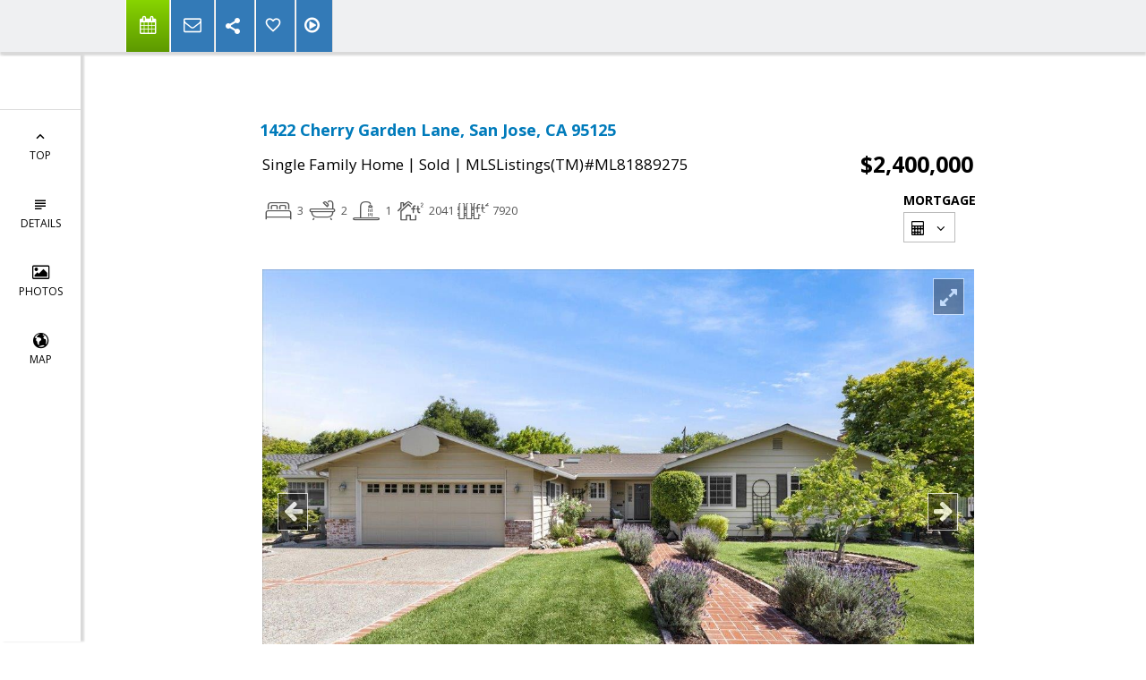

--- FILE ---
content_type: text/html; charset=utf-8
request_url: https://www.google.com/recaptcha/api2/anchor?ar=1&k=6LcGuSAUAAAAAMb457bWlGuEZ6IUGB1SNkLgHvC3&co=aHR0cHM6Ly9oYXJhZ3VjaGkuY29tOjQ0Mw..&hl=en&v=N67nZn4AqZkNcbeMu4prBgzg&size=normal&anchor-ms=20000&execute-ms=30000&cb=hyij58g0bjvb
body_size: 49455
content:
<!DOCTYPE HTML><html dir="ltr" lang="en"><head><meta http-equiv="Content-Type" content="text/html; charset=UTF-8">
<meta http-equiv="X-UA-Compatible" content="IE=edge">
<title>reCAPTCHA</title>
<style type="text/css">
/* cyrillic-ext */
@font-face {
  font-family: 'Roboto';
  font-style: normal;
  font-weight: 400;
  font-stretch: 100%;
  src: url(//fonts.gstatic.com/s/roboto/v48/KFO7CnqEu92Fr1ME7kSn66aGLdTylUAMa3GUBHMdazTgWw.woff2) format('woff2');
  unicode-range: U+0460-052F, U+1C80-1C8A, U+20B4, U+2DE0-2DFF, U+A640-A69F, U+FE2E-FE2F;
}
/* cyrillic */
@font-face {
  font-family: 'Roboto';
  font-style: normal;
  font-weight: 400;
  font-stretch: 100%;
  src: url(//fonts.gstatic.com/s/roboto/v48/KFO7CnqEu92Fr1ME7kSn66aGLdTylUAMa3iUBHMdazTgWw.woff2) format('woff2');
  unicode-range: U+0301, U+0400-045F, U+0490-0491, U+04B0-04B1, U+2116;
}
/* greek-ext */
@font-face {
  font-family: 'Roboto';
  font-style: normal;
  font-weight: 400;
  font-stretch: 100%;
  src: url(//fonts.gstatic.com/s/roboto/v48/KFO7CnqEu92Fr1ME7kSn66aGLdTylUAMa3CUBHMdazTgWw.woff2) format('woff2');
  unicode-range: U+1F00-1FFF;
}
/* greek */
@font-face {
  font-family: 'Roboto';
  font-style: normal;
  font-weight: 400;
  font-stretch: 100%;
  src: url(//fonts.gstatic.com/s/roboto/v48/KFO7CnqEu92Fr1ME7kSn66aGLdTylUAMa3-UBHMdazTgWw.woff2) format('woff2');
  unicode-range: U+0370-0377, U+037A-037F, U+0384-038A, U+038C, U+038E-03A1, U+03A3-03FF;
}
/* math */
@font-face {
  font-family: 'Roboto';
  font-style: normal;
  font-weight: 400;
  font-stretch: 100%;
  src: url(//fonts.gstatic.com/s/roboto/v48/KFO7CnqEu92Fr1ME7kSn66aGLdTylUAMawCUBHMdazTgWw.woff2) format('woff2');
  unicode-range: U+0302-0303, U+0305, U+0307-0308, U+0310, U+0312, U+0315, U+031A, U+0326-0327, U+032C, U+032F-0330, U+0332-0333, U+0338, U+033A, U+0346, U+034D, U+0391-03A1, U+03A3-03A9, U+03B1-03C9, U+03D1, U+03D5-03D6, U+03F0-03F1, U+03F4-03F5, U+2016-2017, U+2034-2038, U+203C, U+2040, U+2043, U+2047, U+2050, U+2057, U+205F, U+2070-2071, U+2074-208E, U+2090-209C, U+20D0-20DC, U+20E1, U+20E5-20EF, U+2100-2112, U+2114-2115, U+2117-2121, U+2123-214F, U+2190, U+2192, U+2194-21AE, U+21B0-21E5, U+21F1-21F2, U+21F4-2211, U+2213-2214, U+2216-22FF, U+2308-230B, U+2310, U+2319, U+231C-2321, U+2336-237A, U+237C, U+2395, U+239B-23B7, U+23D0, U+23DC-23E1, U+2474-2475, U+25AF, U+25B3, U+25B7, U+25BD, U+25C1, U+25CA, U+25CC, U+25FB, U+266D-266F, U+27C0-27FF, U+2900-2AFF, U+2B0E-2B11, U+2B30-2B4C, U+2BFE, U+3030, U+FF5B, U+FF5D, U+1D400-1D7FF, U+1EE00-1EEFF;
}
/* symbols */
@font-face {
  font-family: 'Roboto';
  font-style: normal;
  font-weight: 400;
  font-stretch: 100%;
  src: url(//fonts.gstatic.com/s/roboto/v48/KFO7CnqEu92Fr1ME7kSn66aGLdTylUAMaxKUBHMdazTgWw.woff2) format('woff2');
  unicode-range: U+0001-000C, U+000E-001F, U+007F-009F, U+20DD-20E0, U+20E2-20E4, U+2150-218F, U+2190, U+2192, U+2194-2199, U+21AF, U+21E6-21F0, U+21F3, U+2218-2219, U+2299, U+22C4-22C6, U+2300-243F, U+2440-244A, U+2460-24FF, U+25A0-27BF, U+2800-28FF, U+2921-2922, U+2981, U+29BF, U+29EB, U+2B00-2BFF, U+4DC0-4DFF, U+FFF9-FFFB, U+10140-1018E, U+10190-1019C, U+101A0, U+101D0-101FD, U+102E0-102FB, U+10E60-10E7E, U+1D2C0-1D2D3, U+1D2E0-1D37F, U+1F000-1F0FF, U+1F100-1F1AD, U+1F1E6-1F1FF, U+1F30D-1F30F, U+1F315, U+1F31C, U+1F31E, U+1F320-1F32C, U+1F336, U+1F378, U+1F37D, U+1F382, U+1F393-1F39F, U+1F3A7-1F3A8, U+1F3AC-1F3AF, U+1F3C2, U+1F3C4-1F3C6, U+1F3CA-1F3CE, U+1F3D4-1F3E0, U+1F3ED, U+1F3F1-1F3F3, U+1F3F5-1F3F7, U+1F408, U+1F415, U+1F41F, U+1F426, U+1F43F, U+1F441-1F442, U+1F444, U+1F446-1F449, U+1F44C-1F44E, U+1F453, U+1F46A, U+1F47D, U+1F4A3, U+1F4B0, U+1F4B3, U+1F4B9, U+1F4BB, U+1F4BF, U+1F4C8-1F4CB, U+1F4D6, U+1F4DA, U+1F4DF, U+1F4E3-1F4E6, U+1F4EA-1F4ED, U+1F4F7, U+1F4F9-1F4FB, U+1F4FD-1F4FE, U+1F503, U+1F507-1F50B, U+1F50D, U+1F512-1F513, U+1F53E-1F54A, U+1F54F-1F5FA, U+1F610, U+1F650-1F67F, U+1F687, U+1F68D, U+1F691, U+1F694, U+1F698, U+1F6AD, U+1F6B2, U+1F6B9-1F6BA, U+1F6BC, U+1F6C6-1F6CF, U+1F6D3-1F6D7, U+1F6E0-1F6EA, U+1F6F0-1F6F3, U+1F6F7-1F6FC, U+1F700-1F7FF, U+1F800-1F80B, U+1F810-1F847, U+1F850-1F859, U+1F860-1F887, U+1F890-1F8AD, U+1F8B0-1F8BB, U+1F8C0-1F8C1, U+1F900-1F90B, U+1F93B, U+1F946, U+1F984, U+1F996, U+1F9E9, U+1FA00-1FA6F, U+1FA70-1FA7C, U+1FA80-1FA89, U+1FA8F-1FAC6, U+1FACE-1FADC, U+1FADF-1FAE9, U+1FAF0-1FAF8, U+1FB00-1FBFF;
}
/* vietnamese */
@font-face {
  font-family: 'Roboto';
  font-style: normal;
  font-weight: 400;
  font-stretch: 100%;
  src: url(//fonts.gstatic.com/s/roboto/v48/KFO7CnqEu92Fr1ME7kSn66aGLdTylUAMa3OUBHMdazTgWw.woff2) format('woff2');
  unicode-range: U+0102-0103, U+0110-0111, U+0128-0129, U+0168-0169, U+01A0-01A1, U+01AF-01B0, U+0300-0301, U+0303-0304, U+0308-0309, U+0323, U+0329, U+1EA0-1EF9, U+20AB;
}
/* latin-ext */
@font-face {
  font-family: 'Roboto';
  font-style: normal;
  font-weight: 400;
  font-stretch: 100%;
  src: url(//fonts.gstatic.com/s/roboto/v48/KFO7CnqEu92Fr1ME7kSn66aGLdTylUAMa3KUBHMdazTgWw.woff2) format('woff2');
  unicode-range: U+0100-02BA, U+02BD-02C5, U+02C7-02CC, U+02CE-02D7, U+02DD-02FF, U+0304, U+0308, U+0329, U+1D00-1DBF, U+1E00-1E9F, U+1EF2-1EFF, U+2020, U+20A0-20AB, U+20AD-20C0, U+2113, U+2C60-2C7F, U+A720-A7FF;
}
/* latin */
@font-face {
  font-family: 'Roboto';
  font-style: normal;
  font-weight: 400;
  font-stretch: 100%;
  src: url(//fonts.gstatic.com/s/roboto/v48/KFO7CnqEu92Fr1ME7kSn66aGLdTylUAMa3yUBHMdazQ.woff2) format('woff2');
  unicode-range: U+0000-00FF, U+0131, U+0152-0153, U+02BB-02BC, U+02C6, U+02DA, U+02DC, U+0304, U+0308, U+0329, U+2000-206F, U+20AC, U+2122, U+2191, U+2193, U+2212, U+2215, U+FEFF, U+FFFD;
}
/* cyrillic-ext */
@font-face {
  font-family: 'Roboto';
  font-style: normal;
  font-weight: 500;
  font-stretch: 100%;
  src: url(//fonts.gstatic.com/s/roboto/v48/KFO7CnqEu92Fr1ME7kSn66aGLdTylUAMa3GUBHMdazTgWw.woff2) format('woff2');
  unicode-range: U+0460-052F, U+1C80-1C8A, U+20B4, U+2DE0-2DFF, U+A640-A69F, U+FE2E-FE2F;
}
/* cyrillic */
@font-face {
  font-family: 'Roboto';
  font-style: normal;
  font-weight: 500;
  font-stretch: 100%;
  src: url(//fonts.gstatic.com/s/roboto/v48/KFO7CnqEu92Fr1ME7kSn66aGLdTylUAMa3iUBHMdazTgWw.woff2) format('woff2');
  unicode-range: U+0301, U+0400-045F, U+0490-0491, U+04B0-04B1, U+2116;
}
/* greek-ext */
@font-face {
  font-family: 'Roboto';
  font-style: normal;
  font-weight: 500;
  font-stretch: 100%;
  src: url(//fonts.gstatic.com/s/roboto/v48/KFO7CnqEu92Fr1ME7kSn66aGLdTylUAMa3CUBHMdazTgWw.woff2) format('woff2');
  unicode-range: U+1F00-1FFF;
}
/* greek */
@font-face {
  font-family: 'Roboto';
  font-style: normal;
  font-weight: 500;
  font-stretch: 100%;
  src: url(//fonts.gstatic.com/s/roboto/v48/KFO7CnqEu92Fr1ME7kSn66aGLdTylUAMa3-UBHMdazTgWw.woff2) format('woff2');
  unicode-range: U+0370-0377, U+037A-037F, U+0384-038A, U+038C, U+038E-03A1, U+03A3-03FF;
}
/* math */
@font-face {
  font-family: 'Roboto';
  font-style: normal;
  font-weight: 500;
  font-stretch: 100%;
  src: url(//fonts.gstatic.com/s/roboto/v48/KFO7CnqEu92Fr1ME7kSn66aGLdTylUAMawCUBHMdazTgWw.woff2) format('woff2');
  unicode-range: U+0302-0303, U+0305, U+0307-0308, U+0310, U+0312, U+0315, U+031A, U+0326-0327, U+032C, U+032F-0330, U+0332-0333, U+0338, U+033A, U+0346, U+034D, U+0391-03A1, U+03A3-03A9, U+03B1-03C9, U+03D1, U+03D5-03D6, U+03F0-03F1, U+03F4-03F5, U+2016-2017, U+2034-2038, U+203C, U+2040, U+2043, U+2047, U+2050, U+2057, U+205F, U+2070-2071, U+2074-208E, U+2090-209C, U+20D0-20DC, U+20E1, U+20E5-20EF, U+2100-2112, U+2114-2115, U+2117-2121, U+2123-214F, U+2190, U+2192, U+2194-21AE, U+21B0-21E5, U+21F1-21F2, U+21F4-2211, U+2213-2214, U+2216-22FF, U+2308-230B, U+2310, U+2319, U+231C-2321, U+2336-237A, U+237C, U+2395, U+239B-23B7, U+23D0, U+23DC-23E1, U+2474-2475, U+25AF, U+25B3, U+25B7, U+25BD, U+25C1, U+25CA, U+25CC, U+25FB, U+266D-266F, U+27C0-27FF, U+2900-2AFF, U+2B0E-2B11, U+2B30-2B4C, U+2BFE, U+3030, U+FF5B, U+FF5D, U+1D400-1D7FF, U+1EE00-1EEFF;
}
/* symbols */
@font-face {
  font-family: 'Roboto';
  font-style: normal;
  font-weight: 500;
  font-stretch: 100%;
  src: url(//fonts.gstatic.com/s/roboto/v48/KFO7CnqEu92Fr1ME7kSn66aGLdTylUAMaxKUBHMdazTgWw.woff2) format('woff2');
  unicode-range: U+0001-000C, U+000E-001F, U+007F-009F, U+20DD-20E0, U+20E2-20E4, U+2150-218F, U+2190, U+2192, U+2194-2199, U+21AF, U+21E6-21F0, U+21F3, U+2218-2219, U+2299, U+22C4-22C6, U+2300-243F, U+2440-244A, U+2460-24FF, U+25A0-27BF, U+2800-28FF, U+2921-2922, U+2981, U+29BF, U+29EB, U+2B00-2BFF, U+4DC0-4DFF, U+FFF9-FFFB, U+10140-1018E, U+10190-1019C, U+101A0, U+101D0-101FD, U+102E0-102FB, U+10E60-10E7E, U+1D2C0-1D2D3, U+1D2E0-1D37F, U+1F000-1F0FF, U+1F100-1F1AD, U+1F1E6-1F1FF, U+1F30D-1F30F, U+1F315, U+1F31C, U+1F31E, U+1F320-1F32C, U+1F336, U+1F378, U+1F37D, U+1F382, U+1F393-1F39F, U+1F3A7-1F3A8, U+1F3AC-1F3AF, U+1F3C2, U+1F3C4-1F3C6, U+1F3CA-1F3CE, U+1F3D4-1F3E0, U+1F3ED, U+1F3F1-1F3F3, U+1F3F5-1F3F7, U+1F408, U+1F415, U+1F41F, U+1F426, U+1F43F, U+1F441-1F442, U+1F444, U+1F446-1F449, U+1F44C-1F44E, U+1F453, U+1F46A, U+1F47D, U+1F4A3, U+1F4B0, U+1F4B3, U+1F4B9, U+1F4BB, U+1F4BF, U+1F4C8-1F4CB, U+1F4D6, U+1F4DA, U+1F4DF, U+1F4E3-1F4E6, U+1F4EA-1F4ED, U+1F4F7, U+1F4F9-1F4FB, U+1F4FD-1F4FE, U+1F503, U+1F507-1F50B, U+1F50D, U+1F512-1F513, U+1F53E-1F54A, U+1F54F-1F5FA, U+1F610, U+1F650-1F67F, U+1F687, U+1F68D, U+1F691, U+1F694, U+1F698, U+1F6AD, U+1F6B2, U+1F6B9-1F6BA, U+1F6BC, U+1F6C6-1F6CF, U+1F6D3-1F6D7, U+1F6E0-1F6EA, U+1F6F0-1F6F3, U+1F6F7-1F6FC, U+1F700-1F7FF, U+1F800-1F80B, U+1F810-1F847, U+1F850-1F859, U+1F860-1F887, U+1F890-1F8AD, U+1F8B0-1F8BB, U+1F8C0-1F8C1, U+1F900-1F90B, U+1F93B, U+1F946, U+1F984, U+1F996, U+1F9E9, U+1FA00-1FA6F, U+1FA70-1FA7C, U+1FA80-1FA89, U+1FA8F-1FAC6, U+1FACE-1FADC, U+1FADF-1FAE9, U+1FAF0-1FAF8, U+1FB00-1FBFF;
}
/* vietnamese */
@font-face {
  font-family: 'Roboto';
  font-style: normal;
  font-weight: 500;
  font-stretch: 100%;
  src: url(//fonts.gstatic.com/s/roboto/v48/KFO7CnqEu92Fr1ME7kSn66aGLdTylUAMa3OUBHMdazTgWw.woff2) format('woff2');
  unicode-range: U+0102-0103, U+0110-0111, U+0128-0129, U+0168-0169, U+01A0-01A1, U+01AF-01B0, U+0300-0301, U+0303-0304, U+0308-0309, U+0323, U+0329, U+1EA0-1EF9, U+20AB;
}
/* latin-ext */
@font-face {
  font-family: 'Roboto';
  font-style: normal;
  font-weight: 500;
  font-stretch: 100%;
  src: url(//fonts.gstatic.com/s/roboto/v48/KFO7CnqEu92Fr1ME7kSn66aGLdTylUAMa3KUBHMdazTgWw.woff2) format('woff2');
  unicode-range: U+0100-02BA, U+02BD-02C5, U+02C7-02CC, U+02CE-02D7, U+02DD-02FF, U+0304, U+0308, U+0329, U+1D00-1DBF, U+1E00-1E9F, U+1EF2-1EFF, U+2020, U+20A0-20AB, U+20AD-20C0, U+2113, U+2C60-2C7F, U+A720-A7FF;
}
/* latin */
@font-face {
  font-family: 'Roboto';
  font-style: normal;
  font-weight: 500;
  font-stretch: 100%;
  src: url(//fonts.gstatic.com/s/roboto/v48/KFO7CnqEu92Fr1ME7kSn66aGLdTylUAMa3yUBHMdazQ.woff2) format('woff2');
  unicode-range: U+0000-00FF, U+0131, U+0152-0153, U+02BB-02BC, U+02C6, U+02DA, U+02DC, U+0304, U+0308, U+0329, U+2000-206F, U+20AC, U+2122, U+2191, U+2193, U+2212, U+2215, U+FEFF, U+FFFD;
}
/* cyrillic-ext */
@font-face {
  font-family: 'Roboto';
  font-style: normal;
  font-weight: 900;
  font-stretch: 100%;
  src: url(//fonts.gstatic.com/s/roboto/v48/KFO7CnqEu92Fr1ME7kSn66aGLdTylUAMa3GUBHMdazTgWw.woff2) format('woff2');
  unicode-range: U+0460-052F, U+1C80-1C8A, U+20B4, U+2DE0-2DFF, U+A640-A69F, U+FE2E-FE2F;
}
/* cyrillic */
@font-face {
  font-family: 'Roboto';
  font-style: normal;
  font-weight: 900;
  font-stretch: 100%;
  src: url(//fonts.gstatic.com/s/roboto/v48/KFO7CnqEu92Fr1ME7kSn66aGLdTylUAMa3iUBHMdazTgWw.woff2) format('woff2');
  unicode-range: U+0301, U+0400-045F, U+0490-0491, U+04B0-04B1, U+2116;
}
/* greek-ext */
@font-face {
  font-family: 'Roboto';
  font-style: normal;
  font-weight: 900;
  font-stretch: 100%;
  src: url(//fonts.gstatic.com/s/roboto/v48/KFO7CnqEu92Fr1ME7kSn66aGLdTylUAMa3CUBHMdazTgWw.woff2) format('woff2');
  unicode-range: U+1F00-1FFF;
}
/* greek */
@font-face {
  font-family: 'Roboto';
  font-style: normal;
  font-weight: 900;
  font-stretch: 100%;
  src: url(//fonts.gstatic.com/s/roboto/v48/KFO7CnqEu92Fr1ME7kSn66aGLdTylUAMa3-UBHMdazTgWw.woff2) format('woff2');
  unicode-range: U+0370-0377, U+037A-037F, U+0384-038A, U+038C, U+038E-03A1, U+03A3-03FF;
}
/* math */
@font-face {
  font-family: 'Roboto';
  font-style: normal;
  font-weight: 900;
  font-stretch: 100%;
  src: url(//fonts.gstatic.com/s/roboto/v48/KFO7CnqEu92Fr1ME7kSn66aGLdTylUAMawCUBHMdazTgWw.woff2) format('woff2');
  unicode-range: U+0302-0303, U+0305, U+0307-0308, U+0310, U+0312, U+0315, U+031A, U+0326-0327, U+032C, U+032F-0330, U+0332-0333, U+0338, U+033A, U+0346, U+034D, U+0391-03A1, U+03A3-03A9, U+03B1-03C9, U+03D1, U+03D5-03D6, U+03F0-03F1, U+03F4-03F5, U+2016-2017, U+2034-2038, U+203C, U+2040, U+2043, U+2047, U+2050, U+2057, U+205F, U+2070-2071, U+2074-208E, U+2090-209C, U+20D0-20DC, U+20E1, U+20E5-20EF, U+2100-2112, U+2114-2115, U+2117-2121, U+2123-214F, U+2190, U+2192, U+2194-21AE, U+21B0-21E5, U+21F1-21F2, U+21F4-2211, U+2213-2214, U+2216-22FF, U+2308-230B, U+2310, U+2319, U+231C-2321, U+2336-237A, U+237C, U+2395, U+239B-23B7, U+23D0, U+23DC-23E1, U+2474-2475, U+25AF, U+25B3, U+25B7, U+25BD, U+25C1, U+25CA, U+25CC, U+25FB, U+266D-266F, U+27C0-27FF, U+2900-2AFF, U+2B0E-2B11, U+2B30-2B4C, U+2BFE, U+3030, U+FF5B, U+FF5D, U+1D400-1D7FF, U+1EE00-1EEFF;
}
/* symbols */
@font-face {
  font-family: 'Roboto';
  font-style: normal;
  font-weight: 900;
  font-stretch: 100%;
  src: url(//fonts.gstatic.com/s/roboto/v48/KFO7CnqEu92Fr1ME7kSn66aGLdTylUAMaxKUBHMdazTgWw.woff2) format('woff2');
  unicode-range: U+0001-000C, U+000E-001F, U+007F-009F, U+20DD-20E0, U+20E2-20E4, U+2150-218F, U+2190, U+2192, U+2194-2199, U+21AF, U+21E6-21F0, U+21F3, U+2218-2219, U+2299, U+22C4-22C6, U+2300-243F, U+2440-244A, U+2460-24FF, U+25A0-27BF, U+2800-28FF, U+2921-2922, U+2981, U+29BF, U+29EB, U+2B00-2BFF, U+4DC0-4DFF, U+FFF9-FFFB, U+10140-1018E, U+10190-1019C, U+101A0, U+101D0-101FD, U+102E0-102FB, U+10E60-10E7E, U+1D2C0-1D2D3, U+1D2E0-1D37F, U+1F000-1F0FF, U+1F100-1F1AD, U+1F1E6-1F1FF, U+1F30D-1F30F, U+1F315, U+1F31C, U+1F31E, U+1F320-1F32C, U+1F336, U+1F378, U+1F37D, U+1F382, U+1F393-1F39F, U+1F3A7-1F3A8, U+1F3AC-1F3AF, U+1F3C2, U+1F3C4-1F3C6, U+1F3CA-1F3CE, U+1F3D4-1F3E0, U+1F3ED, U+1F3F1-1F3F3, U+1F3F5-1F3F7, U+1F408, U+1F415, U+1F41F, U+1F426, U+1F43F, U+1F441-1F442, U+1F444, U+1F446-1F449, U+1F44C-1F44E, U+1F453, U+1F46A, U+1F47D, U+1F4A3, U+1F4B0, U+1F4B3, U+1F4B9, U+1F4BB, U+1F4BF, U+1F4C8-1F4CB, U+1F4D6, U+1F4DA, U+1F4DF, U+1F4E3-1F4E6, U+1F4EA-1F4ED, U+1F4F7, U+1F4F9-1F4FB, U+1F4FD-1F4FE, U+1F503, U+1F507-1F50B, U+1F50D, U+1F512-1F513, U+1F53E-1F54A, U+1F54F-1F5FA, U+1F610, U+1F650-1F67F, U+1F687, U+1F68D, U+1F691, U+1F694, U+1F698, U+1F6AD, U+1F6B2, U+1F6B9-1F6BA, U+1F6BC, U+1F6C6-1F6CF, U+1F6D3-1F6D7, U+1F6E0-1F6EA, U+1F6F0-1F6F3, U+1F6F7-1F6FC, U+1F700-1F7FF, U+1F800-1F80B, U+1F810-1F847, U+1F850-1F859, U+1F860-1F887, U+1F890-1F8AD, U+1F8B0-1F8BB, U+1F8C0-1F8C1, U+1F900-1F90B, U+1F93B, U+1F946, U+1F984, U+1F996, U+1F9E9, U+1FA00-1FA6F, U+1FA70-1FA7C, U+1FA80-1FA89, U+1FA8F-1FAC6, U+1FACE-1FADC, U+1FADF-1FAE9, U+1FAF0-1FAF8, U+1FB00-1FBFF;
}
/* vietnamese */
@font-face {
  font-family: 'Roboto';
  font-style: normal;
  font-weight: 900;
  font-stretch: 100%;
  src: url(//fonts.gstatic.com/s/roboto/v48/KFO7CnqEu92Fr1ME7kSn66aGLdTylUAMa3OUBHMdazTgWw.woff2) format('woff2');
  unicode-range: U+0102-0103, U+0110-0111, U+0128-0129, U+0168-0169, U+01A0-01A1, U+01AF-01B0, U+0300-0301, U+0303-0304, U+0308-0309, U+0323, U+0329, U+1EA0-1EF9, U+20AB;
}
/* latin-ext */
@font-face {
  font-family: 'Roboto';
  font-style: normal;
  font-weight: 900;
  font-stretch: 100%;
  src: url(//fonts.gstatic.com/s/roboto/v48/KFO7CnqEu92Fr1ME7kSn66aGLdTylUAMa3KUBHMdazTgWw.woff2) format('woff2');
  unicode-range: U+0100-02BA, U+02BD-02C5, U+02C7-02CC, U+02CE-02D7, U+02DD-02FF, U+0304, U+0308, U+0329, U+1D00-1DBF, U+1E00-1E9F, U+1EF2-1EFF, U+2020, U+20A0-20AB, U+20AD-20C0, U+2113, U+2C60-2C7F, U+A720-A7FF;
}
/* latin */
@font-face {
  font-family: 'Roboto';
  font-style: normal;
  font-weight: 900;
  font-stretch: 100%;
  src: url(//fonts.gstatic.com/s/roboto/v48/KFO7CnqEu92Fr1ME7kSn66aGLdTylUAMa3yUBHMdazQ.woff2) format('woff2');
  unicode-range: U+0000-00FF, U+0131, U+0152-0153, U+02BB-02BC, U+02C6, U+02DA, U+02DC, U+0304, U+0308, U+0329, U+2000-206F, U+20AC, U+2122, U+2191, U+2193, U+2212, U+2215, U+FEFF, U+FFFD;
}

</style>
<link rel="stylesheet" type="text/css" href="https://www.gstatic.com/recaptcha/releases/N67nZn4AqZkNcbeMu4prBgzg/styles__ltr.css">
<script nonce="lFYnIenvtc-8AFwn8Gj2BQ" type="text/javascript">window['__recaptcha_api'] = 'https://www.google.com/recaptcha/api2/';</script>
<script type="text/javascript" src="https://www.gstatic.com/recaptcha/releases/N67nZn4AqZkNcbeMu4prBgzg/recaptcha__en.js" nonce="lFYnIenvtc-8AFwn8Gj2BQ">
      
    </script></head>
<body><div id="rc-anchor-alert" class="rc-anchor-alert"></div>
<input type="hidden" id="recaptcha-token" value="[base64]">
<script type="text/javascript" nonce="lFYnIenvtc-8AFwn8Gj2BQ">
      recaptcha.anchor.Main.init("[\x22ainput\x22,[\x22bgdata\x22,\x22\x22,\[base64]/[base64]/MjU1Ong/[base64]/[base64]/[base64]/[base64]/[base64]/[base64]/[base64]/[base64]/[base64]/[base64]/[base64]/[base64]/[base64]/[base64]/[base64]\\u003d\x22,\[base64]\\u003d\\u003d\x22,\[base64]/DsjLDo8K/wq1dEBXDoTVxwoFhIsOmw6sMwqV5PWjDpsOFAsO9wqBTbT4Pw5bCpsO1GxDCksO1w7/DnVjDn8KAGHExwqNWw4kXVsOUwqJ5cEHCjT9uw6kPfMOAZXrCjAfCtDnCh2JaDMKWNsKTf8ORNMOEZcOXw40TKU12JTLCh8OweDrDjcKOw4fDsDTCqcO6w69AVB3Dol/CkU9wwqwOZMKEcMOOwqFqXmYBQsOowoNgLMKDZQPDjxTDpAUoAzEgasKAwo1gd8KTwqtXwrtnw4HCtl1/wpBPVhHDpcOxfsO3Eh7DsRphGEbDuG3CmMOsasOHLzYocWvDtcOfwo3DsS/CpwIvwqrCjhvCjMKdw5LDn8OGGMOhw6zDtsKqfDYqMcKTw6bDp01/w5/DvE3DoMKVNFDDpkNTWUcMw5vCu1rCjsKnwpDDsmBvwoEXw4VpwqcbWF/DgDjDkcKMw4/DhMKVXsKqZ2Z4bgnDrsKNETfDi0sDwqDCrm5Cw60nB1ReTjVcwoHCjsKULzImwonCgl1uw44PwpLCjsODdSTDu8KuwpPCvG7DjRVRw7PCjMKTB8KTwonCncOpw5BCwpJrE8OZBcKkPcOVwovClMK9w6HDiXPCtS7DvMO/TsKkw77CmMK/TsOswoAPXjLCkQXDmmVuwp3Cph9Ewq7DtMOHDMOoZ8ODETfDk2TCmsOZCsObwrxxw4rCp8KwwpjDtRsIGsOSAFbCq2rCn2bClHTDqkoNwrcTF8Kjw4zDicKRwqRWaEbCg01IEXLDlcOuWMKMZjt4w68UU8OGZcOTwprCrMOdFgPDtsKbwpfDvwhhwqHCr8OLAsOcXsO/DiDCpMOCV8ODfykTw7sewpLCv8OlLcOgKMOdwo/Cmh/[base64]/[base64]/ChlbDoA3DkVzDusKCbHDCgF4aPcKbwoFZw7fCkWvDu8OUZ0LCplzDqcOdcsOLFsK9wojCrlwOw4sfwo4tDcKxwrh5wpjDh0fDvsKrD27Cvi05ZMOQA0PDoxZ6F3Vxc8KFw6DCi8OPw6VSFEHCksKERRRxw7MuE3rDoXHCo8KpbMKDGcOXTMK0w5zClAnDkFLCicK/w6Zvw5hWEcKRwp/CgC/DrFPDiX7DhVTDrgHDg1/[base64]/Cv0okw7ULAGZMbCInAcK9YcKJA8KGcMOtUjxYwqYiwpfCgsKVPcOIWMOxwrFvMsOxwrECw6vCmsOgwr58w5o/woPDqyAVSwfDiMOSVMKWwrXDksKAG8KAVMOzMFjDpcK9w53CnjdRwqrDkcKfHsOow65hKMOaw5/CniJyAHM4woYGZ0vDsH5kw7fCrsKjwpkvwofDkMO3wpfCr8KvHW/[base64]/wq9aKEPCksKpwrgKJX8mw4xzDCvCtEnCikIZw6/ChcKVVgbCmHwwXMOsO8Oew7/Dki0bw6ZKw6XCoxVmJsOSwqTCrcO+wrXDqMKawqFfMcOsw5hfwqjClEd0WR4FEsKmw4rDosOMwrXDgcKSLUFYX2pEDMK+w49Iw6Zfw7jDv8ONwobCtE91w69hwrPDosO/[base64]/DiElwwqbDsUlfwqVmw6zCjsOIDSPCpsOqw51SwpTCpWoYXhbDiWrDt8Kyw5fDv8K1DMKHw6luHcOhw53CvMO2WDfClknClDMOw4jDvxTCh8O7Nw5PO2PClcO3bsKHVAzCsi/[base64]/[base64]/DihDChizCuMKfwqLCpMKawpTCmRLCucKXw7DDrMOiasO0e14JOFBDMFbDonYMw4nCg1zCisOne1YNWMOJci7DuxXCvT/DrcOHFMOdblzDhsKheiDCqsOZPcKVSWDCtUTDijvDoFdEQ8K3wo1Yw7fCnMKpw6nCqXnCiXREPAJzNk58e8OyGVpZw7HDs8ORLwQEGMOUIztawoHCtMOZw79Jw5fDoFrDlB/ClcKFPjvDkxAJTWYDHUVsw5QOw4nChkTCi8OTwpLCnVcQwoDCoBsHw6zCoRYgJRvCgGHDoMKlw6Qtw4HClcOKw4TDp8Kzw4MmRzY5fMKXf1wZw53Cu8OYDMKQIsONG8Kxw7XCrishfMOZc8OywrB1w4TDm2/[base64]/CncKvw47DpsOwVCDDuHPCmHvDhzHCt8K1XMKMGcO2wpRqNcKfw5NAScOowrAya8O1w4R9fm1ZLGrCq8O0NhzCiSHDsmbDnhrDoUlsd8KRZRJNw5zDm8K0wotCwo9cDMOaYTbCqDjCusO3w5RTRwDCjsOMwpdiMMO9wqzDgMKAQsOzwpDCpzA/wrnDi2dZf8O/wo/CtMKJN8KZA8KOw7sAKsOew4ZRXcOKwoXDpwPChcK4NVDCk8K3fsOabMOpw6rDp8KUZxzDn8K4w4LCtcORL8KPwq/DgsOqw69bwqoZHBMYw6VGbVsrfn/DuH/DnsOUJcKfWsO+w60UGMOJMsKKw5giwqHCk8Kew5nDrwvCrcOAa8KkJhN4aU7Dr8KaQ8KXw6/[base64]/ClxTDs8O1w7HCoUgxPQRywrvDgcKCFMKqYMKhw4kqw5rCkMKLfsOkwrQmworDhE03NB9Qw6PDgHkwE8Ofw5gpwp/[base64]/Csw8LV8K5YcKQeizCvcO3d8OVfsKNw556w7fCv0bCt8KsV8K5ZcOIwqMjcMOpw69ZwoHDuMOFdXQQcMKjw7RGXsKiRXnDpsOhw6tlY8Obw4/DmB/CqR4/wpwswrVbesKffsKgPhPDvBpNKsK6wp/DqMOCw4jCpcKOwoHCnyjCrWXDncK/[base64]/LsK8w6VFwrfDr8OYNsODIhg6EcOzfRNvN8OGFsKSRMOUGcOGwrvDh0fDhMKUw7TDnyzDqwN0KSXCtnRMwqlpw6YiwoXCuQPDshvDn8KWF8K0wrlOwr/Dg8Kew77DuWhmcMKpGcKDwqDCvsOZATtvO3XDl29KwrnCp38DwqXDuxPDo3pRw5woEELCjcKpwrstw7/CsUpmBMObH8KIG8K+QAJdT8K4fsOdwpdkWR3DqjzCm8KaGGBEOgl1woAYe8KVw7h/w6LDkWlbw5/DkyzDpMKMw5XDiivDqT7DhTRUwpzDkBItZcOUInnChz3DqcOYwoY7ExBkw7gJYcOld8KSC0YvLTHCslLCqMKrX8OqAcOHekzDlMKFY8OMMUjCuwPDgMKnE8KMw6fDtwMJFT4hw4LCjMKGw7bDqsKVw4PCj8K4SR1Yw5zDlH/Di8K0wpQsdnLCvsKXYyN8w6nDr8K6w4M9w7DCriwOw6oCwrFxVFzDix8/[base64]/Du8O2wrhgwr7DiMKbUMKIwq1VfcOXw7LClycYLcO/wr0Cw70pwqHDkcKZw71+C8KpfMKCwqHDrnjDiWnDnydmQSN/[base64]/Cl8OWMznCsnUewrjCswHDhGtKwr9IZsK4GGJ3wofDmcKAw7/DtsKyw4XDrXkIE8Odw43DpsKNKmJCw7TDkG1Mw4HCh2tNw5rDncOFKDzDg2rCr8KhIEdRw5fCs8Ouw4siwpfCgMOkwoFww7HDj8KaLFBqdAxLG8O/w7vDtEUhw7QSLXHDosOqV8O+EcOkAl1JwpjDnTt8w6/Clx3DiMK1wq4RbMK8wodHOMOiT8Knw7wOw6bDrsKaRhnCpMKqw5/DtsOewr7CmMK+fy4Iw5wxVmjCrsKXwrnCucOOw5vChMOywo/CkArDigJpwrPDoMK+P1dcfgjDlz9twrLDhsKJwonDminCvsOxw6xCw4zCrsKHw55MKcOIwqnDuDfDmDLClX9mfEvCokcLLDBiw7s2UcOQRwk/[base64]/[base64]/CjGjDtkfDtMO0wqbChRvDnjrCgsOjEsOwFMOQwojDrcOKPMKPQMKBw73CjnDCinnCmgkQw5nDjsOlNyIGwpzCkTQuwrwCw6g3wr9xDHY5wpkhw6tSeQpgTE/DjUrDhMKWdTxOwogKQwXCmkMiHsKLJsOzw7jCjC/CosKUwoLCqsOmOMOEXDrCkAdGw7XDjmXCoMOGw505w4/Du8KjEC/DnTRtwqfDgSBkfjDCqMOKwqsMwofDtCZZPsKzw6Vuw7HDtMKSw7zCsVEmw4zCi8Kcwr9owpxyJcO4wrXCj8KMJsOPOsK3wrvDp8Kaw6hGwp7CtcKiw402VcKtZsOZCcO/w7bCn2zCtMO9CRrDvX/CtXYRwq7CnsKIJcOjwq0Twqc6IWYRw40oC8KSwpMxZFh0wocQwojDpX7CvcKpEVoww5HCpTRLesO/wpLDjcObwr7Dpm3DrsKZWTVFwqjDiGV9P8O/[base64]/[base64]/w4owwrbCt8KnU8KBBMKXCgPCl8KDEcOBTREWw5XDgsKWwo3Dm8Kzw5TDrcKQw4FUwqHCqsO2U8O2L8O/w6pMwpI8woQ9Ek3Di8OMdcOEwowNwqdGw4Y5bwFfw5Vaw4FRJcOxOHxuwrfDv8Oxw53Ds8KdUQzCpAnDijzDgX/[base64]/CsDJYw5vDtUfCijfCucONw4DDmsOXw4UXw7YzFyUIwpQtWBp/wrXDnMO8K8ORw7/[base64]/e18tGcKFHjrDmyvCpQrChsKAcsKhw53Ch8OWTkjCuMKJwqk8B8K7w6rDikDCjsKTaH3DnTLDjwfCq2TCjMOZw5xRwrPDvWrCmVcCwqsPw4QLIcKsUMO7w5pjwo5LwrfCoHPDsl4Uw6HCpjjClU/DimsDwpnCr8K3w71ZcD7DvBDCgsKew588w7bDpMKQwoDCgUzCisOiwoPDhsO+w5ktDh/Ci3DDkAAZM0nDolsXw5w/w4vCp2/Cl1/CkcOuwo/CuX4TwpfCusKDwqg+QcOrwrBPNGzDlWYuBcK5w6AFw5jCisOowozDnMOEHjLDi8KBwqvChD/DhsKHZcKNw5bCi8OdwrjCrSlGIsKmY2EowrpewqtUwqgVw5x7w5/Chmg1DcOcwox8w4NcNzYwwpLDpTDDosK6w63CijbDkMObw53DncOuUGwUMGVKEncREsOWw5PDmcK1w6lqL0I3GcKVwoEdalDDq0xEf3XDoSZTbnIFwq/DmsKGUhhNw65sw7t9woXDnkbDnsK9FGPDtcO3w7hlwqoUwrU7w4TCiQ1ZNsKCZsKbw6R7w5U+NcOmTzB3PHvCjyjDpcOXwqDCuExbw5fDq2bDnMKBV2/CosOSEcOTwo8yOEPCm1gOZUjDsMKLbsOdwpg/wppSNiJHw5LCs8KED8KCwp8EwqrCqsKmccK5fQoXwoZyQ8KywqjCizDCrcOxbMOGDGnDuHcudMOJwpMlw77Dt8OFDXZNMXIBwpQlwoQ0D8Ouw5oZw5LCl3F7wrjDjVo/wpXCqDd2ccO8w6bDucKlw4zDkABxWBfDnMKaCmkJfMKjKD/[base64]/[base64]/[base64]/wqQvRi3Dj8Kiw63CiihwEntcSsKXHjvDpcKkwq9DecKuVXENGMOVTMOFwqURLGYReMKPRW/DiAvDm8KMw6HCscKkY8KnwqJWw5vDpcKWFH/CosKod8OHWThVC8OaCW3CqxMdw7PDqAPDl3/[base64]/[base64]/QD5EGCbDvXHCtsOlMUE9w7hGM8OjGsKIeMOHwo1Hwr/[base64]/bcO4wqBcHhgbwozDoUTDnMKoe8O8w5sXwpZtQ8OdUsOow7Vgw7gTFD/CuTxYw7PCvDk9w6U6NBjClcKzwp/Dp0TCqCQ2UMOsCX/DuMKbwp/CvsKlwqbCr0ctGMK0woEhSQvCjMOXwpcGLDMCw4jCl8KILcOBw5h8RATCrsKwwoUKw7MJbMKTw5nDh8O8wo/[base64]/[base64]/[base64]/CpS1aKMOZw7XDjGTCrQ8Bw5AfwrA0FMOZW1huwofDlcKOTiB+w6cNw7jDrTZFw6bCmwsaUATCtDRDX8K3w5/[base64]/wrUHa8KWRsOQB8Kkw7bCksOeXHVyw5Qrw4gjwrzCixDCusKlHsOFw4vDvyMZwo1HwoVww4wFw6HDrAfDoynCnSpawr/ChsOpwq/[base64]/CosOiw6fDqsK1wrs3UsK4wpTCpgPDucK/[base64]/CqcK8wrAlSjw/VW5DPURFNsKXZBoBw7Vqw5nCn8O1wqI/FkdMw4M6fztTwrDCuMK1L2DDkk5YD8KUcVxOecObw6TDj8OIwrUjKcOfbHJgRcK0ZMOqw5sMdsKHYQPCj8K7wqPDpMOmMcOXWQ7DhMO1w7/[base64]/TCghwqUrwoDDjxDCkcOwwqJEF8KjHxjDkkTDhcKYc3rCu03CjQM8Z8OadH8GfgnCiMOAw4ELw7BrV8Ouw7/[base64]/wq/DtcOnXHobw6c+XcOpwpfDr8OLwoAow7FVw7/CgcOTMMOcOH4yIsOtwpgjw7TCscK6bsOxwrvDkGTDucK7QMKMYMKlwrVTw5jDkXJcw6PDlcOAw7HDrVvCtMONaMK3JkF8M3c7IgZ/[base64]/Dg8Ogw6TCnV53wr3DqlfDg8O2w77DmyZPw6VnccOlw5DCtBoiwrXDisKXw5JwwpfDuXDDm1DDtGTClMOqwqnDnw7ClsKhfsOWfgXDoMK6QsK2HVdXccOlIcOKw5TDncKaRMKewovDocO/QsOAw4tQw6DDtMOLw4dIFEzCjsOdwo94dsODOVjDlsO3ECTCpRInUcOEAyDDlQEYC8OcMMOiccKPeGh4cVYDwqPDsVcdwoc1BMOgw5fCscOvw6kQwqlHw5rCosOPEsKew5k0U1/DuMOxDcKFwrAsw4Ayw7DDgMOSwpk9wqTDr8Kxw7NPw7LCvMOvwovCicK/w75eIkTDtMObBMOmwqLDp1R2wrXDtFZjw4Mtw7Y2F8KZw4Y2w7N2w5TCsB5EwonChcOEW3jCl0gDMCYMw5B6HsKZcCcyw4JEw6HDiMOjGMK5RsOzQSTDgMOwRW/CosO0Dl8/BcOUw7rDoDjDq1ckNcKpXUfDkcKSQD1SQMKDw5rDoMOyB1AjwqrDlhvDhcKLwoTDksOiw6wFwoDCgDQcw6V7wrZmw60tVBvDssKAwolvw6IkN2lUw7gjNsOIwr/DnCFeCsKTeMKTEMKaw4LDkMOrIcKTLsOpw6bCtD/DrHPCkBPClsKGwoXCh8K6BFvDnEFOKMOYw6/[base64]/[base64]/bsOVw4nDnm3Ct8KXwoYDJMKSWnl8w5wjw648EMO9DCEQw4MzMsKVbMO+TiXCoWVYdMKrKCLDmAxdK8OYMsOwwoxiGcO9FsOaZsOHw48dfQs0MWfDt1HDkRHDrCBjMgDDvsKWwofCoMO9FCbDpxzCn8OTwq/DsW7Cg8KIw5kgVFzCgE90a2zCqcOTKW9iw5jDt8KCXmszR8KRazLDh8KUez/DlMKGw7xncmhYEMOUGMKQEidyMVnCg0jCnD4Ww47DjcKLwo9wWwbDmFldDcK3w4/Cvy7Cg13CosKeNMKOw6UYWsKHJnBJw4BQGMOjA0Nqwq/DkUozckhnw7fDvGZ5woEdw40jexgmQcKmw51Jw4RxT8KHwoAaOsK9BsK7OibCtMODIydQw6LDh8ONYQMcHQjDtsOxw5JtDHYZw5sSwrTDrsK+d8Oiw4tlw5bDr3PDiMKywobDo8OmB8OldMO/wp/[base64]/VMORw7fCtTEtwrzDpcK3wrNGS8K7HsKRw4ovwqvCrhvCv8KtwobDnMOowp9jw4bDkMKEbz9yw7vCnsK5w6gYDMOKbzRAw58BSTfDq8OEw5QAfsK/L3phw7nCuy5SJWwnH8OfwpLDh2Nsw5t3Y8KDKMOVwoPDo3DDkSXCgsOjR8OOFDbCpsKHwp7CpFAKwrpTw68GN8KpwphhaRfCumspXj4IYMKCwrXCtQtBfn0TwoDChcKOUcOUwqPCp13DpEPDrsOkwpMcWxtBw65iOsKqLcOQw77Dr1k5Y8Kcw4BRTcO+wr/DghLDq3LCoGcEacKtw7A0wosGw6JxbwXCt8OiS18BPsKCTEwDwowqEl7CocKiwqsfQ8OBwrR9wpnDi8Kcwpsxw6HCi2TCj8OrwpEGw6DDs8KIwrhswr0/[base64]/CscO7NsOJQ8KdJMKOw57CgWfDj0B9w4TCgmpLJTNewpgARm9jwoTCg1LDqsKYNsKMRcOOSsKQwq3DiMKRP8OpwqXCjsOVQMOFw7TDkMOBAWPDjgPDj1LDpTMpXCUawrTDrQ3DvsOrw5DCrsO3wohDMMOJwpthEipxwrlrw7x+wp/DhUYywoDClQspF8OhwrbCgsKlbnTCqMK4IMOIIMKMLjEET27CpsKydsKqwrxxw53Djh1Twqwew7nCvcK8WkN+VS4iwp/[base64]/CisKLwqVYe8K8w7fCv8OZIGIHTxLDq3E3S8KxaW3CisObw7nCpsOiFMKmw6lAc8KZfsKdU3EyPSXCoxRkwr5wwrbDv8KGF8OHQsKObEYqJTrCnX1ewo3Cr1TCqiEYYh5ow7ZfBcK2w4cMADXCscOadcK1RsOAMcKGQ3hEe1nDuk7DlMO/fsKne8Ovw6rCoSPCmMKJWCIZDU3CssKefRMHBWseZMKzw4bDjE3CoTvDh04LwooiwpjDkwjCkSttb8Oqw7rDnhrDv8KWETbChS9IwonDnMOBwq1WwrtydcOPwozDtsOTf291SjvClGc9wowcwpZ5HMKXw5HDi8O8w6Igw5tzWmI5Y0LDi8KXFR7Dn8OPdMKwdTHCq8K/[base64]/Cl8Odw5vCg3nCkcKxI8Kzwp/DicK2PAHCqsK9worCuSPCtGczw5/Djg0nw6pUbRPCpsKDwpfDqFrClmfCvsKgwphNw4NKw64UwosrwrHDoBISIMOLPcOvw4fCsWFZwrlPw4wWc8OFworCv2/[base64]/wpgGNEXCsMKew77DucKgb0vDg0HDv8Kow6bDs0xpQMK0wpxWw53DlxTDpsKUw7kfwrE/bG3DiDsZfGPDr8O+T8OHOsKNwpLDqzIjesOowoJ3wrzCvn4JUcO7wqo6wp7DpMK6w5N2w58WMyBkw6gKGi3Cn8KgwqETw4TCoDx3wq5ZYwBEUnzCsV9/wpTDqMKKLMKkesO/XCjCj8KXw4nDgsKBw5pDwqZFEwTCnDHDih9Vwr3DlkEEOjfDgxlOCUIrw4jDlMOtw49cw7jCsMOGIcOzCcK4HsKoOnNXwofDhB7CmxDDoRfCrlrCvsKiI8OCfy89DW1PHMOCwoljw6h8Q8KLwobDmkwHKhUGwqDClTApWBbCvDIVwo7ChRUqNMK/LcKdwpHDgXRnwq4ew6/ClsKHwqzCogkXwq5zw4ElwpjDnzgDw5Y9JT4JwqocD8ONw7zCsHJOw70aNcKAwonCuMOiwqXCg0pETXYtHivCu8KdRGTDv1t3IsOMB8O7w5Y5w4bDnMKqDB5xGsOcZcOnbcOXw6UuwrLDpMOCNsKSP8Oew4oxRwBvwoYWwqVBJiFQRAzCscKeWhPDksOnwq/DrjTDgsKAw5DDlBgWTUIMw6jDssOzNVYYwrtjCCJmICTDlRAMwr7CtsOoMG4+FDYiwr3Chh7DmDTCtcKyw6vDvChuw5NPw4w7IsKww6jDuiQ6wrcCAjp/w7d0d8OyNx/Dultjw7Edw57Clg05BEhgw4kfIMOSQiZRC8KEB8KpE0Vzw4nDh8KewoZwMUvCihjCu1DCs1ZPERvCgy/CiMKYDMOcwrIxaCkUw5AUPyvCkg9YenEOA0JOQQgFwolsw4Z2w5w9BsKgVMOxWUHDukpqbg/CscKqw5bDlcKVw6onbsO8Bx/Ck2nCmmZrwqhuWsOaWiVGw6Ymwr7CqcKgwoJHKlQww4xrSH7CicKYYR0BYn9HRmdjaQwtwp0qwobCtQAOw44Jwp4Vwq4Bw5oow4IjwpFuw57DqlbDgRlKw4fClWhjNjQUdGs7wqBDP38DSHLCncOXw7rDr1DDgH3Dvm7CiGQVAn5xYMOiwrLDhgVoZMO/w6xdwqXDgMOdw49DwrwdJsOSXsK8IinCqcK7w7xWJ8Ksw7xHwp3CpgrDlsOyLTDCh09sTTvCpMOCTMKZw4k3w7rCnsOGw4PCu8KGAcOhwrBJw7bCkhvCgMOmwq/[base64]/DrMK7CyILwpQswpJQch3DukvCucKcw54bwqrDsUIOwrYxwqgeZVzDnsK6w4Nbw4NNw5dcw69Owo89wpMZfwo8woDCvF7DgcKAwp3DhUIgG8Kxw63Di8K2N18XDG/CucK4fw7Du8O6McOAw7fCmER+KMK6wqMXMcOIw5dDacKnCsKHc1RuwqfDocOQwrfCl3UHwqFXwp3CvTzDlMKiNEJJw6F5w79UIyvDo8OkUmXDlhcEwpsBw6gVV8KpVAEfwpHCpMK1NcKnwpZmw5djdzAAeWnDrloqJsOjZCzDkMOoWMKBcXgjL8OOIMOMw5/Dmh3CgsOqwrQFwpdLZmJXw63CogQYQ8OJwpk7wpXCqcK0Pk4Xw6zCrTN/wpvDvwBcDVjCm1PDssOXZkVYw6rDn8O9w7c4w7PDkF7CijfCqnbDiCEaOxjDlMKiw59XdMKFHgsLw7g2wqhtwpXDvA9XOcOHw4jCn8OswqzCuMOmZMK+EMOXIcOXb8KlOMK3w7jCo8OUTsKeSXxtwpDCiMK/IcKjW8OwVT7DtjfCsMOmwpTDv8OQODF3w7PDscOAwoR2w5TCm8O4wq/DiMKXB2XDjUvCs27Dm0PDqcKKHGDDjlM9X8OGw6oHMcOvaMOWw7k+w47DrnPDlBo5w4nDhcOwwpoRRMKYEzZaA8OEFhjCnATDmMOARicEYsKhWjhEwoV3YknDt08RLFLCkcOLw6gqS2XDp37DmlDDqAoVw7Vzw7fDuMKYwq/CmMKEw5HDnVPCoMKOB0zCp8ODZ8KXwq49CMKse8Kvw7sgw4l4H0LDlVfDjH87MMORCFXClU/DhnYKfT5xw7gaw5NuwoZVw5PCvXTDisK1w4YLWMKvHR/CqjU0wrLDrMORXmQIWcOTH8OKYHbDs8KtOARzw4sUOMKdc8KMFVYlGcOAw5PDlmdMw6h6wo7CgCTCjAXCgWM7fXzDuMOKwoXDucOIWGPDmsKqSVM8RyEUw5vCl8KNSMKsNjTCicOkBwJmWjskw6wUf8ORwqfCn8OcwrZRUcOmGz89wr/Cug9DXMKkwqrCpXcoSDBhw4XDjcOeMcOtw7/CuQ9bK8KzbGnDh0zCkFECw6EKEMO1XMO4w6HCpTrDhHIkE8O3w7N8bcO7w4TDjMKcwrxUFmIOw5HCk8OLblNlSz/DkU0qRcO9W8KfCkxVw6HDnQPDgMKnfcOIRcK3I8Oya8KjM8O1wpt1wo0hCkDDjEE3NHrDkAXDjRIDwqE+DwhDYTgiGyjCsMK1RMOfBMK5w7LDpD3CuwrDmcOowqXCmlNkw5XCscOOw6obAMKrMcODwoTCvirCnR3DmjYOScKqbwjDghBzKcKLw7kEw61fZ8K1QiE/w43CkSBreV88w7jDlcK/BzzCkcKVwqjDucOGw5EzGkR/wrjCusKyw4N4H8KDw6zDg8OCLMKpw5zCr8K5worComltA8K0wrcCw6FYZcO4wozCs8KxaAzCgsOJVjrCn8KtHRDDm8K+wqjCj2XDuxXDsMKXwo1Zwr7CnsO0LzrDljXCrFzDhcO3wrvDoATDonYRw4UQOcOyfcOQw73DnRHCvhnDuR7DqExpAl1Qw6sYwq/[base64]/w5FrAcKWw5vDnFvDkcOewp4dw7nDgsO/w7PCuAjCqsO2w44ZT8OzXAbChcOyw60gRHJow5wtd8OUwpnCjnHDhcOqwoDCmArClsKnalbDsH7Cn2HCuwtPYMKWZ8KSUcKKUcOHw6VqT8Kvck9mwp9RPcKfw4HDqxYDGXpxbFI3w6TDvsO3w5YxdcKtHDsQNzJje8KVDVpBbBFuFBZ/[base64]/XcK/VcKhJnnCgcO4F8OUdXUDVMOBwq4zwoZ5IcOmI1wGwoDCt04LBsKvDlnDjWrDisObw6zDl19iZsKHPcOzJhXDqcO3NgHCu8ONDE/DkMK+Gm/[base64]/eXfCnMKBwqbChznCuBPCocOxEMOFwpUAw7bDs3ZsDCMLw7fCpQ7DtsKqw6PCoEEgwpIZw5JqbcK1wojDnMKYJ8KOwotiw5Nbw4cpZXV8WCPCt0vCm2bDrcOhAsKBFDUGw5BqLMKpXwdbw4bDjcKXQkTChcKiNUZbccKyVMKBNGHCvTgQwptcEH/ClA9RNzfCgsK6DsKGw4nCg39zw4JGw6VPwqfCvGRewqTDr8Okw6J3wp/DncKcw685fcOuwqPDphI3YsOlMsOHRSEcw71QdzDDm8KkTMKBw7gZQcOUXl/DrRHCscK8wqrCn8K/wptmLMK3csK2wo/DtcODw7huw4fDhgnCkMKgwocOdj0JGjYQw43CgcOXbMOmcMKpIQ/CuwnCgMKzw4xPwr0XCcOWdRt6w6nCjMKwWUZEMwnCicKOR2nDg2Z3T8OGDcKrWw0Nwq7Dr8O/[base64]/DgAHCpMO+w5Q/D8KOw4LCpW/DgMKySyzDmgwSVh8QQMKkTMOmQinDpS57w7IDEQ/DtsKxw43ClcK8IBodw4rDv1RpRwLCjsKBwp3CjcOvw5HDgMKqw5/DkcOKwpVMT0rClMKWO1cJJ8OFw6Ilw43DmMOvw7zDiVTDpMKdwqjDucKjwqUCQsKpKGjDncKPVMKsX8O2w5/DohhpwqdNwoMGfcK2LinDtsK7w6PCgn3DicKXwrLDjsO0Czolw4vCoMK7wrTDkn15w7dfb8Kqw5Myc8OzwqphwphxclZhUGDDvS9fbHpNw6BhwrPCp8KlwovDgANMwpRIwo0MP1R3wpPDk8O5QsOoX8KpccK1enY9wpF7w57Du3nDuA/[base64]/Dk8Ktw4/Cp8OkfybDl8OGFFDCl8KeJmfCoCR6wofCtS4lwrXDqgReJA/CmsKkZGwMTC5/[base64]/S3RkFkIiwrPCrcO+PhTCtl/DmFUCGsOuCsKbwqEcwpjDgMOlw5PCkcOqw4UVFcOpwq8JM8Oew6nCl3zDl8OYwpPCuiNuw4/CpxPDqybCpsKPeR3CsTVLwrDCo1Ylw7/DksOyw4DDkGjCt8Oew5JdwpvCmknCosK4DiYgw5nDvQ/DosKxfcKCZsO2LAHCtF8wS8KUcMOJCRPCv8OIw7JMH1rDnlgsW8Kzw77Dg8K/[base64]/w5fCuMKKwqfDmcOqw5/[base64]/DmMOnf8ODw6pBI8OCK3DCiEnDi0bChcK7woPCnlMywrFlBsK0PcKCPMKARcOiXjDDssOqwqw9MD7CthhEw53ChjBhw51LY2Vgw6ssw78dwqzDg8KEWMKGC20Nw5pmSsKkwr/DgcOESmbCsj4Xw7QgwpHDo8OQQ2rDj8ODLXrDssOsw6HCpsOBw7bDrsKYTsOsdXvClcKXUsK1wrA8GxfCiMOmw4gQdMKbw5rDuSI6GcK8UMKOw6LCp8KzOXzCiMKsEsO5w6fDvjPDgzzDl8OyThkcwp/Cq8O0diJIw6Q0wol6FsOMwpcVK8KTw4TCsGnCny0tP8K1w6/CsSdCw6HCuHxEw41Sw7ctw5Q+JH7DlwbCuWbDocOKf8OVDMOhw4rDjsKFw6IRwrPDi8OlMsOxwp0Cw6l0TWgdeRJnwoTCrcKsXw/Dv8KBCsOyCcKPXi/CosOvwoHCt08zaSXDt8KaRcOaw5clRjbDrEVvwqzDgDjCsHfDqcOUU8KQfV/DmR7CnBPDksOaw6nCnMOPwo7DhgwbwqrDrMK2DsOFw7NXccO/VMKGw7lbLsK0wr9+fcKHwq7Djh0OfEbCisOmdxVMw61Sw77Co8KUFcKswpVAw4HCgMOHJVkFLMKaAcO+wqDCiVrCgMKkw7LCpcO9HMOgwofCnsKRMy3Cv8KYCsOUwpUtFQtDMsOXw5x0BcOGwpDCnwjDs8KXXgLDji/CvcK4C8Ohw77DhMKLwpZCw60bwrAPw5QQw4bDg31bwqzDncOfbDhXw6g/w55Ww7cMwpAzXsO6w6XCpgoaRcOSLMKNwpXDhsKPEiXCmHzCn8OpCcKHQ3jCtMOXwpPDusKDYnnDtVo5wrk0w4bCuVVNwqJsRQDDjMOQKcO8wr/CpCEHwrclGRrCiQ3CuwkmP8O9LUHDiTjDhFDDrsKhasKFakXDlcKWHCULKMK5XmbCkcKrUsOMfMO5wpRmbTrDisKCJcOTLsOhwrbDncKfwoTDqEfDgEM9FsOrZ0XDnsKDwrYGwqzCosKZwoHCkxUFw5o4woTCtEjDpx5NPwtGEMOcw6jDh8O/Q8KhYMO0DsOyQTkafUVwHcKdwr9rZAzDssK8woDCkmA6w7XChgZIbsKMVjTDi8Kww6rDo8O4aSA4GsK/cmfChDs0w4LCl8KOC8OQw57DjSbCujTDh1jDiUTCm8Ocw73Dk8KMw6kBwobDl27Dp8K4eQBTwrkuwpTDvMOMwo3CrcObwpdAwr/[base64]/PcKRw6Erw5cXY8KwwqfCqm3CuC/[base64]/E0/[base64]/ChVEIwo1zwr5Wdmh+w7gyORnCgETDvSBmw7N3w5nCocK5VcKuDhg4wqHCqMOGMwdhw7dIw70pXADDlcKGwoYca8Onw5vDkTtYP8OawrPDuXtQwqJ3A8OKX2/DkSzCnMOLwoZSw7DCqcKBwrrCvMK4dEnDjsKKwpQqOMOdw77DikwrwrswHQJmwrhPw7LDmMOpcHJkw7JDwqvCn8OBRsOdw7BWw7N/IcK7wqd9wpDDlDIBAxh6w4Aiw4XDpsOkwrTCs2pnwpgpw7/Dp23DjsOowoNabsOPCSTCqlYLVFfDj8OKZMKBw6VnVjfCrV0xfMOgwq3CgMOew4TDt8OEwrPDtsKudDjCksOQQMK8w7nDlAFdX8KDw5/Cs8KZw7jCpB7Dk8K2GTReO8O1CcKJQChVf8O+PRLCjMK+UC8Tw78hJktiwrLCmMO0w4DDocOKWWxjwqwVwqVgw5HDnSscwpEDwrrDusOjR8Kow7fCr1vCncKgEh0IScK4w5HCnGIDZj3DkWzDvSN8wqHDmcKaOi/DvB4AE8O1wr3DqVzDnMOcw4RYwqFDdHIuP01tw5XChMKCw6xPA3rDshTDk8Kqw47DqSvDusOceiDDk8KVf8KeV8KZwpHCpVrCo8KuwpzDrA7DpMKMw5/DqsOgwqlUw7EfOcODZHHDnMOHwrzCoz/CtsOXw4TCoSEUMcK8w6rDizfDtCPChsOuUHrDhRnDisKJcXLCllIzX8KewpHDoAotUQLCrMKSwqQJUVkrwr3DmwXDhHtwCAR3w4HCtFg+QWRLIjbCuhpzwpjDvxbCsSLDh8KiwqTCkHBsw6hVMcOBw4rDhsOrwpbDhnNWw65ww5PDlcKaIlUFwqzDnsOuwp/DnSjCusOfBzJTwr5bbT4bw6HDoEAZw71mw5FZQcOgQgccwpQFdsOBw6gGccKxw4HCoMOKwpMbw57Ci8O5T8K1w4nCq8OiHMKRVcKAw7ZLwrvDuT0WMHrCtE8FORXCicKUwrTDicKOwp/[base64]/DkMKDw7hdVsKgwpd1wozDt2fCk8OhwoTCrl0iw4F6wqfCpxXCtcKiwqdBe8O9wqLCpcOadAPDlEVCwrrDpzVTacKdwrEZQGXDvMK/[base64]/c8KGFitPZcKCwrRTwrRDS1PCmE5JwrfDvmpPfSpBw5TDmsK/wptQCVLDl8ODwqk+cgBWw6AOwpV/OsKzci3Ch8OnwpbClAcBF8OMwqggwpEdeMKJPsOcwrBWLWsFAMKWw4/CrjbCoBAiwqt6w7DCpsOMwq1dGHnCgF0vw5QMwofDrcO6f0UywpbCmlAdICMBw4LDpsKgYcOKw67DhcOnwqzDrMO8wqA8wqtiMwRJSMOwwrnDjDIww4TDicK9YMKZw4zDvMKAwpHDp8OLwprDrsOvwofCtA7Clk/CvcKTwp1bX8Oqw5wFKXnCgyIfKzDCpMOPTcKkZ8OIw7vDuShFdsK6I2nDlsOtbMORwodSwq4kwoBoOMKbwqZRZMOJVixWwr1KwqXDpj7Dh2IGL2XCoUDDsS5tw5URwqXDlGMUw7PCm8Kfwps5BXjDgGzDi8OMNGHDssOTwo0LPcOiwrjDhRgfw68Owp/Co8KSw4lEw65jOUnCuB0Mw7QvwpXDusOVHmPCrGE5F0XCqcODw4Upw6XCsj3Dn8OBwqfDlQ\\u003d\\u003d\x22],null,[\x22conf\x22,null,\x226LcGuSAUAAAAAMb457bWlGuEZ6IUGB1SNkLgHvC3\x22,0,null,null,null,1,[21,125,63,73,95,87,41,43,42,83,102,105,109,121],[7059694,341],0,null,null,null,null,0,null,0,1,700,1,null,0,\[base64]/76lBhnEnQkZnOKMAhmv8xEZ\x22,0,0,null,null,1,null,0,0,null,null,null,0],\x22https://haraguchi.com:443\x22,null,[1,1,1],null,null,null,0,3600,[\x22https://www.google.com/intl/en/policies/privacy/\x22,\x22https://www.google.com/intl/en/policies/terms/\x22],\x22wpyt7YalxGlDc7TfnWWqXH9GDIQtECG8SBHkXb6Of4s\\u003d\x22,0,0,null,1,1769571977451,0,0,[10,210,139,20,30],null,[231,223],\x22RC-ObWG1n35OpxO2w\x22,null,null,null,null,null,\x220dAFcWeA7jBDE6KRY_APXG3LtDYD5rlwCrZwDK8JRVU-mduGlmf6bg-L3d8RlEEsu4UScT7E-rTgVLJmUjufR1NQfD6IobktehrQ\x22,1769654777446]");
    </script></body></html>

--- FILE ---
content_type: text/html;charset=UTF-8
request_url: https://haraguchi.com/FramePropertyDetails
body_size: 10379
content:













<div class="agentInfoTop">
  







<div class="span4 contacts-info" id="_agentInfoView">
  
    <div class="details-agent-foto">
      <img alt="Agent Photo" src = "https://isvr.acceleragent.com/usr/1554224697//1119478768.jpg"/>
    </div>
  
  
    <div class="details-agent-logo">
      <img alt="Intero Real Estate Services, Inc. Company Logo" src = "https://isvr.acceleragent.com/usr/1554224697/1668956554004Intero_Logo2.png"/>
    </div>
  
   <div class="agentInfoView">
     
      <div class="details-agent-title-name">
         <h3>Wayne Haraguchi</h3>
        <div class="details-agent-title">
            Realtor®
        </div>
      </div>
     
    <div class="details-agent-title-contact-information">
      
        <div class="details-agent-company-name">Intero Real Estate Services, Inc.</div>
      
      
        <div>12988-B Saratoga Sunnyvale Road, Saratoga, CA 95070</div>
      
      
        <div><b>Direct:</b> (408) 390-3790</div>
      
      
      <div id="hidable_agent_info">
        
          <div><b>Office:</b> (408) 741-1600</div>
        
        
        
        
        
        
      </div>
    </div>
         
    <div class="details-agent-lic-num-mail-web">
        
          <div><b>DRE#:</b> 00958201</div>
        
        
          <a href="mailto:wharaguchi@intero.com">wharaguchi@intero.com</a>
        
        <br/>
        <a href="//haraguchi.com" target=_blank>haraguchi.com</a>
    </div>
     
       
       
       
       
       
     
     <div class='sharethis-sticky-share-buttons' data-url='//google.com'></div>

      
    </div>
  </div>
</div>

</div>














<div class="content-details contain">
    <div class="row-class">
        <div class="discription-wrapp">
            <div class="discription-required-info"></div>
            <div class="discription-adress">1422 Cherry Garden Lane, San Jose, CA 95125</div>
            <table class="discription-table-price">
                <tbody>
                <tr>
                    <td class="discription-status">
                        <article class="uniListingClass_RES">
                            <dt class="listing-type">
                                <span class="MlsClassText">Single Family Home</span> | <span>Sold</span>
                                 | <span class="mlsNumberText">MLSListings(TM)#ML81889275</span>
                            </dt>

                        </article>
                    </td>
                    <td class="discription-price">$2,400,000</td>
                </tr>
                </tbody>
            </table>
            <div class="details-property-data clearfix">
          <span class="beds-baths-sqft inline-block">
          </span>
                












<div id="_mortgageCalculatorView" style="" class="mortgage-calculator-view">

<div class="morgage-wrap inline-block">
  <div class="tit-mor">Mortgage</div>
  <div class="_monthlyPaymentView"><span class="_monthlyPayment">0</span><span>/mon</span></div>
  <button id="mortgage-calc-btn" class="btn btn-xs">
    <span class="more-btn-label">
      <i class="icon-prom-calc"></i>
    </span>
    <i class="icon-prom-angle-down"></i>
  </button>

  <div style="display:none;">
    <div id="mortgage-calc" class="_mortgagePopupView">
      <div class="monthlyPaymentBlock">
        Monthly Payment
        <span class="_monthlyPayment">0</span><span>/mon</span>
      </div>
      <div class="form-group clearfix">
        <label class="col-xs-5 control-label">Property Price:
          <div class="bt-price-wrapper input-group ">
            <input type="text" class="form-control _propertyPrice" value='2400000'/>
          </div>
        </label>
      </div>
      <div class="form-group clearfix">
        <label class="col-xs-5 control-label">Down Payment (%/$):
          <div class="bt-price-wrapper input-group _downPaymentPercentDiv">
            <input type="text" class="form-control _downPaymentPercent percent" value='20' min="0" max="100"/>
          </div>
          <div class="bt-price-wrapper input-group _downPaymentDollarDiv" style="display: none">
            <input type="text" class="form-control _downPaymentDollar"/>
          </div>
        </label>

        <ul class="col-xs-4 radio-unit downPaymentType">
          <li>
            <label class="pm-form-label radio">
              <input type="radio" name="unit-entity" class = "_downPaymentType" value='%'  checked/>
                  <span>
                  </span>%
            </label>
          </li>
          <li>
            <label class="pm-form-label radio">
              <input type="radio" name="unit-entity" class = "_downPaymentType" value='$'/>
                  <span>
                  </span>$
            </label>
          </li>
        </ul>
      </div>
      <div class="form-group clearfix">
        <label for="LoanAmount" class="col-xs-5 control-label">Loan Amount:</label>
        <div>
          <span class="col-xs-5 _loanAmount" id="LoanAmount"></span>
        </div>
      </div>
      <div class="form-group clearfix">
        <label for="InterestRate" class="col-xs-5 control-label">Interest Rate (%):</label>
        <div class="col-xs-3">
          <div class="bt-price-wrapper input-group rate">
            <input type="text" class="form-control _rate percent" id="InterestRate"  min="0" max="100" value='0.0'/>
          </div>
        </div>
      </div>
      <div class="form-group clearfix">
        <label for="LoanTerm" class="col-xs-5 control-label">Loan Term (years):</label>
        <div class="col-xs-3">
          <div class="bt-price-wrapper input-group ">
            <input type="text" class="form-control _years" id="LoanTerm" value='0'/>
          </div>
        </div>
      </div>
    </div>
  </div>
</div>

</div>
            </div>
        </div>
    </div>
</div>

  
  



















<input type="hidden" id="details_seo_title" value="1422 Cherry Garden Lane, San Jose, CA 95125">



<div id="content-details" class="content-s">
  <div class="contain">
    <div class="row-class">
      <div class="discription-wrapp">
        <div class="span6 slider-block">
          <div id="_SliderProPhotosView" class="slider-pro">

            <div class="sp-slides">
              
              
                <div class="sp-slide">
                
                  <img class="sp-image" data_url="https://media.mlslmedia.com/property/MLSL/81889275/b2c583424bb246bbb15289540ba8f2df/2/1"/>
                  
                
                </div>
              
                <div class="sp-slide">
                
                  <img class="sp-image" data_url="https://media.mlslmedia.com/property/MLSL/81889275/b2c583424bb246bbb15289540ba8f2df/2/2"/>
                  
                
                </div>
              
                <div class="sp-slide">
                
                  <img class="sp-image" data_url="https://media.mlslmedia.com/property/MLSL/81889275/b2c583424bb246bbb15289540ba8f2df/2/3"/>
                  
                
                </div>
              
                <div class="sp-slide">
                
                  <img class="sp-image" data_url="https://media.mlslmedia.com/property/MLSL/81889275/b2c583424bb246bbb15289540ba8f2df/2/4"/>
                  
                
                </div>
              
                <div class="sp-slide">
                
                  <img class="sp-image" data_url="https://media.mlslmedia.com/property/MLSL/81889275/b2c583424bb246bbb15289540ba8f2df/2/5"/>
                  
                
                </div>
              
                <div class="sp-slide">
                
                  <img class="sp-image" data_url="https://media.mlslmedia.com/property/MLSL/81889275/b2c583424bb246bbb15289540ba8f2df/2/6"/>
                  
                
                </div>
              
                <div class="sp-slide">
                
                  <img class="sp-image" data_url="https://media.mlslmedia.com/property/MLSL/81889275/b2c583424bb246bbb15289540ba8f2df/2/7"/>
                  
                
                </div>
              
                <div class="sp-slide">
                
                  <img class="sp-image" data_url="https://media.mlslmedia.com/property/MLSL/81889275/b2c583424bb246bbb15289540ba8f2df/2/8"/>
                  
                
                </div>
              
                <div class="sp-slide">
                
                  <img class="sp-image" data_url="https://media.mlslmedia.com/property/MLSL/81889275/b2c583424bb246bbb15289540ba8f2df/2/9"/>
                  
                
                </div>
              
                <div class="sp-slide">
                
                  <img class="sp-image" data_url="https://media.mlslmedia.com/property/MLSL/81889275/b2c583424bb246bbb15289540ba8f2df/2/10"/>
                  
                
                </div>
              
                <div class="sp-slide">
                
                  <img class="sp-image" data_url="https://media.mlslmedia.com/property/MLSL/81889275/b2c583424bb246bbb15289540ba8f2df/2/11"/>
                  
                
                </div>
              
                <div class="sp-slide">
                
                  <img class="sp-image" data_url="https://media.mlslmedia.com/property/MLSL/81889275/b2c583424bb246bbb15289540ba8f2df/2/12"/>
                  
                
                </div>
              
                <div class="sp-slide">
                
                  <img class="sp-image" data_url="https://media.mlslmedia.com/property/MLSL/81889275/b2c583424bb246bbb15289540ba8f2df/2/13"/>
                  
                
                </div>
              
                <div class="sp-slide">
                
                  <img class="sp-image" data_url="https://media.mlslmedia.com/property/MLSL/81889275/b2c583424bb246bbb15289540ba8f2df/2/14"/>
                  
                
                </div>
              
                <div class="sp-slide">
                
                  <img class="sp-image" data_url="https://media.mlslmedia.com/property/MLSL/81889275/b2c583424bb246bbb15289540ba8f2df/2/15"/>
                  
                
                </div>
              
                <div class="sp-slide">
                
                  <img class="sp-image" data_url="https://media.mlslmedia.com/property/MLSL/81889275/b2c583424bb246bbb15289540ba8f2df/2/16"/>
                  
                
                </div>
              
                <div class="sp-slide">
                
                  <img class="sp-image" data_url="https://media.mlslmedia.com/property/MLSL/81889275/b2c583424bb246bbb15289540ba8f2df/2/17"/>
                  
                
                </div>
              
                <div class="sp-slide">
                
                  <img class="sp-image" data_url="https://media.mlslmedia.com/property/MLSL/81889275/b2c583424bb246bbb15289540ba8f2df/2/18"/>
                  
                
                </div>
              
                <div class="sp-slide">
                
                  <img class="sp-image" data_url="https://media.mlslmedia.com/property/MLSL/81889275/b2c583424bb246bbb15289540ba8f2df/2/19"/>
                  
                
                </div>
              
                <div class="sp-slide">
                
                  <img class="sp-image" data_url="https://media.mlslmedia.com/property/MLSL/81889275/b2c583424bb246bbb15289540ba8f2df/2/20"/>
                  
                
                </div>
              
                <div class="sp-slide">
                
                  <img class="sp-image" data_url="https://media.mlslmedia.com/property/MLSL/81889275/b2c583424bb246bbb15289540ba8f2df/2/21"/>
                  
                
                </div>
              
                <div class="sp-slide">
                
                  <img class="sp-image" data_url="https://media.mlslmedia.com/property/MLSL/81889275/b2c583424bb246bbb15289540ba8f2df/2/22"/>
                  
                
                </div>
              
                <div class="sp-slide">
                
                  <img class="sp-image" data_url="https://media.mlslmedia.com/property/MLSL/81889275/b2c583424bb246bbb15289540ba8f2df/2/23"/>
                  
                
                </div>
              
                <div class="sp-slide">
                
                  <img class="sp-image" data_url="https://media.mlslmedia.com/property/MLSL/81889275/b2c583424bb246bbb15289540ba8f2df/2/24"/>
                  
                
                </div>
              
                <div class="sp-slide">
                
                  <img class="sp-image" data_url="https://media.mlslmedia.com/property/MLSL/81889275/b2c583424bb246bbb15289540ba8f2df/2/25"/>
                  
                
                </div>
              
                <div class="sp-slide">
                
                  <img class="sp-image" data_url="https://media.mlslmedia.com/property/MLSL/81889275/b2c583424bb246bbb15289540ba8f2df/2/26"/>
                  
                
                </div>
              
                <div class="sp-slide">
                
                  <img class="sp-image" data_url="https://media.mlslmedia.com/property/MLSL/81889275/b2c583424bb246bbb15289540ba8f2df/2/27"/>
                  
                
                </div>
              
                <div class="sp-slide">
                
                  <img class="sp-image" data_url="https://media.mlslmedia.com/property/MLSL/81889275/b2c583424bb246bbb15289540ba8f2df/2/28"/>
                  
                
                </div>
              
                <div class="sp-slide">
                
                  <img class="sp-image" data_url="https://media.mlslmedia.com/property/MLSL/81889275/b2c583424bb246bbb15289540ba8f2df/2/29"/>
                  
                
                </div>
              
                <div class="sp-slide">
                
                  <img class="sp-image" data_url="https://media.mlslmedia.com/property/MLSL/81889275/b2c583424bb246bbb15289540ba8f2df/2/30"/>
                  
                
                </div>
              
                <div class="sp-slide">
                
                  <img class="sp-image" data_url="https://media.mlslmedia.com/property/MLSL/81889275/b2c583424bb246bbb15289540ba8f2df/2/31"/>
                  
                
                </div>
              
                <div class="sp-slide">
                
                  <img class="sp-image" data_url="https://media.mlslmedia.com/property/MLSL/81889275/b2c583424bb246bbb15289540ba8f2df/2/32"/>
                  
                
                </div>
              
                <div class="sp-slide">
                
                  <img class="sp-image" data_url="https://media.mlslmedia.com/property/MLSL/81889275/b2c583424bb246bbb15289540ba8f2df/2/33"/>
                  
                
                </div>
              
                <div class="sp-slide">
                
                  <img class="sp-image" data_url="https://media.mlslmedia.com/property/MLSL/81889275/b2c583424bb246bbb15289540ba8f2df/2/34"/>
                  
                
                </div>
              
                <div class="sp-slide">
                
                  <img class="sp-image" data_url="https://media.mlslmedia.com/property/MLSL/81889275/b2c583424bb246bbb15289540ba8f2df/2/35"/>
                  
                
                </div>
              
                <div class="sp-slide">
                
                  <img class="sp-image" data_url="https://media.mlslmedia.com/property/MLSL/81889275/b2c583424bb246bbb15289540ba8f2df/2/36"/>
                  
                
                </div>
              
                <div class="sp-slide">
                
                  <img class="sp-image" data_url="https://media.mlslmedia.com/property/MLSL/81889275/b2c583424bb246bbb15289540ba8f2df/2/37"/>
                  
                
                </div>
              
                <div class="sp-slide">
                
                  <img class="sp-image" data_url="https://media.mlslmedia.com/property/MLSL/81889275/b2c583424bb246bbb15289540ba8f2df/2/38"/>
                  
                
                </div>
              
                <div class="sp-slide">
                
                  <img class="sp-image" data_url="https://media.mlslmedia.com/property/MLSL/81889275/b2c583424bb246bbb15289540ba8f2df/2/39"/>
                  
                
                </div>
              
                <div class="sp-slide">
                
                  <img class="sp-image" data_url="https://media.mlslmedia.com/property/MLSL/81889275/b2c583424bb246bbb15289540ba8f2df/2/40"/>
                  
                
                </div>
              
                <div class="sp-slide">
                
                  <img class="sp-image" data_url="https://media.mlslmedia.com/property/MLSL/81889275/b2c583424bb246bbb15289540ba8f2df/2/41"/>
                  
                
                </div>
              
                <div class="sp-slide">
                
                  <img class="sp-image" data_url="https://media.mlslmedia.com/property/MLSL/81889275/b2c583424bb246bbb15289540ba8f2df/2/42"/>
                  
                
                </div>
              
                <div class="sp-slide">
                
                  <img class="sp-image" data_url="https://media.mlslmedia.com/property/MLSL/81889275/b2c583424bb246bbb15289540ba8f2df/2/43"/>
                  
                
                </div>
              
                <div class="sp-slide">
                
                  <img class="sp-image" data_url="https://media.mlslmedia.com/property/MLSL/81889275/b2c583424bb246bbb15289540ba8f2df/2/44"/>
                  
                
                </div>
              
                <div class="sp-slide">
                
                  <img class="sp-image" data_url="https://media.mlslmedia.com/property/MLSL/81889275/b2c583424bb246bbb15289540ba8f2df/2/45"/>
                  
                
                </div>
              
                <div class="sp-slide">
                
                  <img class="sp-image" data_url="https://media.mlslmedia.com/property/MLSL/81889275/b2c583424bb246bbb15289540ba8f2df/2/46"/>
                  
                
                </div>
              
                <div class="sp-slide">
                
                  <img class="sp-image" data_url="https://media.mlslmedia.com/property/MLSL/81889275/b2c583424bb246bbb15289540ba8f2df/2/47"/>
                  
                
                </div>
              
                <div class="sp-slide">
                
                  <img class="sp-image" data_url="https://media.mlslmedia.com/property/MLSL/81889275/b2c583424bb246bbb15289540ba8f2df/2/48"/>
                  
                
                </div>
              
                <div class="sp-slide">
                
                  <img class="sp-image" data_url="https://media.mlslmedia.com/property/MLSL/81889275/b2c583424bb246bbb15289540ba8f2df/2/49"/>
                  
                
                </div>
              
                <div class="sp-slide">
                
                  <img class="sp-image" data_url="https://media.mlslmedia.com/property/MLSL/81889275/b2c583424bb246bbb15289540ba8f2df/2/50"/>
                  
                
                </div>
              
                <div class="sp-slide">
                
                  <img class="sp-image" data_url="https://media.mlslmedia.com/property/MLSL/81889275/b2c583424bb246bbb15289540ba8f2df/2/51"/>
                  
                
                </div>
              
              
            </div>

            <div class="sp-thumbnails">
              
              
                
                  
                    <div class="sp-thumbnail">
                      <img class="sp-thumbnail-image" data_url="https://media.mlslmedia.com/property/MLSL/81889275/b2c583424bb246bbb15289540ba8f2df/2/1"/>
                    </div>
                  
                  
                
              
                
                  
                    <div class="sp-thumbnail">
                      <img class="sp-thumbnail-image" data_url="https://media.mlslmedia.com/property/MLSL/81889275/b2c583424bb246bbb15289540ba8f2df/2/2"/>
                    </div>
                  
                  
                
              
                
                  
                    <div class="sp-thumbnail">
                      <img class="sp-thumbnail-image" data_url="https://media.mlslmedia.com/property/MLSL/81889275/b2c583424bb246bbb15289540ba8f2df/2/3"/>
                    </div>
                  
                  
                
              
                
                  
                    <div class="sp-thumbnail">
                      <img class="sp-thumbnail-image" data_url="https://media.mlslmedia.com/property/MLSL/81889275/b2c583424bb246bbb15289540ba8f2df/2/4"/>
                    </div>
                  
                  
                
              
                
                  
                    <div class="sp-thumbnail">
                      <img class="sp-thumbnail-image" data_url="https://media.mlslmedia.com/property/MLSL/81889275/b2c583424bb246bbb15289540ba8f2df/2/5"/>
                    </div>
                  
                  
                
              
                
                  
                    <div class="sp-thumbnail">
                      <img class="sp-thumbnail-image" data_url="https://media.mlslmedia.com/property/MLSL/81889275/b2c583424bb246bbb15289540ba8f2df/2/6"/>
                    </div>
                  
                  
                
              
                
                  
                    <div class="sp-thumbnail">
                      <img class="sp-thumbnail-image" data_url="https://media.mlslmedia.com/property/MLSL/81889275/b2c583424bb246bbb15289540ba8f2df/2/7"/>
                    </div>
                  
                  
                
              
                
                  
                    <div class="sp-thumbnail">
                      <img class="sp-thumbnail-image" data_url="https://media.mlslmedia.com/property/MLSL/81889275/b2c583424bb246bbb15289540ba8f2df/2/8"/>
                    </div>
                  
                  
                
              
                
                  
                    <div class="sp-thumbnail">
                      <img class="sp-thumbnail-image" data_url="https://media.mlslmedia.com/property/MLSL/81889275/b2c583424bb246bbb15289540ba8f2df/2/9"/>
                    </div>
                  
                  
                
              
                
                  
                    <div class="sp-thumbnail">
                      <img class="sp-thumbnail-image" data_url="https://media.mlslmedia.com/property/MLSL/81889275/b2c583424bb246bbb15289540ba8f2df/2/10"/>
                    </div>
                  
                  
                
              
                
                  
                    <div class="sp-thumbnail">
                      <img class="sp-thumbnail-image" data_url="https://media.mlslmedia.com/property/MLSL/81889275/b2c583424bb246bbb15289540ba8f2df/2/11"/>
                    </div>
                  
                  
                
              
                
                  
                    <div class="sp-thumbnail">
                      <img class="sp-thumbnail-image" data_url="https://media.mlslmedia.com/property/MLSL/81889275/b2c583424bb246bbb15289540ba8f2df/2/12"/>
                    </div>
                  
                  
                
              
                
                  
                    <div class="sp-thumbnail">
                      <img class="sp-thumbnail-image" data_url="https://media.mlslmedia.com/property/MLSL/81889275/b2c583424bb246bbb15289540ba8f2df/2/13"/>
                    </div>
                  
                  
                
              
                
                  
                    <div class="sp-thumbnail">
                      <img class="sp-thumbnail-image" data_url="https://media.mlslmedia.com/property/MLSL/81889275/b2c583424bb246bbb15289540ba8f2df/2/14"/>
                    </div>
                  
                  
                
              
                
                  
                    <div class="sp-thumbnail">
                      <img class="sp-thumbnail-image" data_url="https://media.mlslmedia.com/property/MLSL/81889275/b2c583424bb246bbb15289540ba8f2df/2/15"/>
                    </div>
                  
                  
                
              
                
                  
                    <div class="sp-thumbnail">
                      <img class="sp-thumbnail-image" data_url="https://media.mlslmedia.com/property/MLSL/81889275/b2c583424bb246bbb15289540ba8f2df/2/16"/>
                    </div>
                  
                  
                
              
                
                  
                    <div class="sp-thumbnail">
                      <img class="sp-thumbnail-image" data_url="https://media.mlslmedia.com/property/MLSL/81889275/b2c583424bb246bbb15289540ba8f2df/2/17"/>
                    </div>
                  
                  
                
              
                
                  
                    <div class="sp-thumbnail">
                      <img class="sp-thumbnail-image" data_url="https://media.mlslmedia.com/property/MLSL/81889275/b2c583424bb246bbb15289540ba8f2df/2/18"/>
                    </div>
                  
                  
                
              
                
                  
                    <div class="sp-thumbnail">
                      <img class="sp-thumbnail-image" data_url="https://media.mlslmedia.com/property/MLSL/81889275/b2c583424bb246bbb15289540ba8f2df/2/19"/>
                    </div>
                  
                  
                
              
                
                  
                    <div class="sp-thumbnail">
                      <img class="sp-thumbnail-image" data_url="https://media.mlslmedia.com/property/MLSL/81889275/b2c583424bb246bbb15289540ba8f2df/2/20"/>
                    </div>
                  
                  
                
              
                
                  
                    <div class="sp-thumbnail">
                      <img class="sp-thumbnail-image" data_url="https://media.mlslmedia.com/property/MLSL/81889275/b2c583424bb246bbb15289540ba8f2df/2/21"/>
                    </div>
                  
                  
                
              
                
                  
                    <div class="sp-thumbnail">
                      <img class="sp-thumbnail-image" data_url="https://media.mlslmedia.com/property/MLSL/81889275/b2c583424bb246bbb15289540ba8f2df/2/22"/>
                    </div>
                  
                  
                
              
                
                  
                    <div class="sp-thumbnail">
                      <img class="sp-thumbnail-image" data_url="https://media.mlslmedia.com/property/MLSL/81889275/b2c583424bb246bbb15289540ba8f2df/2/23"/>
                    </div>
                  
                  
                
              
                
                  
                    <div class="sp-thumbnail">
                      <img class="sp-thumbnail-image" data_url="https://media.mlslmedia.com/property/MLSL/81889275/b2c583424bb246bbb15289540ba8f2df/2/24"/>
                    </div>
                  
                  
                
              
                
                  
                    <div class="sp-thumbnail">
                      <img class="sp-thumbnail-image" data_url="https://media.mlslmedia.com/property/MLSL/81889275/b2c583424bb246bbb15289540ba8f2df/2/25"/>
                    </div>
                  
                  
                
              
                
                  
                    <div class="sp-thumbnail">
                      <img class="sp-thumbnail-image" data_url="https://media.mlslmedia.com/property/MLSL/81889275/b2c583424bb246bbb15289540ba8f2df/2/26"/>
                    </div>
                  
                  
                
              
                
                  
                    <div class="sp-thumbnail">
                      <img class="sp-thumbnail-image" data_url="https://media.mlslmedia.com/property/MLSL/81889275/b2c583424bb246bbb15289540ba8f2df/2/27"/>
                    </div>
                  
                  
                
              
                
                  
                    <div class="sp-thumbnail">
                      <img class="sp-thumbnail-image" data_url="https://media.mlslmedia.com/property/MLSL/81889275/b2c583424bb246bbb15289540ba8f2df/2/28"/>
                    </div>
                  
                  
                
              
                
                  
                    <div class="sp-thumbnail">
                      <img class="sp-thumbnail-image" data_url="https://media.mlslmedia.com/property/MLSL/81889275/b2c583424bb246bbb15289540ba8f2df/2/29"/>
                    </div>
                  
                  
                
              
                
                  
                    <div class="sp-thumbnail">
                      <img class="sp-thumbnail-image" data_url="https://media.mlslmedia.com/property/MLSL/81889275/b2c583424bb246bbb15289540ba8f2df/2/30"/>
                    </div>
                  
                  
                
              
                
                  
                    <div class="sp-thumbnail">
                      <img class="sp-thumbnail-image" data_url="https://media.mlslmedia.com/property/MLSL/81889275/b2c583424bb246bbb15289540ba8f2df/2/31"/>
                    </div>
                  
                  
                
              
                
                  
                    <div class="sp-thumbnail">
                      <img class="sp-thumbnail-image" data_url="https://media.mlslmedia.com/property/MLSL/81889275/b2c583424bb246bbb15289540ba8f2df/2/32"/>
                    </div>
                  
                  
                
              
                
                  
                    <div class="sp-thumbnail">
                      <img class="sp-thumbnail-image" data_url="https://media.mlslmedia.com/property/MLSL/81889275/b2c583424bb246bbb15289540ba8f2df/2/33"/>
                    </div>
                  
                  
                
              
                
                  
                    <div class="sp-thumbnail">
                      <img class="sp-thumbnail-image" data_url="https://media.mlslmedia.com/property/MLSL/81889275/b2c583424bb246bbb15289540ba8f2df/2/34"/>
                    </div>
                  
                  
                
              
                
                  
                    <div class="sp-thumbnail">
                      <img class="sp-thumbnail-image" data_url="https://media.mlslmedia.com/property/MLSL/81889275/b2c583424bb246bbb15289540ba8f2df/2/35"/>
                    </div>
                  
                  
                
              
                
                  
                    <div class="sp-thumbnail">
                      <img class="sp-thumbnail-image" data_url="https://media.mlslmedia.com/property/MLSL/81889275/b2c583424bb246bbb15289540ba8f2df/2/36"/>
                    </div>
                  
                  
                
              
                
                  
                    <div class="sp-thumbnail">
                      <img class="sp-thumbnail-image" data_url="https://media.mlslmedia.com/property/MLSL/81889275/b2c583424bb246bbb15289540ba8f2df/2/37"/>
                    </div>
                  
                  
                
              
                
                  
                    <div class="sp-thumbnail">
                      <img class="sp-thumbnail-image" data_url="https://media.mlslmedia.com/property/MLSL/81889275/b2c583424bb246bbb15289540ba8f2df/2/38"/>
                    </div>
                  
                  
                
              
                
                  
                    <div class="sp-thumbnail">
                      <img class="sp-thumbnail-image" data_url="https://media.mlslmedia.com/property/MLSL/81889275/b2c583424bb246bbb15289540ba8f2df/2/39"/>
                    </div>
                  
                  
                
              
                
                  
                    <div class="sp-thumbnail">
                      <img class="sp-thumbnail-image" data_url="https://media.mlslmedia.com/property/MLSL/81889275/b2c583424bb246bbb15289540ba8f2df/2/40"/>
                    </div>
                  
                  
                
              
                
                  
                    <div class="sp-thumbnail">
                      <img class="sp-thumbnail-image" data_url="https://media.mlslmedia.com/property/MLSL/81889275/b2c583424bb246bbb15289540ba8f2df/2/41"/>
                    </div>
                  
                  
                
              
                
                  
                    <div class="sp-thumbnail">
                      <img class="sp-thumbnail-image" data_url="https://media.mlslmedia.com/property/MLSL/81889275/b2c583424bb246bbb15289540ba8f2df/2/42"/>
                    </div>
                  
                  
                
              
                
                  
                    <div class="sp-thumbnail">
                      <img class="sp-thumbnail-image" data_url="https://media.mlslmedia.com/property/MLSL/81889275/b2c583424bb246bbb15289540ba8f2df/2/43"/>
                    </div>
                  
                  
                
              
                
                  
                    <div class="sp-thumbnail">
                      <img class="sp-thumbnail-image" data_url="https://media.mlslmedia.com/property/MLSL/81889275/b2c583424bb246bbb15289540ba8f2df/2/44"/>
                    </div>
                  
                  
                
              
                
                  
                    <div class="sp-thumbnail">
                      <img class="sp-thumbnail-image" data_url="https://media.mlslmedia.com/property/MLSL/81889275/b2c583424bb246bbb15289540ba8f2df/2/45"/>
                    </div>
                  
                  
                
              
                
                  
                    <div class="sp-thumbnail">
                      <img class="sp-thumbnail-image" data_url="https://media.mlslmedia.com/property/MLSL/81889275/b2c583424bb246bbb15289540ba8f2df/2/46"/>
                    </div>
                  
                  
                
              
                
                  
                    <div class="sp-thumbnail">
                      <img class="sp-thumbnail-image" data_url="https://media.mlslmedia.com/property/MLSL/81889275/b2c583424bb246bbb15289540ba8f2df/2/47"/>
                    </div>
                  
                  
                
              
                
                  
                    <div class="sp-thumbnail">
                      <img class="sp-thumbnail-image" data_url="https://media.mlslmedia.com/property/MLSL/81889275/b2c583424bb246bbb15289540ba8f2df/2/48"/>
                    </div>
                  
                  
                
              
                
                  
                    <div class="sp-thumbnail">
                      <img class="sp-thumbnail-image" data_url="https://media.mlslmedia.com/property/MLSL/81889275/b2c583424bb246bbb15289540ba8f2df/2/49"/>
                    </div>
                  
                  
                
              
                
                  
                    <div class="sp-thumbnail">
                      <img class="sp-thumbnail-image" data_url="https://media.mlslmedia.com/property/MLSL/81889275/b2c583424bb246bbb15289540ba8f2df/2/50"/>
                    </div>
                  
                  
                
              
                
                  
                    <div class="sp-thumbnail">
                      <img class="sp-thumbnail-image" data_url="https://media.mlslmedia.com/property/MLSL/81889275/b2c583424bb246bbb15289540ba8f2df/2/51"/>
                    </div>
                  
                  
                
              
              
            </div>

          </div>
        </div>

        
        <div class="p-description">
          Light, Bright, Beautiful Home, Desirable Willow Glen, Move-In Condition, Pride of Ownership Neighborhood, Tree-Lined, Low Traffic Street*Remodeled Kitchen, Granite Slab Countertops, Stainless-Steel Appliances, Convection Double Ovens, Eat-In Kitchen, Skylight*Living Room, French Doors, Stone Faced Fireplace*Dining Room*Separate Family Room, Bay Window, Fireplace, Sliding Door*Spacious Master Bedroom, Sliding Wardrobe Doors, Walk-In Closet, Sun Tunnel, Wall Mirror*Remodeled Master Bathroom, Soaking Tub*Remodeled Hall Bathroom, Tub with Shower, Beautiful Vanity*2-Car Attached Garage, Roll-Up Door, Opener*Inside Laundry Room*Attic Ladder*Manicured Landscaping, Lush Green Lawn, Tranquil, Relaxing Backyard, Key Lime Tree, Covered Patio, Automatic Sprinklers*Built-In Pool, Solar Heating*Composition Shingle Roof*Hardwood Floors, Double Pane Windows*Crown Molding*Newer Furnace and Heating Ducts*Copper Piping*Located Near Foxworthy Shopping Center, Zanotto's grocery store, Downtown Willow Glen*
        </div>
        
          





<div class="disclaimer-top-block row">
    <div class="disclaimer-top listed-by col-sm-6 col-xs-12">
        <h4>LISTED BY</h4>
        <div class="listed-by-company-name">
            <b>
                
                    
                    
                        Wayne Haraguchi,
                    
                
                Intero Real Estate Services
            </b>
        </div>
        <div class="listed-by-contact-info">
            
                
                    408-390-3790
                
            
        </div>
        <div class="listed-by-coAgentName">
            
                
                
            
                
        </div>
        <div class="listed-by-buyerAgentName">
            
                
                
                    Buyer/Sale agent: Bob Moreno,
                
            
                
        </div>
        <div class="listed-by-coBuyerAgentName">
            
                
                
                    Co-Buyer/Co-Sale agent: Sharon Moreno,
                
            
                Berkshire Hathaway HomeServices Drysdale Prop
        </div>

    </div>
    <div class="disclaimer-top advertising-agent col-sm-6 col-xs-12">
        <h4>ADVERTISING AGENT</h4>
        
            <div class="advertising-agent-company-name">
                <b>
                    
                        <span>Wayne Haraguchi, </span>
                    
                    <span>Intero Real Estate Services, Inc.</span>
                </b>
            </div>
        
        
            <div class="advertising-agent-email">
                <a href="mailto:wharaguchi@intero.com">wharaguchi@intero.com</a>
            </div>
        

        <div class="view-more">
            <ul id="details-navigation-menu" style="list-style: none;">
                <li>
                    <a href="#footer-content">
                        View More
                    </a>
                </li>
            </ul>
        </div>
    </div>
</div>

        
        
      </div>

      

    </div>
  </div>
  

  
  

</div>





















<div class="property-details" id="property-details">

  
  
  
    <h1 class="heading">
      <span>Property details</span>
    </h1>
    <div class="row show-grid">
      <h2>Common</h2>
      
      







  
    <div class="col-xs-6 col-sm-3">
      <b>Area:</b> - Willow Glen 010
    </div>
  

  
    <div class="col-xs-6 col-sm-3">
      <b>Age:</b> 59
    </div>
  

  
    <div class="col-xs-6 col-sm-3">
      <b>Approx. Acr:</b> .18acres
    </div>
  

  
    <div class="col-xs-6 col-sm-3">
      <b>Approx. Bldg:</b> 2041
    </div>
  

  
    <div class="col-xs-6 col-sm-3">
      <b>Approx. Lot:</b> 7,920sq. ft.
    </div>
  

  
    <div class="col-xs-6 col-sm-3">
      <b>Bathrooms Full:</b> 2
    </div>
  

  
    <div class="col-xs-6 col-sm-3">
      <b>Bathrooms Half:</b> 1
    </div>
  

  
    <div class="col-xs-6 col-sm-3">
      <b>Bathrooms Total:</b> 3
    </div>
  

  
    <div class="col-xs-6 col-sm-3">
      <b>Bedrooms:</b> 3
    </div>
  

  
    <div class="col-xs-6 col-sm-3">
      <b>Days On Website:</b> 5
    </div>
  

  
    <div class="col-xs-6 col-sm-3">
      <b>List Date:</b> 04/29/2022
    </div>
  

  
    <div class="col-xs-6 col-sm-3">
      <b>MLS#:</b> ML81889275
    </div>
  

  
    <div class="col-xs-6 col-sm-3">
      <b>Price per sq. ft.:</b> $1,175
    </div>
  

  
    <div class="col-xs-6 col-sm-3">
      <b>Sale Date:</b> 06/03/2022
    </div>
  

  
    <div class="col-xs-6 col-sm-3">
      <b>Sale Price:</b> $2,400,000
    </div>
  

  
    <div class="col-xs-6 col-sm-3">
      <b>Status:</b> Sold
    </div>
  

  
    <div class="col-xs-6 col-sm-3">
      <b>Type:</b> Single Family Home
    </div>
  

  
    <div class="col-xs-6 col-sm-3">
      <b>Year Built:</b> 1963
    </div>
  


    </div>
  
  
  

  
  
  
    <div class="row show-grid">
      <h2>Specific</h2>
      
      







  
    <div class="col-xs-6 col-sm-3">
      <b>Cross Street:</b> Cherry Avenue
    </div>
  

  
    <div class="col-xs-6 col-sm-3">
      <b>Zoning:</b> R1-8
    </div>
  

  
    <div class="col-xs-6 col-sm-3">
      <b>Elementary School:</b> Schallenberger Elementary
    </div>
  

  
    <div class="col-xs-6 col-sm-3">
      <b>Elementary School District:</b> San Jose Unified
    </div>
  

  
    <div class="col-xs-6 col-sm-3">
      <b>Middle School:</b> Willow Glen Middle
    </div>
  

  
    <div class="col-xs-6 col-sm-3">
      <b>High School District:</b> San Jose Unified
    </div>
  

  
    <div class="col-xs-6 col-sm-3">
      <b>High School:</b> Willow Glen High
    </div>
  


    </div>
  
  
  

  
  
  
  
  

    
    
    
    
    

  
  
  
    
      <div class="row show-grid">
        <h2>Features</h2>
        
        







  
    <div class="col-xs-6 col-sm-3">
      <b># of Stories:</b> 1
    </div>
  

  
    <div class="col-xs-6 col-sm-3">
      <b>Additional Rooms:</b> Laundry Room
    </div>
  

  
    <div class="col-xs-6 col-sm-3">
      <b>Amenities Misc:</b> Bay Window, Skylight(s), Walk-in Closet 
    </div>
  

  
    <div class="col-xs-6 col-sm-3">
      <b>Bathroom Description:</b> Granite, Showers over Tubs - 2+, Tile, Updated Bath(s)
    </div>
  

  
    <div class="col-xs-6 col-sm-3">
      <b>Bedrooms Description:</b> Primary Suite/Retreat, Walk-in Closet
    </div>
  

  
    <div class="col-xs-6 col-sm-3">
      <b>Building Type:</b> Detached
    </div>
  

  
    <div class="col-xs-6 col-sm-3">
      <b>City Limits:</b> Yes
    </div>
  

  
    <div class="col-xs-6 col-sm-3">
      <b>Construction Type:</b> Wood Frame
    </div>
  

  
    <div class="col-xs-6 col-sm-3">
      <b>Cooling:</b> None
    </div>
  

  
    <div class="col-xs-6 col-sm-3">
      <b>Dining Room:</b> Dining Area, Eat in Kitchen
    </div>
  

  
    <div class="col-xs-6 col-sm-3">
      <b>Energy Saving Features:</b> Ceiling Insulation, Low Flow Shower , Low Flow Toilet
    </div>
  

  
    <div class="col-xs-6 col-sm-3">
      <b>Family Room:</b> Separate Family Room
    </div>
  

  
    <div class="col-xs-6 col-sm-3">
      <b>Fireplaces:</b> Family Room, Gas Starter, Living Room, Wood Burning
    </div>
  

  
    <div class="col-xs-6 col-sm-3">
      <b>Flooring:</b> Carpet, Hardwood, Laminate, Tile
    </div>
  

  
    <div class="col-xs-6 col-sm-3">
      <b>Foundation:</b> Concrete Perimeter
    </div>
  

  
    <div class="col-xs-6 col-sm-3">
      <b>Garage #:</b> 2
    </div>
  

  
    <div class="col-xs-6 col-sm-3">
      <b>Garage Parking:</b> Attached Garage, Gate/Door Opener
    </div>
  

  
    <div class="col-xs-6 col-sm-3">
      <b>Heating:</b> Central Forced Air - Gas, Fireplace 
    </div>
  

  
    <div class="col-xs-6 col-sm-3">
      <b>Horse Property:</b> No
    </div>
  

  
    <div class="col-xs-6 col-sm-3">
      <b>Incorporated:</b> Yes
    </div>
  

  
    <div class="col-xs-6 col-sm-3">
      <b>Kitchen:</b> Cooktop - Electric, Countertop - Granite, Dishwasher, Exhaust Fan, Garbage Disposal, Microwave, Oven - Double, Skylight(s)
    </div>
  

  
    <div class="col-xs-6 col-sm-3">
      <b>Laundry:</b> Hookup - Gas Dryer, Inside
    </div>
  

  
    <div class="col-xs-6 col-sm-3">
      <b>Lot Description:</b> Grade - Level
    </div>
  

  
    <div class="col-xs-6 col-sm-3">
      <b>Pool:</b> Heated - Solar, In Ground, Sweep
    </div>
  

  
    <div class="col-xs-6 col-sm-3">
      <b>Roof:</b> Composition, Shingle
    </div>
  

  
    <div class="col-xs-6 col-sm-3">
      <b>Sewer Septic:</b> Sewer - Public, Sewer Connected
    </div>
  

  
    <div class="col-xs-6 col-sm-3">
      <b>Style:</b> Ranch
    </div>
  

  
    <div class="col-xs-6 col-sm-3">
      <b>View:</b> Neighborhood
    </div>
  

  
    <div class="col-xs-6 col-sm-3">
      <b>Water:</b> Public
    </div>
  

  
    <div class="col-xs-6 col-sm-3">
      <b>Yard/Grounds:</b> Back Yard, Balcony/Patio, Fenced, Sprinkler(s) - Auto
    </div>
  


     </div>
    
  
  

    
  
  

    
    
      
        
      
    
      
    
      
        
      
    

    
      <div class="row show-grid">
        <h2>Description</h2>
        
        







  
    <div class="col-xs-6 col-sm-3">
      <b>Additional Listing Info:</b> Not Applicable / Not Disclosed
    </div>
  

  

  
    <div class="col-xs-6 col-sm-3">
      <b>Disclosures Hazard:</b> Natural Hazard Disclosure
    </div>
  


      </div>
    
  
  
  

</div>










<div class="content" id="photos-details">
  <div class="page-space">
     <h1 class="heading"><span>Photos</span></h1>
  </div>
  <div class="clearfix"></div>
  <div class="photos-content">
    <ul class="photos">
      
          <li>
            
              
                <a class="fancybox" rel="gallery" href="https://media.mlslmedia.com/property/MLSL/81889275/b2c583424bb246bbb15289540ba8f2df/2/1" data-fancybox-href="https://media.mlslmedia.com/property/MLSL/81889275/b2c583424bb246bbb15289540ba8f2df/2/1" data-fancybox-type="image">
                  <img data_url="https://media.mlslmedia.com/property/MLSL/81889275/b2c583424bb246bbb15289540ba8f2df/2/1" alt="Listing photo"/>
                </a>
              
              
            
          </li>
      
          <li>
            
              
                <a class="fancybox" rel="gallery" href="https://media.mlslmedia.com/property/MLSL/81889275/b2c583424bb246bbb15289540ba8f2df/2/2" data-fancybox-href="https://media.mlslmedia.com/property/MLSL/81889275/b2c583424bb246bbb15289540ba8f2df/2/2" data-fancybox-type="image">
                  <img data_url="https://media.mlslmedia.com/property/MLSL/81889275/b2c583424bb246bbb15289540ba8f2df/2/2" alt="Listing photo"/>
                </a>
              
              
            
          </li>
      
          <li>
            
              
                <a class="fancybox" rel="gallery" href="https://media.mlslmedia.com/property/MLSL/81889275/b2c583424bb246bbb15289540ba8f2df/2/3" data-fancybox-href="https://media.mlslmedia.com/property/MLSL/81889275/b2c583424bb246bbb15289540ba8f2df/2/3" data-fancybox-type="image">
                  <img data_url="https://media.mlslmedia.com/property/MLSL/81889275/b2c583424bb246bbb15289540ba8f2df/2/3" alt="Listing photo"/>
                </a>
              
              
            
          </li>
      
          <li>
            
              
                <a class="fancybox" rel="gallery" href="https://media.mlslmedia.com/property/MLSL/81889275/b2c583424bb246bbb15289540ba8f2df/2/4" data-fancybox-href="https://media.mlslmedia.com/property/MLSL/81889275/b2c583424bb246bbb15289540ba8f2df/2/4" data-fancybox-type="image">
                  <img data_url="https://media.mlslmedia.com/property/MLSL/81889275/b2c583424bb246bbb15289540ba8f2df/2/4" alt="Listing photo"/>
                </a>
              
              
            
          </li>
      
          <li>
            
              
                <a class="fancybox" rel="gallery" href="https://media.mlslmedia.com/property/MLSL/81889275/b2c583424bb246bbb15289540ba8f2df/2/5" data-fancybox-href="https://media.mlslmedia.com/property/MLSL/81889275/b2c583424bb246bbb15289540ba8f2df/2/5" data-fancybox-type="image">
                  <img data_url="https://media.mlslmedia.com/property/MLSL/81889275/b2c583424bb246bbb15289540ba8f2df/2/5" alt="Listing photo"/>
                </a>
              
              
            
          </li>
      
          <li>
            
              
                <a class="fancybox" rel="gallery" href="https://media.mlslmedia.com/property/MLSL/81889275/b2c583424bb246bbb15289540ba8f2df/2/6" data-fancybox-href="https://media.mlslmedia.com/property/MLSL/81889275/b2c583424bb246bbb15289540ba8f2df/2/6" data-fancybox-type="image">
                  <img data_url="https://media.mlslmedia.com/property/MLSL/81889275/b2c583424bb246bbb15289540ba8f2df/2/6" alt="Listing photo"/>
                </a>
              
              
            
          </li>
      
          <li>
            
              
                <a class="fancybox" rel="gallery" href="https://media.mlslmedia.com/property/MLSL/81889275/b2c583424bb246bbb15289540ba8f2df/2/7" data-fancybox-href="https://media.mlslmedia.com/property/MLSL/81889275/b2c583424bb246bbb15289540ba8f2df/2/7" data-fancybox-type="image">
                  <img data_url="https://media.mlslmedia.com/property/MLSL/81889275/b2c583424bb246bbb15289540ba8f2df/2/7" alt="Listing photo"/>
                </a>
              
              
            
          </li>
      
          <li>
            
              
                <a class="fancybox" rel="gallery" href="https://media.mlslmedia.com/property/MLSL/81889275/b2c583424bb246bbb15289540ba8f2df/2/8" data-fancybox-href="https://media.mlslmedia.com/property/MLSL/81889275/b2c583424bb246bbb15289540ba8f2df/2/8" data-fancybox-type="image">
                  <img data_url="https://media.mlslmedia.com/property/MLSL/81889275/b2c583424bb246bbb15289540ba8f2df/2/8" alt="Listing photo"/>
                </a>
              
              
            
          </li>
      
          <li>
            
              
                <a class="fancybox" rel="gallery" href="https://media.mlslmedia.com/property/MLSL/81889275/b2c583424bb246bbb15289540ba8f2df/2/9" data-fancybox-href="https://media.mlslmedia.com/property/MLSL/81889275/b2c583424bb246bbb15289540ba8f2df/2/9" data-fancybox-type="image">
                  <img data_url="https://media.mlslmedia.com/property/MLSL/81889275/b2c583424bb246bbb15289540ba8f2df/2/9" alt="Listing photo"/>
                </a>
              
              
            
          </li>
      
          <li>
            
              
                <a class="fancybox" rel="gallery" href="https://media.mlslmedia.com/property/MLSL/81889275/b2c583424bb246bbb15289540ba8f2df/2/10" data-fancybox-href="https://media.mlslmedia.com/property/MLSL/81889275/b2c583424bb246bbb15289540ba8f2df/2/10" data-fancybox-type="image">
                  <img data_url="https://media.mlslmedia.com/property/MLSL/81889275/b2c583424bb246bbb15289540ba8f2df/2/10" alt="Listing photo"/>
                </a>
              
              
            
          </li>
      
          <li>
            
              
                <a class="fancybox" rel="gallery" href="https://media.mlslmedia.com/property/MLSL/81889275/b2c583424bb246bbb15289540ba8f2df/2/11" data-fancybox-href="https://media.mlslmedia.com/property/MLSL/81889275/b2c583424bb246bbb15289540ba8f2df/2/11" data-fancybox-type="image">
                  <img data_url="https://media.mlslmedia.com/property/MLSL/81889275/b2c583424bb246bbb15289540ba8f2df/2/11" alt="Listing photo"/>
                </a>
              
              
            
          </li>
      
          <li>
            
              
                <a class="fancybox" rel="gallery" href="https://media.mlslmedia.com/property/MLSL/81889275/b2c583424bb246bbb15289540ba8f2df/2/12" data-fancybox-href="https://media.mlslmedia.com/property/MLSL/81889275/b2c583424bb246bbb15289540ba8f2df/2/12" data-fancybox-type="image">
                  <img data_url="https://media.mlslmedia.com/property/MLSL/81889275/b2c583424bb246bbb15289540ba8f2df/2/12" alt="Listing photo"/>
                </a>
              
              
            
          </li>
      
          <li>
            
              
                <a class="fancybox" rel="gallery" href="https://media.mlslmedia.com/property/MLSL/81889275/b2c583424bb246bbb15289540ba8f2df/2/13" data-fancybox-href="https://media.mlslmedia.com/property/MLSL/81889275/b2c583424bb246bbb15289540ba8f2df/2/13" data-fancybox-type="image">
                  <img data_url="https://media.mlslmedia.com/property/MLSL/81889275/b2c583424bb246bbb15289540ba8f2df/2/13" alt="Listing photo"/>
                </a>
              
              
            
          </li>
      
          <li>
            
              
                <a class="fancybox" rel="gallery" href="https://media.mlslmedia.com/property/MLSL/81889275/b2c583424bb246bbb15289540ba8f2df/2/14" data-fancybox-href="https://media.mlslmedia.com/property/MLSL/81889275/b2c583424bb246bbb15289540ba8f2df/2/14" data-fancybox-type="image">
                  <img data_url="https://media.mlslmedia.com/property/MLSL/81889275/b2c583424bb246bbb15289540ba8f2df/2/14" alt="Listing photo"/>
                </a>
              
              
            
          </li>
      
          <li>
            
              
                <a class="fancybox" rel="gallery" href="https://media.mlslmedia.com/property/MLSL/81889275/b2c583424bb246bbb15289540ba8f2df/2/15" data-fancybox-href="https://media.mlslmedia.com/property/MLSL/81889275/b2c583424bb246bbb15289540ba8f2df/2/15" data-fancybox-type="image">
                  <img data_url="https://media.mlslmedia.com/property/MLSL/81889275/b2c583424bb246bbb15289540ba8f2df/2/15" alt="Listing photo"/>
                </a>
              
              
            
          </li>
      
          <li>
            
              
                <a class="fancybox" rel="gallery" href="https://media.mlslmedia.com/property/MLSL/81889275/b2c583424bb246bbb15289540ba8f2df/2/16" data-fancybox-href="https://media.mlslmedia.com/property/MLSL/81889275/b2c583424bb246bbb15289540ba8f2df/2/16" data-fancybox-type="image">
                  <img data_url="https://media.mlslmedia.com/property/MLSL/81889275/b2c583424bb246bbb15289540ba8f2df/2/16" alt="Listing photo"/>
                </a>
              
              
            
          </li>
      
          <li>
            
              
                <a class="fancybox" rel="gallery" href="https://media.mlslmedia.com/property/MLSL/81889275/b2c583424bb246bbb15289540ba8f2df/2/17" data-fancybox-href="https://media.mlslmedia.com/property/MLSL/81889275/b2c583424bb246bbb15289540ba8f2df/2/17" data-fancybox-type="image">
                  <img data_url="https://media.mlslmedia.com/property/MLSL/81889275/b2c583424bb246bbb15289540ba8f2df/2/17" alt="Listing photo"/>
                </a>
              
              
            
          </li>
      
          <li>
            
              
                <a class="fancybox" rel="gallery" href="https://media.mlslmedia.com/property/MLSL/81889275/b2c583424bb246bbb15289540ba8f2df/2/18" data-fancybox-href="https://media.mlslmedia.com/property/MLSL/81889275/b2c583424bb246bbb15289540ba8f2df/2/18" data-fancybox-type="image">
                  <img data_url="https://media.mlslmedia.com/property/MLSL/81889275/b2c583424bb246bbb15289540ba8f2df/2/18" alt="Listing photo"/>
                </a>
              
              
            
          </li>
      
          <li>
            
              
                <a class="fancybox" rel="gallery" href="https://media.mlslmedia.com/property/MLSL/81889275/b2c583424bb246bbb15289540ba8f2df/2/19" data-fancybox-href="https://media.mlslmedia.com/property/MLSL/81889275/b2c583424bb246bbb15289540ba8f2df/2/19" data-fancybox-type="image">
                  <img data_url="https://media.mlslmedia.com/property/MLSL/81889275/b2c583424bb246bbb15289540ba8f2df/2/19" alt="Listing photo"/>
                </a>
              
              
            
          </li>
      
          <li>
            
              
                <a class="fancybox" rel="gallery" href="https://media.mlslmedia.com/property/MLSL/81889275/b2c583424bb246bbb15289540ba8f2df/2/20" data-fancybox-href="https://media.mlslmedia.com/property/MLSL/81889275/b2c583424bb246bbb15289540ba8f2df/2/20" data-fancybox-type="image">
                  <img data_url="https://media.mlslmedia.com/property/MLSL/81889275/b2c583424bb246bbb15289540ba8f2df/2/20" alt="Listing photo"/>
                </a>
              
              
            
          </li>
      
          <li>
            
              
                <a class="fancybox" rel="gallery" href="https://media.mlslmedia.com/property/MLSL/81889275/b2c583424bb246bbb15289540ba8f2df/2/21" data-fancybox-href="https://media.mlslmedia.com/property/MLSL/81889275/b2c583424bb246bbb15289540ba8f2df/2/21" data-fancybox-type="image">
                  <img data_url="https://media.mlslmedia.com/property/MLSL/81889275/b2c583424bb246bbb15289540ba8f2df/2/21" alt="Listing photo"/>
                </a>
              
              
            
          </li>
      
          <li>
            
              
                <a class="fancybox" rel="gallery" href="https://media.mlslmedia.com/property/MLSL/81889275/b2c583424bb246bbb15289540ba8f2df/2/22" data-fancybox-href="https://media.mlslmedia.com/property/MLSL/81889275/b2c583424bb246bbb15289540ba8f2df/2/22" data-fancybox-type="image">
                  <img data_url="https://media.mlslmedia.com/property/MLSL/81889275/b2c583424bb246bbb15289540ba8f2df/2/22" alt="Listing photo"/>
                </a>
              
              
            
          </li>
      
          <li>
            
              
                <a class="fancybox" rel="gallery" href="https://media.mlslmedia.com/property/MLSL/81889275/b2c583424bb246bbb15289540ba8f2df/2/23" data-fancybox-href="https://media.mlslmedia.com/property/MLSL/81889275/b2c583424bb246bbb15289540ba8f2df/2/23" data-fancybox-type="image">
                  <img data_url="https://media.mlslmedia.com/property/MLSL/81889275/b2c583424bb246bbb15289540ba8f2df/2/23" alt="Listing photo"/>
                </a>
              
              
            
          </li>
      
          <li>
            
              
                <a class="fancybox" rel="gallery" href="https://media.mlslmedia.com/property/MLSL/81889275/b2c583424bb246bbb15289540ba8f2df/2/24" data-fancybox-href="https://media.mlslmedia.com/property/MLSL/81889275/b2c583424bb246bbb15289540ba8f2df/2/24" data-fancybox-type="image">
                  <img data_url="https://media.mlslmedia.com/property/MLSL/81889275/b2c583424bb246bbb15289540ba8f2df/2/24" alt="Listing photo"/>
                </a>
              
              
            
          </li>
      
          <li>
            
              
                <a class="fancybox" rel="gallery" href="https://media.mlslmedia.com/property/MLSL/81889275/b2c583424bb246bbb15289540ba8f2df/2/25" data-fancybox-href="https://media.mlslmedia.com/property/MLSL/81889275/b2c583424bb246bbb15289540ba8f2df/2/25" data-fancybox-type="image">
                  <img data_url="https://media.mlslmedia.com/property/MLSL/81889275/b2c583424bb246bbb15289540ba8f2df/2/25" alt="Listing photo"/>
                </a>
              
              
            
          </li>
      
          <li>
            
              
                <a class="fancybox" rel="gallery" href="https://media.mlslmedia.com/property/MLSL/81889275/b2c583424bb246bbb15289540ba8f2df/2/26" data-fancybox-href="https://media.mlslmedia.com/property/MLSL/81889275/b2c583424bb246bbb15289540ba8f2df/2/26" data-fancybox-type="image">
                  <img data_url="https://media.mlslmedia.com/property/MLSL/81889275/b2c583424bb246bbb15289540ba8f2df/2/26" alt="Listing photo"/>
                </a>
              
              
            
          </li>
      
          <li>
            
              
                <a class="fancybox" rel="gallery" href="https://media.mlslmedia.com/property/MLSL/81889275/b2c583424bb246bbb15289540ba8f2df/2/27" data-fancybox-href="https://media.mlslmedia.com/property/MLSL/81889275/b2c583424bb246bbb15289540ba8f2df/2/27" data-fancybox-type="image">
                  <img data_url="https://media.mlslmedia.com/property/MLSL/81889275/b2c583424bb246bbb15289540ba8f2df/2/27" alt="Listing photo"/>
                </a>
              
              
            
          </li>
      
          <li>
            
              
                <a class="fancybox" rel="gallery" href="https://media.mlslmedia.com/property/MLSL/81889275/b2c583424bb246bbb15289540ba8f2df/2/28" data-fancybox-href="https://media.mlslmedia.com/property/MLSL/81889275/b2c583424bb246bbb15289540ba8f2df/2/28" data-fancybox-type="image">
                  <img data_url="https://media.mlslmedia.com/property/MLSL/81889275/b2c583424bb246bbb15289540ba8f2df/2/28" alt="Listing photo"/>
                </a>
              
              
            
          </li>
      
          <li>
            
              
                <a class="fancybox" rel="gallery" href="https://media.mlslmedia.com/property/MLSL/81889275/b2c583424bb246bbb15289540ba8f2df/2/29" data-fancybox-href="https://media.mlslmedia.com/property/MLSL/81889275/b2c583424bb246bbb15289540ba8f2df/2/29" data-fancybox-type="image">
                  <img data_url="https://media.mlslmedia.com/property/MLSL/81889275/b2c583424bb246bbb15289540ba8f2df/2/29" alt="Listing photo"/>
                </a>
              
              
            
          </li>
      
          <li>
            
              
                <a class="fancybox" rel="gallery" href="https://media.mlslmedia.com/property/MLSL/81889275/b2c583424bb246bbb15289540ba8f2df/2/30" data-fancybox-href="https://media.mlslmedia.com/property/MLSL/81889275/b2c583424bb246bbb15289540ba8f2df/2/30" data-fancybox-type="image">
                  <img data_url="https://media.mlslmedia.com/property/MLSL/81889275/b2c583424bb246bbb15289540ba8f2df/2/30" alt="Listing photo"/>
                </a>
              
              
            
          </li>
      
          <li>
            
              
                <a class="fancybox" rel="gallery" href="https://media.mlslmedia.com/property/MLSL/81889275/b2c583424bb246bbb15289540ba8f2df/2/31" data-fancybox-href="https://media.mlslmedia.com/property/MLSL/81889275/b2c583424bb246bbb15289540ba8f2df/2/31" data-fancybox-type="image">
                  <img data_url="https://media.mlslmedia.com/property/MLSL/81889275/b2c583424bb246bbb15289540ba8f2df/2/31" alt="Listing photo"/>
                </a>
              
              
            
          </li>
      
          <li>
            
              
                <a class="fancybox" rel="gallery" href="https://media.mlslmedia.com/property/MLSL/81889275/b2c583424bb246bbb15289540ba8f2df/2/32" data-fancybox-href="https://media.mlslmedia.com/property/MLSL/81889275/b2c583424bb246bbb15289540ba8f2df/2/32" data-fancybox-type="image">
                  <img data_url="https://media.mlslmedia.com/property/MLSL/81889275/b2c583424bb246bbb15289540ba8f2df/2/32" alt="Listing photo"/>
                </a>
              
              
            
          </li>
      
          <li>
            
              
                <a class="fancybox" rel="gallery" href="https://media.mlslmedia.com/property/MLSL/81889275/b2c583424bb246bbb15289540ba8f2df/2/33" data-fancybox-href="https://media.mlslmedia.com/property/MLSL/81889275/b2c583424bb246bbb15289540ba8f2df/2/33" data-fancybox-type="image">
                  <img data_url="https://media.mlslmedia.com/property/MLSL/81889275/b2c583424bb246bbb15289540ba8f2df/2/33" alt="Listing photo"/>
                </a>
              
              
            
          </li>
      
          <li>
            
              
                <a class="fancybox" rel="gallery" href="https://media.mlslmedia.com/property/MLSL/81889275/b2c583424bb246bbb15289540ba8f2df/2/34" data-fancybox-href="https://media.mlslmedia.com/property/MLSL/81889275/b2c583424bb246bbb15289540ba8f2df/2/34" data-fancybox-type="image">
                  <img data_url="https://media.mlslmedia.com/property/MLSL/81889275/b2c583424bb246bbb15289540ba8f2df/2/34" alt="Listing photo"/>
                </a>
              
              
            
          </li>
      
          <li>
            
              
                <a class="fancybox" rel="gallery" href="https://media.mlslmedia.com/property/MLSL/81889275/b2c583424bb246bbb15289540ba8f2df/2/35" data-fancybox-href="https://media.mlslmedia.com/property/MLSL/81889275/b2c583424bb246bbb15289540ba8f2df/2/35" data-fancybox-type="image">
                  <img data_url="https://media.mlslmedia.com/property/MLSL/81889275/b2c583424bb246bbb15289540ba8f2df/2/35" alt="Listing photo"/>
                </a>
              
              
            
          </li>
      
          <li>
            
              
                <a class="fancybox" rel="gallery" href="https://media.mlslmedia.com/property/MLSL/81889275/b2c583424bb246bbb15289540ba8f2df/2/36" data-fancybox-href="https://media.mlslmedia.com/property/MLSL/81889275/b2c583424bb246bbb15289540ba8f2df/2/36" data-fancybox-type="image">
                  <img data_url="https://media.mlslmedia.com/property/MLSL/81889275/b2c583424bb246bbb15289540ba8f2df/2/36" alt="Listing photo"/>
                </a>
              
              
            
          </li>
      
          <li>
            
              
                <a class="fancybox" rel="gallery" href="https://media.mlslmedia.com/property/MLSL/81889275/b2c583424bb246bbb15289540ba8f2df/2/37" data-fancybox-href="https://media.mlslmedia.com/property/MLSL/81889275/b2c583424bb246bbb15289540ba8f2df/2/37" data-fancybox-type="image">
                  <img data_url="https://media.mlslmedia.com/property/MLSL/81889275/b2c583424bb246bbb15289540ba8f2df/2/37" alt="Listing photo"/>
                </a>
              
              
            
          </li>
      
          <li>
            
              
                <a class="fancybox" rel="gallery" href="https://media.mlslmedia.com/property/MLSL/81889275/b2c583424bb246bbb15289540ba8f2df/2/38" data-fancybox-href="https://media.mlslmedia.com/property/MLSL/81889275/b2c583424bb246bbb15289540ba8f2df/2/38" data-fancybox-type="image">
                  <img data_url="https://media.mlslmedia.com/property/MLSL/81889275/b2c583424bb246bbb15289540ba8f2df/2/38" alt="Listing photo"/>
                </a>
              
              
            
          </li>
      
          <li>
            
              
                <a class="fancybox" rel="gallery" href="https://media.mlslmedia.com/property/MLSL/81889275/b2c583424bb246bbb15289540ba8f2df/2/39" data-fancybox-href="https://media.mlslmedia.com/property/MLSL/81889275/b2c583424bb246bbb15289540ba8f2df/2/39" data-fancybox-type="image">
                  <img data_url="https://media.mlslmedia.com/property/MLSL/81889275/b2c583424bb246bbb15289540ba8f2df/2/39" alt="Listing photo"/>
                </a>
              
              
            
          </li>
      
          <li>
            
              
                <a class="fancybox" rel="gallery" href="https://media.mlslmedia.com/property/MLSL/81889275/b2c583424bb246bbb15289540ba8f2df/2/40" data-fancybox-href="https://media.mlslmedia.com/property/MLSL/81889275/b2c583424bb246bbb15289540ba8f2df/2/40" data-fancybox-type="image">
                  <img data_url="https://media.mlslmedia.com/property/MLSL/81889275/b2c583424bb246bbb15289540ba8f2df/2/40" alt="Listing photo"/>
                </a>
              
              
            
          </li>
      
          <li>
            
              
                <a class="fancybox" rel="gallery" href="https://media.mlslmedia.com/property/MLSL/81889275/b2c583424bb246bbb15289540ba8f2df/2/41" data-fancybox-href="https://media.mlslmedia.com/property/MLSL/81889275/b2c583424bb246bbb15289540ba8f2df/2/41" data-fancybox-type="image">
                  <img data_url="https://media.mlslmedia.com/property/MLSL/81889275/b2c583424bb246bbb15289540ba8f2df/2/41" alt="Listing photo"/>
                </a>
              
              
            
          </li>
      
          <li>
            
              
                <a class="fancybox" rel="gallery" href="https://media.mlslmedia.com/property/MLSL/81889275/b2c583424bb246bbb15289540ba8f2df/2/42" data-fancybox-href="https://media.mlslmedia.com/property/MLSL/81889275/b2c583424bb246bbb15289540ba8f2df/2/42" data-fancybox-type="image">
                  <img data_url="https://media.mlslmedia.com/property/MLSL/81889275/b2c583424bb246bbb15289540ba8f2df/2/42" alt="Listing photo"/>
                </a>
              
              
            
          </li>
      
          <li>
            
              
                <a class="fancybox" rel="gallery" href="https://media.mlslmedia.com/property/MLSL/81889275/b2c583424bb246bbb15289540ba8f2df/2/43" data-fancybox-href="https://media.mlslmedia.com/property/MLSL/81889275/b2c583424bb246bbb15289540ba8f2df/2/43" data-fancybox-type="image">
                  <img data_url="https://media.mlslmedia.com/property/MLSL/81889275/b2c583424bb246bbb15289540ba8f2df/2/43" alt="Listing photo"/>
                </a>
              
              
            
          </li>
      
          <li>
            
              
                <a class="fancybox" rel="gallery" href="https://media.mlslmedia.com/property/MLSL/81889275/b2c583424bb246bbb15289540ba8f2df/2/44" data-fancybox-href="https://media.mlslmedia.com/property/MLSL/81889275/b2c583424bb246bbb15289540ba8f2df/2/44" data-fancybox-type="image">
                  <img data_url="https://media.mlslmedia.com/property/MLSL/81889275/b2c583424bb246bbb15289540ba8f2df/2/44" alt="Listing photo"/>
                </a>
              
              
            
          </li>
      
          <li>
            
              
                <a class="fancybox" rel="gallery" href="https://media.mlslmedia.com/property/MLSL/81889275/b2c583424bb246bbb15289540ba8f2df/2/45" data-fancybox-href="https://media.mlslmedia.com/property/MLSL/81889275/b2c583424bb246bbb15289540ba8f2df/2/45" data-fancybox-type="image">
                  <img data_url="https://media.mlslmedia.com/property/MLSL/81889275/b2c583424bb246bbb15289540ba8f2df/2/45" alt="Listing photo"/>
                </a>
              
              
            
          </li>
      
          <li>
            
              
                <a class="fancybox" rel="gallery" href="https://media.mlslmedia.com/property/MLSL/81889275/b2c583424bb246bbb15289540ba8f2df/2/46" data-fancybox-href="https://media.mlslmedia.com/property/MLSL/81889275/b2c583424bb246bbb15289540ba8f2df/2/46" data-fancybox-type="image">
                  <img data_url="https://media.mlslmedia.com/property/MLSL/81889275/b2c583424bb246bbb15289540ba8f2df/2/46" alt="Listing photo"/>
                </a>
              
              
            
          </li>
      
          <li>
            
              
                <a class="fancybox" rel="gallery" href="https://media.mlslmedia.com/property/MLSL/81889275/b2c583424bb246bbb15289540ba8f2df/2/47" data-fancybox-href="https://media.mlslmedia.com/property/MLSL/81889275/b2c583424bb246bbb15289540ba8f2df/2/47" data-fancybox-type="image">
                  <img data_url="https://media.mlslmedia.com/property/MLSL/81889275/b2c583424bb246bbb15289540ba8f2df/2/47" alt="Listing photo"/>
                </a>
              
              
            
          </li>
      
          <li>
            
              
                <a class="fancybox" rel="gallery" href="https://media.mlslmedia.com/property/MLSL/81889275/b2c583424bb246bbb15289540ba8f2df/2/48" data-fancybox-href="https://media.mlslmedia.com/property/MLSL/81889275/b2c583424bb246bbb15289540ba8f2df/2/48" data-fancybox-type="image">
                  <img data_url="https://media.mlslmedia.com/property/MLSL/81889275/b2c583424bb246bbb15289540ba8f2df/2/48" alt="Listing photo"/>
                </a>
              
              
            
          </li>
      
          <li>
            
              
                <a class="fancybox" rel="gallery" href="https://media.mlslmedia.com/property/MLSL/81889275/b2c583424bb246bbb15289540ba8f2df/2/49" data-fancybox-href="https://media.mlslmedia.com/property/MLSL/81889275/b2c583424bb246bbb15289540ba8f2df/2/49" data-fancybox-type="image">
                  <img data_url="https://media.mlslmedia.com/property/MLSL/81889275/b2c583424bb246bbb15289540ba8f2df/2/49" alt="Listing photo"/>
                </a>
              
              
            
          </li>
      
          <li>
            
              
                <a class="fancybox" rel="gallery" href="https://media.mlslmedia.com/property/MLSL/81889275/b2c583424bb246bbb15289540ba8f2df/2/50" data-fancybox-href="https://media.mlslmedia.com/property/MLSL/81889275/b2c583424bb246bbb15289540ba8f2df/2/50" data-fancybox-type="image">
                  <img data_url="https://media.mlslmedia.com/property/MLSL/81889275/b2c583424bb246bbb15289540ba8f2df/2/50" alt="Listing photo"/>
                </a>
              
              
            
          </li>
      
          <li>
            
              
                <a class="fancybox" rel="gallery" href="https://media.mlslmedia.com/property/MLSL/81889275/b2c583424bb246bbb15289540ba8f2df/2/51" data-fancybox-href="https://media.mlslmedia.com/property/MLSL/81889275/b2c583424bb246bbb15289540ba8f2df/2/51" data-fancybox-type="image">
                  <img data_url="https://media.mlslmedia.com/property/MLSL/81889275/b2c583424bb246bbb15289540ba8f2df/2/51" alt="Listing photo"/>
                </a>
              
              
            
          </li>
      
    </ul>
    <div id="fullphoto_wrapper"></div>
  </div>
</div>























<div class="content" id="map-details" style = "">
    


<div id = "_detailsGoogleMapControl" style = "display: none;">
  <div class="MapControlWrapp _mapControl">
    <div class="map-street-view">
      <div class="_panoramaMap map_button">
        <i class="fa fa-street-view" aria-hidden="true"></i>
      </div>
      
    </div>
    <div class="map-zoom-wrapp">
      <div>
        <div class="_zoomIn map_zoom map_button" data-type="UP">
          <i class="icon-prom-plus"></i>
        </div>
      </div>
      <div>
        <div class="_zoomOut map_zoom map_button" data-type="DOWN">
          <i class="icon-prom-minus"></i>
        </div>
      </div>
    </div>
    <div class="map_type map-popup">
      <a title="Map" class="map_button popupButton map_type_button">
        <i class="icon-prom-globe-2"></i>
      </a>
    </div>
    <div class="map-type-popup-wrapp">
      
      <div class="map-type-popup">
        <ul>
          <li>
            <label class="pm-form-label radio">
              <input type="radio" name="details_map_type" value="AUTO" class="_mapType" checked="checked"/>
              <span></span>
              Auto
            </label>
          </li>
          <li>
            <label class="pm-form-label radio">
              <input type="radio" name="details_map_type" value="ROADMAP" class="_mapType"/>
              <span></span>
              Roadmap
            </label>
          </li>
          <li>
            <label class="pm-form-label radio">
              <input type="radio" name="details_map_type" value="SATELLITE" class="_mapType"/>
              <span></span>
              Satellite
            </label>
          </li>
          <li>
            <label class="pm-form-label radio">
              <input type="radio" name="details_map_type" value="HYBRID" class="_mapType"/>
              <span></span>
              Hybrid
            </label>
          </li>
          <li>
            <label class="pm-form-label radio">
              <input type="radio" name="details_map_type" value="TERRAIN" class="_mapType"/>
              <span></span>
              Terrain
            </label>
          </li>
        </ul>
      </div>
    </div>
  </div>
</div>

    <div class="container hidden" id="_detailsMapView">
      <div class="row">
        <div class="page-space">
          <div class="span12">
            <h1 class="heading"><span>Map</span></h1>
          </div>
          <div class = "MapAndLayers _MapAndLayers">
              <a class="loadMapMask loadMap _loadMap">
                  <button class="loadMapBtn btn btn-primary">
                      <i style="font-size: 120%; margin-right: 2px; vertical-align: text-top;" class="fa fa-angle-double-down"></i>
                      Show on Map
                  </button>
              </a>
              


<div id="_detailsLayersMapControl">
  <div class="details_map_control_layers">
    <div class="tab-content">
      <div class="tab-pan" id="details-tab-amenities">
        <h4 class="title">
          Amenities
        </h4>
        <ul>
          <li>
            <label class="checkbox ">
              <input type="checkbox" name="details_amenitiesLayers" value="restaurants" class="_amenitiesLayers"/>
									<span class="span-che">
									</span>
              <p class="classText">
                Restaurants
              </p>
            </label>
          </li>
          <li>
            <label class="checkbox ">
              <input type="checkbox" name="details_amenitiesLayers" value="groceries" class="_amenitiesLayers"/>
									<span class="span-che">
									</span>
              <p class="classText">
                Groceries
              </p>
            </label>
          </li>
          <li>
            <label class="checkbox ">
              <input type="checkbox" name="details_amenitiesLayers" value="nightlife" class="_amenitiesLayers"/>
									<span class="span-che">
									</span>
              <p class="classText">
                Nightlife
              </p>
            </label>
          </li>
          <li>
            <label class="checkbox ">
              <input type="checkbox" name="details_amenitiesLayers" value="cafes" class="_amenitiesLayers"/>
									<span class="span-che">
									</span>
              <p class="classText">
                Cafes
              </p>
            </label>
          </li>
          <li>
            <label class="checkbox ">
              <input type="checkbox" name="details_amenitiesLayers" value="shopping" class="_amenitiesLayers"/>
									<span class="span-che">
									</span>
              <p class="classText">
                Shopping
              </p>
            </label>
          </li>
          <li>
            <label class="checkbox ">
              <input type="checkbox" name="details_amenitiesLayers" value="arts" class="_amenitiesLayers"/>
									<span class="span-che">
									</span>
              <p class="classText">
                Arts &amp; Entertainment
              </p>
            </label>
          </li>
          
            
              
									
									
              
                
              
            
          
          <li>
            <label class="checkbox ">
              <input type="checkbox" name="details_amenitiesLayers" value="bank" class="_amenitiesLayers"/>
									<span class="span-che">
									</span>
              <p class="classText">
                Banks
              </p>
            </label>
          </li>
          <li>
            <label class="checkbox ">
              <input type="checkbox" name="details_amenitiesLayers" value="gyms" class="_amenitiesLayers"/>
									<span class="span-che">
									</span>
              <p class="classText">
                Active Life
              </p>
            </label>
          </li>
        </ul>
      </div>
      <div class="tab-pan details-schools" id="details-tab-schools">
        <h4 class="title">
          Schools
        </h4>
        <div class="school_filters">
          <ul>
            <li>
              <label class="checkbox ">
                <input type="checkbox" name="schoolLayer" value="all" class="_schoolsLevelAll all"/>
										<span class="span-che">
										</span>
                <p class="classText">
                  All
                </p>
              </label>
            </li>
            <li>
              <label class="checkbox ">
                <input type="checkbox" name="schoolLevel" value="Elementary" class="_schoolsLevel elementary"/>
										<span class="span-che">
										</span>
                <p class="classText">
                  Elementary
                </p>
              </label>
            </li>
            <li>
              <label class="checkbox ">
                <input type="checkbox" name="details_schoolLevel" value="Middle" class="_schoolsLevel middle"/>
										<span class="span-che">
										</span>
                <p class="classText">
                  Middle
                </p>
              </label>
            </li>
            <li>
              <label class="checkbox ">
                <input type="checkbox" name="details_schoolLevel" value="High" class="_schoolsLevel high"/>
										<span class="span-che">
										</span>
                <p class="classText">
                  High
                </p>
              </label>
            </li>
            <li style="display: none;">
              <label class="checkbox ">
                <input type="checkbox" name="schoolsUnrated" class="_schoolsUnrated"/>
										<span class="span-che">
										</span>
                <p class="classText">
                  Unrated
                </p>
              </label>
            </li>
          </ul>
        </div>
        <div>
          <div class="slider-range-schools-wrap">
            <label for="slider-range-schools" class="slider-range-schools-title">
              Schools rated higher than:
            </label>
            <input id="slider-range-schools" class="slider-range-schools _schoolsRatingRange" type="text" data-slider-min="1" data-slider-max="5" data-slider-step="1" data-slider-value="1" value="1" />
								<span class="CurrentSliderValLabel">
									<span class="SliderVal">
										1
									</span>/5
								</span>
          </div>
        </div>
      </div>
    </div>
  </div>
</div>
              <div class="mapContainerMask _loadMap"></div>
              <div class="_mapContainer detailsMapContainer"></div>
          </div>
        </div>
        <div class="clearfix"></div>
      </div>
    </div>
  
</div>








<div id="statistics-details" class="statistics-details hidden">
  <h1 class="heading">
		 <span>
	     Statistics
	   </span>
  </h1>
  <div id="_DetailsStatisticView">
    <div id="filterBy" class="_statisticFilterByDiv statisticFilterBy" style="display:none;">
      <div class="li-class">
        <label class="radio _controls">
          <input type="radio" name="filter" value="county" id="showCountyCtl" class="_statisticFilterBy">
          By county
        </label>
      </div>
      <div class="li-class">
        <label class="radio _controls">
          <input type="radio" name="filter" value="zip" id="showZipCtl" class="_statisticFilterBy">
          By zip
        </label>
      </div>
    </div>
    <div id="countiesStatistics" class="_countyStatisticHtml StatisticHtml" style="display:none;"></div>
    <div id="zipsStatistics" class="_zipStatisticHtml StatisticHtml" style="display:none;"></div>
  </div>
</div>












<div id="_fullSimilarView"  class="hidden ComparablesNotAllowed">

<div id="similar-details" class="similar-list">
  <h1 class="heading">
		 <span>
		 	 Similar Listings
		 </span>
  </h1>

  <div style="display: none">
    <div id="_similarListingTm" class="similarListingTm">
      <div class="overlayContainer image-loaded">
        <a class="propertyLink _detailsURL" href="" target="_blank">
          <div class="propertyPhoto imageContainerCovered _picture">
          </div>
          <span class="overlayPhoto overlayFull mls clickable">
          </span>
          
            
              
                
                
                
                
              
            
          
          <div class="_openHouse">
          </div>
          <div class="overlayTransparent overlayBottom typeReversed hpCardText clickable">
            <ul class="mbm property-card-details">
              <li>
                <dt class="listing-type">
                  <span class="classText"></span> | <span class="statusText"></span>
                  <span class="internal _listingClass"></span>
                </dt>
              </li>
              <li class="man">
                <span class="property-price _priceToShowStr">
                </span>
                <span class="man noWrap">
                  <span class="bedroomsWrap"><span class="_bedrooms"></span> bd</span>
                  <span class="bathAsStrWrap"><span class="_bathAsStr bathAsStr"></span> ba</span>
                  <span class="bathTotalAsStrWrap"><span class="_bathTotalAsStr"></span> ba</span>
                  <span class="bathPartDiv"><span class="_bathPartAsStr"></span> bpt</span>
                  <span class="squareFeetWrap"><span class="_squareFeet"></span> sqft</span>
                </span>
              </li>
              <li class="man property-address _addressStr">
              </li>
            </ul>
          </div>
        </a>
      </div>
    </div>
  </div>

  <div id="_similarListings" class="similarListings">
    <div class="_labelSimilarGroupActive empty">
      <h2>Active</h2>
      <div class="similarListingsWrapp">
        <div class = "_activeContainer similarListingsContainer"></div>
      </div>
    </div>
    <div class="_labelSimilarGroupPending empty">
      <h2>Pending</h2>
      <div class="similarListingsWrapp">
        <div class = "_pendingContainer similarListingsContainer"></div>
      </div>
    </div>
    <div class="_labelSimilarGroupSold empty">
      <h2>Sold</h2>
      <div class="similarListingsWrapp">
        <div class = "_soldContainer similarListingsContainer"></div>
      </div>
    </div>
  </div>
</div>

</div>














<!--Footer Content-->
<footer id="footer-content">
    <h1 class="heading">
        
            
            
            
        
    </h1>
  
    
  
    <div class="row">
      <div class="page-space">
        <div class="span12">
          <div class="row">
            







<div class="span4 contacts-info" id="_agentInfoView">
  
    <div class="details-agent-foto">
      <img alt="Agent Photo" src = "https://isvr.acceleragent.com/usr/1554224697//1119478768.jpg"/>
    </div>
  
  
    <div class="details-agent-logo">
      <img alt="Intero Real Estate Services, Inc. Company Logo" src = "https://isvr.acceleragent.com/usr/1554224697/1668956554004Intero_Logo2.png"/>
    </div>
  
   <div class="agentInfoView">
     
      <div class="details-agent-title-name">
         <h3>Wayne Haraguchi</h3>
        <div class="details-agent-title">
            Realtor®
        </div>
      </div>
     
    <div class="details-agent-title-contact-information">
      
        <div class="details-agent-company-name">Intero Real Estate Services, Inc.</div>
      
      
        <div>12988-B Saratoga Sunnyvale Road, Saratoga, CA 95070</div>
      
      
        <div><b>Direct:</b> (408) 390-3790</div>
      
      
      <div id="hidable_agent_info">
        
          <div><b>Office:</b> (408) 741-1600</div>
        
        
        
        
        
        
      </div>
    </div>
         
    <div class="details-agent-lic-num-mail-web">
        
          <div><b>DRE#:</b> 00958201</div>
        
        
          <a href="mailto:wharaguchi@intero.com">wharaguchi@intero.com</a>
        
        <br/>
        <a href="//haraguchi.com" target=_blank>haraguchi.com</a>
    </div>
     
       
       
       
       
       
     
     <div class='sharethis-sticky-share-buttons' data-url='//google.com'></div>

      
    </div>
  </div>
</div>

         </div>
       </div>
     </div>
   </div>
   <div class="disclaimer_mls">
      <div class="disclaimer"><a href="http://www.MLSListings.com" target="_blank"><img src='https://global.acceleragent.com/mlspics/disclaimers/reil_logo.png' height='44' width='75' alt='MLSListings logo' border='0' align='left' hspace='10' vspace='10' /></a> 
      The real estate data for listings marked with this icon comes from the Internet Data Exchange program of the MLSListings(TM) MLS system. This web site may reference real estate listing(s) held by a brokerage firm other than the broker and/or agent who owns this web site. The information provided is for the consumer's personal, non-commercial use and may not be used for any purpose other than to identify prospective properties consumer may be interested in purchasing. The accuracy of all information, regardless of source, including but not limited to square footage and lot sizes, is deemed reliable but not guaranteed and should be personally verified through personal inspection by and/or with appropriate professionals. This site is updated at least 4 times a day.<br/> 
<p style="text-align: center;"> Copyright © MLSListings Inc. 2026. All rights reserved</p><br/> This content last updated on 01/27/2026 06:36 PM.</div>
      <div class="disclaimer info_deemed">Information deemed reliable but not guaranteed to be accurate.</div>
      
        <div style="text-align:center;"><img src="//isvr.acceleragent.com/3_logo.gif" alt="Logo of Realtor.com and MLS Listings"></div>
      
   </div>

</footer>

<script>
  var _inFavorites = false;
  var _listingZip = '95125';
  var _listingCounty = 'SANTA CLARA';
  var _listingState = 'CA';
  var _agentId = '00958201';
  var _islistTrackEnable = $.parseJSON('false');
  var _tourLinksBean = {'virtualTourLink': 'https://1422CherryGarden.com/','threeDTourLink': 'https://my.matterport.com/show/?m=2rDF1pBuhZm&brand=0','droneTourLink': '','additionalTourLink': ''};
</script>

--- FILE ---
content_type: text/html; charset=utf-8
request_url: https://www.google.com/recaptcha/api2/anchor?ar=1&k=6LcGuSAUAAAAAMb457bWlGuEZ6IUGB1SNkLgHvC3&co=aHR0cHM6Ly9oYXJhZ3VjaGkuY29tOjQ0Mw..&hl=en&v=N67nZn4AqZkNcbeMu4prBgzg&size=normal&anchor-ms=20000&execute-ms=30000&cb=tl4m3reqbx7c
body_size: 49299
content:
<!DOCTYPE HTML><html dir="ltr" lang="en"><head><meta http-equiv="Content-Type" content="text/html; charset=UTF-8">
<meta http-equiv="X-UA-Compatible" content="IE=edge">
<title>reCAPTCHA</title>
<style type="text/css">
/* cyrillic-ext */
@font-face {
  font-family: 'Roboto';
  font-style: normal;
  font-weight: 400;
  font-stretch: 100%;
  src: url(//fonts.gstatic.com/s/roboto/v48/KFO7CnqEu92Fr1ME7kSn66aGLdTylUAMa3GUBHMdazTgWw.woff2) format('woff2');
  unicode-range: U+0460-052F, U+1C80-1C8A, U+20B4, U+2DE0-2DFF, U+A640-A69F, U+FE2E-FE2F;
}
/* cyrillic */
@font-face {
  font-family: 'Roboto';
  font-style: normal;
  font-weight: 400;
  font-stretch: 100%;
  src: url(//fonts.gstatic.com/s/roboto/v48/KFO7CnqEu92Fr1ME7kSn66aGLdTylUAMa3iUBHMdazTgWw.woff2) format('woff2');
  unicode-range: U+0301, U+0400-045F, U+0490-0491, U+04B0-04B1, U+2116;
}
/* greek-ext */
@font-face {
  font-family: 'Roboto';
  font-style: normal;
  font-weight: 400;
  font-stretch: 100%;
  src: url(//fonts.gstatic.com/s/roboto/v48/KFO7CnqEu92Fr1ME7kSn66aGLdTylUAMa3CUBHMdazTgWw.woff2) format('woff2');
  unicode-range: U+1F00-1FFF;
}
/* greek */
@font-face {
  font-family: 'Roboto';
  font-style: normal;
  font-weight: 400;
  font-stretch: 100%;
  src: url(//fonts.gstatic.com/s/roboto/v48/KFO7CnqEu92Fr1ME7kSn66aGLdTylUAMa3-UBHMdazTgWw.woff2) format('woff2');
  unicode-range: U+0370-0377, U+037A-037F, U+0384-038A, U+038C, U+038E-03A1, U+03A3-03FF;
}
/* math */
@font-face {
  font-family: 'Roboto';
  font-style: normal;
  font-weight: 400;
  font-stretch: 100%;
  src: url(//fonts.gstatic.com/s/roboto/v48/KFO7CnqEu92Fr1ME7kSn66aGLdTylUAMawCUBHMdazTgWw.woff2) format('woff2');
  unicode-range: U+0302-0303, U+0305, U+0307-0308, U+0310, U+0312, U+0315, U+031A, U+0326-0327, U+032C, U+032F-0330, U+0332-0333, U+0338, U+033A, U+0346, U+034D, U+0391-03A1, U+03A3-03A9, U+03B1-03C9, U+03D1, U+03D5-03D6, U+03F0-03F1, U+03F4-03F5, U+2016-2017, U+2034-2038, U+203C, U+2040, U+2043, U+2047, U+2050, U+2057, U+205F, U+2070-2071, U+2074-208E, U+2090-209C, U+20D0-20DC, U+20E1, U+20E5-20EF, U+2100-2112, U+2114-2115, U+2117-2121, U+2123-214F, U+2190, U+2192, U+2194-21AE, U+21B0-21E5, U+21F1-21F2, U+21F4-2211, U+2213-2214, U+2216-22FF, U+2308-230B, U+2310, U+2319, U+231C-2321, U+2336-237A, U+237C, U+2395, U+239B-23B7, U+23D0, U+23DC-23E1, U+2474-2475, U+25AF, U+25B3, U+25B7, U+25BD, U+25C1, U+25CA, U+25CC, U+25FB, U+266D-266F, U+27C0-27FF, U+2900-2AFF, U+2B0E-2B11, U+2B30-2B4C, U+2BFE, U+3030, U+FF5B, U+FF5D, U+1D400-1D7FF, U+1EE00-1EEFF;
}
/* symbols */
@font-face {
  font-family: 'Roboto';
  font-style: normal;
  font-weight: 400;
  font-stretch: 100%;
  src: url(//fonts.gstatic.com/s/roboto/v48/KFO7CnqEu92Fr1ME7kSn66aGLdTylUAMaxKUBHMdazTgWw.woff2) format('woff2');
  unicode-range: U+0001-000C, U+000E-001F, U+007F-009F, U+20DD-20E0, U+20E2-20E4, U+2150-218F, U+2190, U+2192, U+2194-2199, U+21AF, U+21E6-21F0, U+21F3, U+2218-2219, U+2299, U+22C4-22C6, U+2300-243F, U+2440-244A, U+2460-24FF, U+25A0-27BF, U+2800-28FF, U+2921-2922, U+2981, U+29BF, U+29EB, U+2B00-2BFF, U+4DC0-4DFF, U+FFF9-FFFB, U+10140-1018E, U+10190-1019C, U+101A0, U+101D0-101FD, U+102E0-102FB, U+10E60-10E7E, U+1D2C0-1D2D3, U+1D2E0-1D37F, U+1F000-1F0FF, U+1F100-1F1AD, U+1F1E6-1F1FF, U+1F30D-1F30F, U+1F315, U+1F31C, U+1F31E, U+1F320-1F32C, U+1F336, U+1F378, U+1F37D, U+1F382, U+1F393-1F39F, U+1F3A7-1F3A8, U+1F3AC-1F3AF, U+1F3C2, U+1F3C4-1F3C6, U+1F3CA-1F3CE, U+1F3D4-1F3E0, U+1F3ED, U+1F3F1-1F3F3, U+1F3F5-1F3F7, U+1F408, U+1F415, U+1F41F, U+1F426, U+1F43F, U+1F441-1F442, U+1F444, U+1F446-1F449, U+1F44C-1F44E, U+1F453, U+1F46A, U+1F47D, U+1F4A3, U+1F4B0, U+1F4B3, U+1F4B9, U+1F4BB, U+1F4BF, U+1F4C8-1F4CB, U+1F4D6, U+1F4DA, U+1F4DF, U+1F4E3-1F4E6, U+1F4EA-1F4ED, U+1F4F7, U+1F4F9-1F4FB, U+1F4FD-1F4FE, U+1F503, U+1F507-1F50B, U+1F50D, U+1F512-1F513, U+1F53E-1F54A, U+1F54F-1F5FA, U+1F610, U+1F650-1F67F, U+1F687, U+1F68D, U+1F691, U+1F694, U+1F698, U+1F6AD, U+1F6B2, U+1F6B9-1F6BA, U+1F6BC, U+1F6C6-1F6CF, U+1F6D3-1F6D7, U+1F6E0-1F6EA, U+1F6F0-1F6F3, U+1F6F7-1F6FC, U+1F700-1F7FF, U+1F800-1F80B, U+1F810-1F847, U+1F850-1F859, U+1F860-1F887, U+1F890-1F8AD, U+1F8B0-1F8BB, U+1F8C0-1F8C1, U+1F900-1F90B, U+1F93B, U+1F946, U+1F984, U+1F996, U+1F9E9, U+1FA00-1FA6F, U+1FA70-1FA7C, U+1FA80-1FA89, U+1FA8F-1FAC6, U+1FACE-1FADC, U+1FADF-1FAE9, U+1FAF0-1FAF8, U+1FB00-1FBFF;
}
/* vietnamese */
@font-face {
  font-family: 'Roboto';
  font-style: normal;
  font-weight: 400;
  font-stretch: 100%;
  src: url(//fonts.gstatic.com/s/roboto/v48/KFO7CnqEu92Fr1ME7kSn66aGLdTylUAMa3OUBHMdazTgWw.woff2) format('woff2');
  unicode-range: U+0102-0103, U+0110-0111, U+0128-0129, U+0168-0169, U+01A0-01A1, U+01AF-01B0, U+0300-0301, U+0303-0304, U+0308-0309, U+0323, U+0329, U+1EA0-1EF9, U+20AB;
}
/* latin-ext */
@font-face {
  font-family: 'Roboto';
  font-style: normal;
  font-weight: 400;
  font-stretch: 100%;
  src: url(//fonts.gstatic.com/s/roboto/v48/KFO7CnqEu92Fr1ME7kSn66aGLdTylUAMa3KUBHMdazTgWw.woff2) format('woff2');
  unicode-range: U+0100-02BA, U+02BD-02C5, U+02C7-02CC, U+02CE-02D7, U+02DD-02FF, U+0304, U+0308, U+0329, U+1D00-1DBF, U+1E00-1E9F, U+1EF2-1EFF, U+2020, U+20A0-20AB, U+20AD-20C0, U+2113, U+2C60-2C7F, U+A720-A7FF;
}
/* latin */
@font-face {
  font-family: 'Roboto';
  font-style: normal;
  font-weight: 400;
  font-stretch: 100%;
  src: url(//fonts.gstatic.com/s/roboto/v48/KFO7CnqEu92Fr1ME7kSn66aGLdTylUAMa3yUBHMdazQ.woff2) format('woff2');
  unicode-range: U+0000-00FF, U+0131, U+0152-0153, U+02BB-02BC, U+02C6, U+02DA, U+02DC, U+0304, U+0308, U+0329, U+2000-206F, U+20AC, U+2122, U+2191, U+2193, U+2212, U+2215, U+FEFF, U+FFFD;
}
/* cyrillic-ext */
@font-face {
  font-family: 'Roboto';
  font-style: normal;
  font-weight: 500;
  font-stretch: 100%;
  src: url(//fonts.gstatic.com/s/roboto/v48/KFO7CnqEu92Fr1ME7kSn66aGLdTylUAMa3GUBHMdazTgWw.woff2) format('woff2');
  unicode-range: U+0460-052F, U+1C80-1C8A, U+20B4, U+2DE0-2DFF, U+A640-A69F, U+FE2E-FE2F;
}
/* cyrillic */
@font-face {
  font-family: 'Roboto';
  font-style: normal;
  font-weight: 500;
  font-stretch: 100%;
  src: url(//fonts.gstatic.com/s/roboto/v48/KFO7CnqEu92Fr1ME7kSn66aGLdTylUAMa3iUBHMdazTgWw.woff2) format('woff2');
  unicode-range: U+0301, U+0400-045F, U+0490-0491, U+04B0-04B1, U+2116;
}
/* greek-ext */
@font-face {
  font-family: 'Roboto';
  font-style: normal;
  font-weight: 500;
  font-stretch: 100%;
  src: url(//fonts.gstatic.com/s/roboto/v48/KFO7CnqEu92Fr1ME7kSn66aGLdTylUAMa3CUBHMdazTgWw.woff2) format('woff2');
  unicode-range: U+1F00-1FFF;
}
/* greek */
@font-face {
  font-family: 'Roboto';
  font-style: normal;
  font-weight: 500;
  font-stretch: 100%;
  src: url(//fonts.gstatic.com/s/roboto/v48/KFO7CnqEu92Fr1ME7kSn66aGLdTylUAMa3-UBHMdazTgWw.woff2) format('woff2');
  unicode-range: U+0370-0377, U+037A-037F, U+0384-038A, U+038C, U+038E-03A1, U+03A3-03FF;
}
/* math */
@font-face {
  font-family: 'Roboto';
  font-style: normal;
  font-weight: 500;
  font-stretch: 100%;
  src: url(//fonts.gstatic.com/s/roboto/v48/KFO7CnqEu92Fr1ME7kSn66aGLdTylUAMawCUBHMdazTgWw.woff2) format('woff2');
  unicode-range: U+0302-0303, U+0305, U+0307-0308, U+0310, U+0312, U+0315, U+031A, U+0326-0327, U+032C, U+032F-0330, U+0332-0333, U+0338, U+033A, U+0346, U+034D, U+0391-03A1, U+03A3-03A9, U+03B1-03C9, U+03D1, U+03D5-03D6, U+03F0-03F1, U+03F4-03F5, U+2016-2017, U+2034-2038, U+203C, U+2040, U+2043, U+2047, U+2050, U+2057, U+205F, U+2070-2071, U+2074-208E, U+2090-209C, U+20D0-20DC, U+20E1, U+20E5-20EF, U+2100-2112, U+2114-2115, U+2117-2121, U+2123-214F, U+2190, U+2192, U+2194-21AE, U+21B0-21E5, U+21F1-21F2, U+21F4-2211, U+2213-2214, U+2216-22FF, U+2308-230B, U+2310, U+2319, U+231C-2321, U+2336-237A, U+237C, U+2395, U+239B-23B7, U+23D0, U+23DC-23E1, U+2474-2475, U+25AF, U+25B3, U+25B7, U+25BD, U+25C1, U+25CA, U+25CC, U+25FB, U+266D-266F, U+27C0-27FF, U+2900-2AFF, U+2B0E-2B11, U+2B30-2B4C, U+2BFE, U+3030, U+FF5B, U+FF5D, U+1D400-1D7FF, U+1EE00-1EEFF;
}
/* symbols */
@font-face {
  font-family: 'Roboto';
  font-style: normal;
  font-weight: 500;
  font-stretch: 100%;
  src: url(//fonts.gstatic.com/s/roboto/v48/KFO7CnqEu92Fr1ME7kSn66aGLdTylUAMaxKUBHMdazTgWw.woff2) format('woff2');
  unicode-range: U+0001-000C, U+000E-001F, U+007F-009F, U+20DD-20E0, U+20E2-20E4, U+2150-218F, U+2190, U+2192, U+2194-2199, U+21AF, U+21E6-21F0, U+21F3, U+2218-2219, U+2299, U+22C4-22C6, U+2300-243F, U+2440-244A, U+2460-24FF, U+25A0-27BF, U+2800-28FF, U+2921-2922, U+2981, U+29BF, U+29EB, U+2B00-2BFF, U+4DC0-4DFF, U+FFF9-FFFB, U+10140-1018E, U+10190-1019C, U+101A0, U+101D0-101FD, U+102E0-102FB, U+10E60-10E7E, U+1D2C0-1D2D3, U+1D2E0-1D37F, U+1F000-1F0FF, U+1F100-1F1AD, U+1F1E6-1F1FF, U+1F30D-1F30F, U+1F315, U+1F31C, U+1F31E, U+1F320-1F32C, U+1F336, U+1F378, U+1F37D, U+1F382, U+1F393-1F39F, U+1F3A7-1F3A8, U+1F3AC-1F3AF, U+1F3C2, U+1F3C4-1F3C6, U+1F3CA-1F3CE, U+1F3D4-1F3E0, U+1F3ED, U+1F3F1-1F3F3, U+1F3F5-1F3F7, U+1F408, U+1F415, U+1F41F, U+1F426, U+1F43F, U+1F441-1F442, U+1F444, U+1F446-1F449, U+1F44C-1F44E, U+1F453, U+1F46A, U+1F47D, U+1F4A3, U+1F4B0, U+1F4B3, U+1F4B9, U+1F4BB, U+1F4BF, U+1F4C8-1F4CB, U+1F4D6, U+1F4DA, U+1F4DF, U+1F4E3-1F4E6, U+1F4EA-1F4ED, U+1F4F7, U+1F4F9-1F4FB, U+1F4FD-1F4FE, U+1F503, U+1F507-1F50B, U+1F50D, U+1F512-1F513, U+1F53E-1F54A, U+1F54F-1F5FA, U+1F610, U+1F650-1F67F, U+1F687, U+1F68D, U+1F691, U+1F694, U+1F698, U+1F6AD, U+1F6B2, U+1F6B9-1F6BA, U+1F6BC, U+1F6C6-1F6CF, U+1F6D3-1F6D7, U+1F6E0-1F6EA, U+1F6F0-1F6F3, U+1F6F7-1F6FC, U+1F700-1F7FF, U+1F800-1F80B, U+1F810-1F847, U+1F850-1F859, U+1F860-1F887, U+1F890-1F8AD, U+1F8B0-1F8BB, U+1F8C0-1F8C1, U+1F900-1F90B, U+1F93B, U+1F946, U+1F984, U+1F996, U+1F9E9, U+1FA00-1FA6F, U+1FA70-1FA7C, U+1FA80-1FA89, U+1FA8F-1FAC6, U+1FACE-1FADC, U+1FADF-1FAE9, U+1FAF0-1FAF8, U+1FB00-1FBFF;
}
/* vietnamese */
@font-face {
  font-family: 'Roboto';
  font-style: normal;
  font-weight: 500;
  font-stretch: 100%;
  src: url(//fonts.gstatic.com/s/roboto/v48/KFO7CnqEu92Fr1ME7kSn66aGLdTylUAMa3OUBHMdazTgWw.woff2) format('woff2');
  unicode-range: U+0102-0103, U+0110-0111, U+0128-0129, U+0168-0169, U+01A0-01A1, U+01AF-01B0, U+0300-0301, U+0303-0304, U+0308-0309, U+0323, U+0329, U+1EA0-1EF9, U+20AB;
}
/* latin-ext */
@font-face {
  font-family: 'Roboto';
  font-style: normal;
  font-weight: 500;
  font-stretch: 100%;
  src: url(//fonts.gstatic.com/s/roboto/v48/KFO7CnqEu92Fr1ME7kSn66aGLdTylUAMa3KUBHMdazTgWw.woff2) format('woff2');
  unicode-range: U+0100-02BA, U+02BD-02C5, U+02C7-02CC, U+02CE-02D7, U+02DD-02FF, U+0304, U+0308, U+0329, U+1D00-1DBF, U+1E00-1E9F, U+1EF2-1EFF, U+2020, U+20A0-20AB, U+20AD-20C0, U+2113, U+2C60-2C7F, U+A720-A7FF;
}
/* latin */
@font-face {
  font-family: 'Roboto';
  font-style: normal;
  font-weight: 500;
  font-stretch: 100%;
  src: url(//fonts.gstatic.com/s/roboto/v48/KFO7CnqEu92Fr1ME7kSn66aGLdTylUAMa3yUBHMdazQ.woff2) format('woff2');
  unicode-range: U+0000-00FF, U+0131, U+0152-0153, U+02BB-02BC, U+02C6, U+02DA, U+02DC, U+0304, U+0308, U+0329, U+2000-206F, U+20AC, U+2122, U+2191, U+2193, U+2212, U+2215, U+FEFF, U+FFFD;
}
/* cyrillic-ext */
@font-face {
  font-family: 'Roboto';
  font-style: normal;
  font-weight: 900;
  font-stretch: 100%;
  src: url(//fonts.gstatic.com/s/roboto/v48/KFO7CnqEu92Fr1ME7kSn66aGLdTylUAMa3GUBHMdazTgWw.woff2) format('woff2');
  unicode-range: U+0460-052F, U+1C80-1C8A, U+20B4, U+2DE0-2DFF, U+A640-A69F, U+FE2E-FE2F;
}
/* cyrillic */
@font-face {
  font-family: 'Roboto';
  font-style: normal;
  font-weight: 900;
  font-stretch: 100%;
  src: url(//fonts.gstatic.com/s/roboto/v48/KFO7CnqEu92Fr1ME7kSn66aGLdTylUAMa3iUBHMdazTgWw.woff2) format('woff2');
  unicode-range: U+0301, U+0400-045F, U+0490-0491, U+04B0-04B1, U+2116;
}
/* greek-ext */
@font-face {
  font-family: 'Roboto';
  font-style: normal;
  font-weight: 900;
  font-stretch: 100%;
  src: url(//fonts.gstatic.com/s/roboto/v48/KFO7CnqEu92Fr1ME7kSn66aGLdTylUAMa3CUBHMdazTgWw.woff2) format('woff2');
  unicode-range: U+1F00-1FFF;
}
/* greek */
@font-face {
  font-family: 'Roboto';
  font-style: normal;
  font-weight: 900;
  font-stretch: 100%;
  src: url(//fonts.gstatic.com/s/roboto/v48/KFO7CnqEu92Fr1ME7kSn66aGLdTylUAMa3-UBHMdazTgWw.woff2) format('woff2');
  unicode-range: U+0370-0377, U+037A-037F, U+0384-038A, U+038C, U+038E-03A1, U+03A3-03FF;
}
/* math */
@font-face {
  font-family: 'Roboto';
  font-style: normal;
  font-weight: 900;
  font-stretch: 100%;
  src: url(//fonts.gstatic.com/s/roboto/v48/KFO7CnqEu92Fr1ME7kSn66aGLdTylUAMawCUBHMdazTgWw.woff2) format('woff2');
  unicode-range: U+0302-0303, U+0305, U+0307-0308, U+0310, U+0312, U+0315, U+031A, U+0326-0327, U+032C, U+032F-0330, U+0332-0333, U+0338, U+033A, U+0346, U+034D, U+0391-03A1, U+03A3-03A9, U+03B1-03C9, U+03D1, U+03D5-03D6, U+03F0-03F1, U+03F4-03F5, U+2016-2017, U+2034-2038, U+203C, U+2040, U+2043, U+2047, U+2050, U+2057, U+205F, U+2070-2071, U+2074-208E, U+2090-209C, U+20D0-20DC, U+20E1, U+20E5-20EF, U+2100-2112, U+2114-2115, U+2117-2121, U+2123-214F, U+2190, U+2192, U+2194-21AE, U+21B0-21E5, U+21F1-21F2, U+21F4-2211, U+2213-2214, U+2216-22FF, U+2308-230B, U+2310, U+2319, U+231C-2321, U+2336-237A, U+237C, U+2395, U+239B-23B7, U+23D0, U+23DC-23E1, U+2474-2475, U+25AF, U+25B3, U+25B7, U+25BD, U+25C1, U+25CA, U+25CC, U+25FB, U+266D-266F, U+27C0-27FF, U+2900-2AFF, U+2B0E-2B11, U+2B30-2B4C, U+2BFE, U+3030, U+FF5B, U+FF5D, U+1D400-1D7FF, U+1EE00-1EEFF;
}
/* symbols */
@font-face {
  font-family: 'Roboto';
  font-style: normal;
  font-weight: 900;
  font-stretch: 100%;
  src: url(//fonts.gstatic.com/s/roboto/v48/KFO7CnqEu92Fr1ME7kSn66aGLdTylUAMaxKUBHMdazTgWw.woff2) format('woff2');
  unicode-range: U+0001-000C, U+000E-001F, U+007F-009F, U+20DD-20E0, U+20E2-20E4, U+2150-218F, U+2190, U+2192, U+2194-2199, U+21AF, U+21E6-21F0, U+21F3, U+2218-2219, U+2299, U+22C4-22C6, U+2300-243F, U+2440-244A, U+2460-24FF, U+25A0-27BF, U+2800-28FF, U+2921-2922, U+2981, U+29BF, U+29EB, U+2B00-2BFF, U+4DC0-4DFF, U+FFF9-FFFB, U+10140-1018E, U+10190-1019C, U+101A0, U+101D0-101FD, U+102E0-102FB, U+10E60-10E7E, U+1D2C0-1D2D3, U+1D2E0-1D37F, U+1F000-1F0FF, U+1F100-1F1AD, U+1F1E6-1F1FF, U+1F30D-1F30F, U+1F315, U+1F31C, U+1F31E, U+1F320-1F32C, U+1F336, U+1F378, U+1F37D, U+1F382, U+1F393-1F39F, U+1F3A7-1F3A8, U+1F3AC-1F3AF, U+1F3C2, U+1F3C4-1F3C6, U+1F3CA-1F3CE, U+1F3D4-1F3E0, U+1F3ED, U+1F3F1-1F3F3, U+1F3F5-1F3F7, U+1F408, U+1F415, U+1F41F, U+1F426, U+1F43F, U+1F441-1F442, U+1F444, U+1F446-1F449, U+1F44C-1F44E, U+1F453, U+1F46A, U+1F47D, U+1F4A3, U+1F4B0, U+1F4B3, U+1F4B9, U+1F4BB, U+1F4BF, U+1F4C8-1F4CB, U+1F4D6, U+1F4DA, U+1F4DF, U+1F4E3-1F4E6, U+1F4EA-1F4ED, U+1F4F7, U+1F4F9-1F4FB, U+1F4FD-1F4FE, U+1F503, U+1F507-1F50B, U+1F50D, U+1F512-1F513, U+1F53E-1F54A, U+1F54F-1F5FA, U+1F610, U+1F650-1F67F, U+1F687, U+1F68D, U+1F691, U+1F694, U+1F698, U+1F6AD, U+1F6B2, U+1F6B9-1F6BA, U+1F6BC, U+1F6C6-1F6CF, U+1F6D3-1F6D7, U+1F6E0-1F6EA, U+1F6F0-1F6F3, U+1F6F7-1F6FC, U+1F700-1F7FF, U+1F800-1F80B, U+1F810-1F847, U+1F850-1F859, U+1F860-1F887, U+1F890-1F8AD, U+1F8B0-1F8BB, U+1F8C0-1F8C1, U+1F900-1F90B, U+1F93B, U+1F946, U+1F984, U+1F996, U+1F9E9, U+1FA00-1FA6F, U+1FA70-1FA7C, U+1FA80-1FA89, U+1FA8F-1FAC6, U+1FACE-1FADC, U+1FADF-1FAE9, U+1FAF0-1FAF8, U+1FB00-1FBFF;
}
/* vietnamese */
@font-face {
  font-family: 'Roboto';
  font-style: normal;
  font-weight: 900;
  font-stretch: 100%;
  src: url(//fonts.gstatic.com/s/roboto/v48/KFO7CnqEu92Fr1ME7kSn66aGLdTylUAMa3OUBHMdazTgWw.woff2) format('woff2');
  unicode-range: U+0102-0103, U+0110-0111, U+0128-0129, U+0168-0169, U+01A0-01A1, U+01AF-01B0, U+0300-0301, U+0303-0304, U+0308-0309, U+0323, U+0329, U+1EA0-1EF9, U+20AB;
}
/* latin-ext */
@font-face {
  font-family: 'Roboto';
  font-style: normal;
  font-weight: 900;
  font-stretch: 100%;
  src: url(//fonts.gstatic.com/s/roboto/v48/KFO7CnqEu92Fr1ME7kSn66aGLdTylUAMa3KUBHMdazTgWw.woff2) format('woff2');
  unicode-range: U+0100-02BA, U+02BD-02C5, U+02C7-02CC, U+02CE-02D7, U+02DD-02FF, U+0304, U+0308, U+0329, U+1D00-1DBF, U+1E00-1E9F, U+1EF2-1EFF, U+2020, U+20A0-20AB, U+20AD-20C0, U+2113, U+2C60-2C7F, U+A720-A7FF;
}
/* latin */
@font-face {
  font-family: 'Roboto';
  font-style: normal;
  font-weight: 900;
  font-stretch: 100%;
  src: url(//fonts.gstatic.com/s/roboto/v48/KFO7CnqEu92Fr1ME7kSn66aGLdTylUAMa3yUBHMdazQ.woff2) format('woff2');
  unicode-range: U+0000-00FF, U+0131, U+0152-0153, U+02BB-02BC, U+02C6, U+02DA, U+02DC, U+0304, U+0308, U+0329, U+2000-206F, U+20AC, U+2122, U+2191, U+2193, U+2212, U+2215, U+FEFF, U+FFFD;
}

</style>
<link rel="stylesheet" type="text/css" href="https://www.gstatic.com/recaptcha/releases/N67nZn4AqZkNcbeMu4prBgzg/styles__ltr.css">
<script nonce="F40h2ScWS7itCkYwx-V6nA" type="text/javascript">window['__recaptcha_api'] = 'https://www.google.com/recaptcha/api2/';</script>
<script type="text/javascript" src="https://www.gstatic.com/recaptcha/releases/N67nZn4AqZkNcbeMu4prBgzg/recaptcha__en.js" nonce="F40h2ScWS7itCkYwx-V6nA">
      
    </script></head>
<body><div id="rc-anchor-alert" class="rc-anchor-alert"></div>
<input type="hidden" id="recaptcha-token" value="[base64]">
<script type="text/javascript" nonce="F40h2ScWS7itCkYwx-V6nA">
      recaptcha.anchor.Main.init("[\x22ainput\x22,[\x22bgdata\x22,\x22\x22,\[base64]/[base64]/MjU1Ong/[base64]/[base64]/[base64]/[base64]/[base64]/[base64]/[base64]/[base64]/[base64]/[base64]/[base64]/[base64]/[base64]/[base64]/[base64]\\u003d\x22,\[base64]\\u003d\\u003d\x22,\[base64]/[base64]/CosKEwqvDiFzDk2NewoFvNV0iZmwNwpsUwrbCs31aIMK5w4p0QcK8w7HChsONwqrDrQxxwrY0w6MCw4tyRALDiTUeLsKswozDiALDsQVtPVnCvcO3N8O6w5vDjUzChGlCw6cTwr/[base64]/DrMK2wrUkw4gySmMawq4YKnVKTcKfwoHDlA7CusOoDMOKwoJnwqTDlyZawrvDssKewoJICsOWXcKjwrRtw5DDgcKnPcK8Ijs6w5AnwrDCs8O1MMOmwonCmcKuwrjClRYINMKYw5gSZSR3wq/[base64]/Ckn3CtMKrDlFmQ8ORFMKuw5tNDMKiwoUtVyEaw5t0wq87w63CoCrDkMOEE1kowrctw4Qbw5kRw4JjFMKBZ8KFe8O5wqAuw6gJwrXCq0Mqwqd7w5vCnQ3Cp2EmehtEw7UpDsK3wpXCksOfwrrDnMKXw5A/wqxCw7VWw6Fow6zConvCtMKsBMKIfV9rfcKFwoliGcK6aCJ/[base64]/Clk1vJ8OHY3fDh8OLeQDCqWzCnMK9FMO8wq11Hi/ClyHCvHBjw6nDjx/[base64]/ChxEAMgB/VcOkw4HCh2JAw50MBWE7wqVUQk/[base64]/MMKFwq8cwo/DqQjDqMKpw4/CqW5Iw7E5w73CsMKSHWIQOcOZLsK4L8Omwr9gwrUFLyLDhFEkDcKOwr9swo/DsizCpwvCqCrCl8O9wrLCuMODSREfccOsw7LDiMOVw5HCg8OIEmPCnHnDlMO/XsKlw6FmwpnCv8OHwoZSw4xfZj8vw4rCjsOMI8OTw5tawqrDsWbChT/Cp8Ojw7HDj8O1V8K/[base64]/DqCUHwpgGwrHDt8Oawo7CjSsOXcOXd8K5QA9wQjPDrCrCqsKUw4bDox06wo/DvsKMCMOcLsKXXsOAwr/[base64]/[base64]/WsKZG1DDmAfCpBDCvUbDm8OPwoTDsMO5w6fCkwpAHDIJVMKlwrzCgD0JwrhwVRnDo2HDuMOjw7PClR/Dm2rChsKJw7nDhcKGw5LDji4jX8O/FMKtHTDCiVvDnGbDoMOqbRjCmT1Bwodpw77CucOsV3FPwrdhw6DCln/[base64]/DosKrw6FIWsK+F0HCvlETw7nDq8OZe8KuwoVLC8Olwrt/SMOOw7AfGMKGJ8OUPiZrwqnDuSHDqMOWIcKuwrHCksOhwodww6bCkGvCj8Oew6fCm1nCpcKRwq1pwpjDvhFfw4FlAHzDncKLwqPCpCYNesOmWMKULRlxf0zDlcKrw4/CgMK0wrQPwo/DlcONUQg4wr/Ds3jDn8KwwpIrTMK4wpXDv8OYIAjCucOZUmLCkWZ7wonDpX4fwp5Jw4k1w7gywpfDmMOlQcOuw7FwZE0efMOUwph/wogTexlrNSTDt3jCtURfw4XDpxxnBnw/wo8fw5fDrMOXDsKTw5PCvcKMBcOkL8Ouwroqw4vCqFx3wqtZwpNJHsOUw63ChsKhTWjCvsOSwqlyIcO1wp7CtMKdB8OxwoFJRhbDhWQMw7fCj2fDjMOGF8KZKCR2wrzDmHxnw7B6VMKYLkvDiMKnw6Z9wrTCo8KACMOMw5caEsKxF8Oowr0/w5BdwqPChcO9wrw9w4TCp8KHwpfDr8KrN8OCw6AFbntsQMO6Q3XChT/CiTrDi8OjcFQLw7hkw6UQw6PCkDFCw6vCssK5wqk8K8OSwrDDqysSwpl5F2PCpU46w7YSPTZSaAvDoBBFImF6w4dRwrZ4w7/Ci8ONw7zDu2HDmzB7w6nCiHtLVUDCisOYazs7w5xSeSTDoMOXwonDkmXDucKmwoJKw6bDtsOMTcKTwqMIw4LDsMOsbMKlDcKnw6fDrQfDisOgfMKuw7ZMw7E0XsOmw6U6wqsvw6LDvw7DkWLDqg1RZ8KmVcKyD8KOw5QtS3AEBcKod27ClSdmI8KLwoU9GRhsw6/DtkPCqMOIY8OQwonCtmzDo8KVwq7CpEwow7HCtEzDksOnw75KRMK+NMOww4rDrkRyKcOYw6UdFMKGw4xkwo4/PHJawojCtMOcwokmTcOuw5DCvSpnZcKxw7AOBMOvwqZVNcKmw4XDl0DCt8OxZ8O0B1/DiT43wrbCgAXDqCAOw6B+DC1IbH5+woRRRjF0w7TCky8WYsOAZ8KlViNzakHCt8OwwqEQwq/Dv31DwpHClhAoDsKVYsKWUnzCjlfDvsKxI8KlwrbDhsOZB8KFc8KxKD4fw65zwqHCsCVLK8O1wq42wpvCnsKSE3DDt8Ohwp9EBl3CtwpRworDv13Dk8O0PMOyfMOBcsOaKTLDhnkNPMKFRsKewrzDr2BXFMKewqU3R1/[base64]/wpJmwpnDosKYw7PCmnLDp8KDXHB0HHc2wpcawpxTXsOBw4rCk1tGGg7DhcOPwpZPwqkyRsKjw7g9QyrDgDNxwohwwonDhxnChQA7w4PCvCvCjRfDusOHw64/ahwOw6M+asO/UcKUwrDCr07CpkjCiBTDjMOWw4/DjMOJY8O9MsKsw792wrVFMmB5OMOPEcOhw48bdlNlOGcge8KyBHdmDh/DmMKOwoh6wpADOxDDocOFY8OgC8K9wrvDlsKQFCFRw6TCqFZzwpJDBsK+e8KGwrrCjUXCn8OoccKkwo1gRRHCoMOfw4h/[base64]/CsMKcVcKeO8KaQkBqVy47w682w4DCgMKCH8O2PcKrw4Zgewkowq4YdS7DqC5+bVbChgrCicK7wrnDrMOgw719GU/[base64]/Dj8KuWEHDscO7wo3CjgJiwrHCi8K1CMOZwrjDuUskcArCo8KDw4XCkcK6fAtSYFAZNcKvwrrCicKKw7nCgXrDmSXDmcKKw5nCpk5XecOvfcOkUwxKScOww7sPw4dPEX/DmcObFRkLAcOlwrjCk0E8w4dVKyIlSn3Dr3rCisKKwpXDi8OQWlTDvMK2w5fCmcKWOgcZcgPClMKWTX/ColgJwqV+wrEDF13CpcOiw5B1RDFjJMO6w4dtBsOtw49RIDVZRy/ChmoMBsK2wptlwqPDvCTCrsOxw4J/SMKrSUBbFQsswrvDqsO9SMKQw7TCnzJ/[base64]/[base64]/DgnooEWfDiMOqbEViaB8Dw5dew4VEN8KLccKLWCsaOC/[base64]/Cuj7Dk8Kfw7JjKcK1wrHCscOeZiEKVsKJw6XCj3oHZGFPw5PDlMK1w5IYYxDDr8K/w7rCucKTwqjCijcZw7Rlw6nDpBLDqMOVcX9NP0cww41/VMOtw7t3QnLDicOWwqnDnk1hOcKjPMOFw5kiw6EtKcK9DATDqDYWc8Ogw49Dwo8zGntqwrNLdBfCjjLDm8K4w7lXT8KCSlvCuMO1w4XChVjCrsOew6jDusO5e8OSM2rDtMKdw7nCnjtZfiHDlXfDnwXDkcKTWmJ1c8K5P8OVNldiJDopw6hjVAvCom5IWnthIcKNAR/DjMKdw4PDvhJEPsO9YnnCqzTDmcOsE2RRwo5gEn/CqmI8w7XDkSbDisKPRHnCi8ODw4oPDcOxBcOlW2/CgBgzwoXDnh/ChsK/w7HDhcKLOUNpwqZ4w5gOAMODI8O9wo3CoktkwrnCtmxSw6DDoxnDu0UNwq8bQ8OaSMKswoABLAvDsDwZIsK1InfCnsK5wpVZwrhuw5kMwr3CncK7w6PCmkXDm09dJMO4T3VIaBHDmHB5w73DmTLCjcKTBCcKwo4mC0EDw6/ChMKwfUzCj2R0XMOeKcKXL8KDaMO7wrJtwrjCq3oYPnLCg2HDtn/Dh1RoWcKuw70dFMONEEwKw5XDicKeJVdtU8OGYsKtwoLCqC3CrD0yEl8hwpzCh23DmGrDj1Z/[base64]/CoMOzHMObe8KLRSfCoQXCqBzCsU5jw7dwX8OqXcKIwoHCjEQ8cVrCmcKtDgdTw4pKwoQhwqhiUANzwpcFIAjCtw/CoB5OwqbCu8OSwpRtwqPCscKndElpYsK9fcKjwpFCdcK/w6lIJSIJw6DCpnEJSsO+BsK/Y8OPw5wXYcKDw7jCnwk0HjUyUMOXEsK3w4RTAGvDqg87csOrw6bDq07Dljtcwo7DlgfDjcK8w6nDmEwXdVBuPsOnwokoC8KiwoTDj8KHw53CjQQqw5cuV35DRsOow5nCrCwRecOlwq3CgWdmADzCoD4NT8OADsKkFjrDhcO/M8KTwpIYwoHDrjPDjRV1GhpfBX/DsMOXKUPCuMOkBsKhdn4eFsOAw4lRbsOJwrRCw4DDgwTCg8KgNHjCghfCrEPDgcK2woRuT8KPw7zDgcKFH8KDw4zDhcKVw7Z8wqXDl8K3ZxUHwpfDtF88OwTCmMOmZsOgLThXRsKkKMOhe2RpwpgWRB/DjknCsWrDmsOdN8OXUcK3woZXK2tTw6IECMKxdlA/[base64]/CmTTDk8O8wqsXwqEtw7c7MsKiKALDjcOwwqHDlMO2wqsUw5UVfBvCpWZGT8OVw73CmVrDrsO+c8OiRcKHw7l4w4PDr1zCj0pdE8KKScOLVEJhIsOvZMOawoJELcKMSSHDv8OZw4PCp8KWNEPCvVYwEcKpE3XDqMOKw7Euw75IMxMoWcOkGMK1w6bCo8O/w4LCu8OBw7vCjFLDkMK6w7Z8Hz/Ck1LCjMKPcsOUw6rDvn1Cw7PDsDYWwpfDvlbDr1UvX8Ojwqkxw6RNw67Do8O0w4/DplBXVxvDhsOlSXxKRMKlw6gGEG/[base64]/DlzXCscONw4nDoy3Dp8OdTBjDhCRCwrMDPsOCPAbDuVLCrEZYGcK7DDzCtkxMw57CrloNw6XDvlXDjFpRwoV5ViIgwpMww7d4YAzCsn57VcOyw5BPwpPDtcKvDsOWfMKKw5jDtsOnXUhKw4LDiMOuw69Ow4TCoV/[base64]/[base64]/[base64]/Di8KAw6LDpwPDnA3Dsh/DlMK5wo7CtcOTLMKMwqQpPcOjPcKOJMOleMOMw7onwrkGwpPDrcOpwoY+T8Ozw5bDmCczecKXw585woIHw5E4w4FQRcOQVcKuHsKuHxIiQCNQQDrDvjjDlcKrMsOjwpQPMRIbfMOCwpbDkWnDu0hQWcKuw5HCgsKAw5DDmcKNAsOaw7/DlTrCgsOKwqDDingvB8OVwqpVwpAnwqlfwrpOwrJtwoxaPXNbB8KQHsKUw4BcRMKYw7rDvsOew4HCp8KKN8KBeQLDt8OEADAFH8Kld37Dm8O6R8OJBFkjDMOkL0MnwoLDuREaXMKDw64Mw73DgcKUw73CsMOtw4PDvyTDml3CscOneBgjWnN/wrvClhPDpUHCoT3CjMKHw5kZwoJ7w4BIRVpQbjzDqlF2w7Aqw756w6HDtxPDgRbDj8K6PX9ww4TCp8Odw6vDnFjChsKoccKVw4QCwrdfAG1DI8KUw4LDkcKuwpzDmsKREMOhQivCiCAAwrbClcOOFMKgw4xNwqlGYcOFw5x/GGPClMOVw7JjXcKaIm7CpcOCRnwbdHkpT2fCu0BwMV7DvMKmIWZOScO3fMKXw7jCgEzDusOVw6cFw7rCrRPCucKcS0/Cj8ONTcOGJ0PDq17Dh2djwq5Gw5R7wqPDiH7DmsKtBUnCisOGQ2jDsRbCjlsCwo/[base64]/Du8K+HcKhw6l3EMOMcCfDlUHDvMKPRcOFw5PCn8Kmwr9pRgcWw6dPLSvDgsOsw7tIIy3DqjbCs8K+w5x6WDFaw7HCuwQ8wqA/OAzDicOLw4PDgTNBw7xowqbCoTnDtSJuw6TDoADDh8Kcw7RAScKvw73Dgk/[base64]/[base64]/EGQwTVYsw7nDvhTDg39KUhbDmMOqSsKXw7AVw4FdDcOOwpLDiAzDpwB/w5IJSMOKGMKcwp/[base64]/wrtAXmfCjsO2wofCvUfCo8KkL8Kkw77Dp0bDn8KRwoUywoTDrxklWCVbW8O4wocjw5DCmMKSfsOkwqDCgcKtw6TCrsO1BzR/B8KhC8O4XSkdFmvCoisSwrs9SxDDu8KdFcOwDsKcw6Qdwp7CtmNUw7HCksKuQ8O6KwTDlMKawrx4LCbCksK1Q1V4wqlXecOAw6IYw6vChRvCq1TChBfDmcOyF8KrwoDDgznDuMK0wrTDsnR1AcKbKMK7w7bDnEvDvMKqZ8Kaw6jCr8K7P3lUwpLCj2LDuD/[base64]/ChcO0I8OPw4lJU2zDki/CtVPCiMKMwpTDhXs7Rlo9w6c6MAjDkV8jwq8LMcKNw4TCimfCg8O7w4hLwrTCqMKpQsK1fkrClMOKw67DucOrdMO+w7zCmMKbw7EiwpYBw6xIwq/ClcOYw5ciwpTCs8K8wo3CpzRqRcK3XsK6HDLDsFBRw43Cmkd2w7HCrS0zwqoAw6fDrFvDjmcHEMKuw6sZBMOmWMOiQsKhwrtxw6rCuAjDvMOPCnphTQnDrhjCjjAzw7ciY8OgRz5RdMKvwr/[base64]/DjzfDqFTDnmnDhMKDwp1Jw6nCgsKuT1rDmB/[base64]/[base64]/[base64]/DlQ/Dn8OBw7zClVNbEMOHw5lzN2sQT13CgDMPbcKcwr9Bwp8hPEjCpljDojEVwpcQw7DDlsOnwoTDh8OCOSVQw4s/JcK4SmtMACHCg3dYSwhKwpQKZlpEfU94RldLBzcIw5seT3nCo8O8SMOIwpzDsATCp8OpRcOFe3F5w4/[base64]/wpLCl2XCjAwRwo/CijhEwrLCkyfDg8OtH8OQXW5yOcK9Ix4ew5nCrMKIwr1dXcK3dWLCiDbDvTzChsK3MzFQVcOfw6rClR/[base64]/CvHcUTcKxw7kpBU3CtMKCOsKCLMKWU8KAEcOZw4nDjUDClkvDtk1iRMKaYsOeasOYw7VnNkZ+w7VCOWZNT8KhdzAdHcK5fUVew5XCgh1aKRZXFcOzwpoHTn/[base64]/Di8KGcBBsw5zChEXCviLDg8KLTw4PwrvCj2ACw7jCjSROXWrDvMOCw5QNwrLDkMO2wpoWw5MCDMOGw7DCrGDCosO7wpzCgMO/woFFw64sWDTDmAQ6w5Now4cwIjzDiHNsWMOyFxwbfXjDkMKpwqvDp0/ClsOowqB4AsKlesKpwo8Zw67CmcK1YsKWw4YBw4MEw7MdcnvDkz5FwooIw54xwrbCq8OtLsOgwpfDlzctw7YgQcO9YnjClQxrw5QyJWVxw5TCqUYMUMK8bsOkQ8K2XsOPTB3CsyzDuMOoJcKmHA3Cly/Dk8KdBcOfw5oJV8Kof8OOw5/CpsOcw40IX8ODwo/Dmw/[base64]/[base64]/DpnTCnkTCoMOuw6nDl8KfPG8aJnRXEgHCm8Ocw4jCrcKowqDDqcO/XMKsCxl/DW0YwrkLXMOHAjPDrMK3wocGw53CtAYcwpXDssKvw4rCkwvCgMK4w4jCtMOqw6FVwrdgHsK5wrzDrsKkBcOBPsOQwo/CnMOlZ1vCmGzCqxvCvsO2wr1OA0VbX8K3wqwpJcKhwrHDmMKZVDLDuMOwUMOBwr/[base64]/UMKTJMKbcHAEeMK3w4fCpHstLX/CusOaWzQgIMK8aUIswr1ACmnDlcKMcsKzXzfCvyvCkXs1C8O6wqUXfzsBFUzDnMOURkHCp8OXwrtZAsKvwpbCrcOiTcOEP8OLwovCv8OHwr3Dhwxqw5bClcKRZ8KcacKvWcKFeWfCr0fDh8OgM8OzOhYCwrhhwp7CvW7Dmm9VJMKcFSTCo3UBwqgcFETCow3CtFDDi0/DkMOew4zDqcOCwqLCgB7DvV3DicOlwql/IMKUwoIvw4/Ck3xTwp56GS/[base64]/Cg8KIwroAwoXCncOLw6BWQcO7bcOQeMOzw5Mnw4DCl8O8w6LDrsO4wpoIO1fCvV3CmsOFd2LCucKkw47DtDDDu0bCs8KSwocpL8KgD8OMw5nCg3XDiig6w5zDgsKrdMKuw5LDosOHwqdzJMKqwozDnMOXJ8K0woNLasKTUiDDg8K/w5XDhTcAw6LDpcKNZVzDunTDpsKFw6NIw4p3EsKVwo0kQMOTJCbClsKPRzDClnPCmCZrNcKZbm/CnQ/[base64]/DkD5NVMOZMGDCp8OqdMOJX2YXHcOCw6lIw5xjw73DmBrDjABiw5JpY1rCpcOHw5XDqsKOwok2bS9ew6l2wovDkMORw4h4wps+woDCp3s2w6hMw5hfw481w6tBw6zCpMOuGXLCnVpNwqo1WUY6wqPCrMKQBcKqD1/[base64]/DrcKEVMOeTAJQbA10wptHaMOewoLDqlgANMK3wrFww5UiKS/DlkFPKHs7LSTDtE1HfmPDnC3Dk1JFw4DDj1pxw73CmcKvfkpgwrzCpMK+w79Ow6piw7t+W8O4wqHCsxXDqFfDpl0aw6vDt0bDqsKkwro6w74xAMKawonCnMOfwoduwp1bw4LDtT3CpzZ/bjbCl8OTw7/CnsKYN8Ofwr7Dr17DmMO8TMKGATUPw4zCqsOaFRU0YMK6V2oTwot8w7lbwrw6CcOJMWbDssO+wqMxFcK5djgjw4oewrvDvDh1VcKjBXTCiMKrDHbCp8KVHDlbwpVww4I/bsKXw4vCp8OoAMOvQikbw57DtsOzw5QXHMKkwpIrw5/[base64]/DjU3CosOcNxc9FiXCl8K5wp83M1/Ck8OlTwPCsATCgcKRKcKffcKkGsKYw7pJwqLDnnnCog/Csjojw7rCp8KQSgI9w4EgOcOvFcO6wqF6NcOaZHJxYTBYwrNyPT3CoRLDpMO2KUXDiMO/wr7DosOZMh8qw7vCosOuw6LDqkDDvShTaGs8CMKSK8OBc8ONXMK6wrU1woLCq8OjN8KrexnDi28twq0QeMKCw5/CoMOIwr5zwrh9Fi3DqnrCrgzDm0XCp11RwrABLDkVDCZ/wo8yBcKpwr7DtB7CisKvIjnDow7CvB7ChWFWdEoLQC4pw6RXJcKFWsOjw6tackDCjcOWw4rDjx7CsMOVTwFUMDbDu8OPwqMVw6A4wpHDpmF+dsKnEcK7M3fCqEQQwqPDuMOLwrIywpJFY8KZw7BAw5Qlwp9FEcKxw7/CuMO9CMOoO17CiClvwrrCgQfCscKIw6cPLsKgw67CgCwGH13DpyllHVfDhGRow5/[base64]/[base64]/wprDtksaFGDDsmbDnsOKbBV0w7Q/NQc8NsKvW8OnM3XCklPDrsOow4YPwogDd3Qww4w4w6TCniXCg2BYP8O7JXI7w4dmWMKrCMK5w4HChj1vwolvw4TDmEPCmmHCtcOSHQHCizzCgWcQw4F2Z3bCk8KswpIoD8OQw7zDlVTCj17CnwdyXsOVQcOkc8ONWhYtBn1jwrM3wprDgicFIMO/wqHDg8KvwpwOdMOOacKxw7dWw7cGCMKLwoDDiA3DgRTChcOZLi/Ck8KUNcKfw7DCqXYaKCbDsi7DpMKQwpMjYcKIAMKowo8yw4oOQAnCi8OmMMOcJCt0wqfDqHpnwqdyVj/[base64]/wrbCpMO+w7ZkwrjCgSUtMWFVw4DDr8KWLAFrEsKawqcYZnrDs8OIS1PDt0kSwpFswrpYw54SMxk6w4nDkMKSdG3DshQ4woLChjNwDcONw4LCqcOyw7Fpwp4pDsOJNijCmDbDnxAbT8Klw7Aaw6jCijs+w41uScO0w7/[base64]/[base64]/H8OnwqTDpwYJwpDDnMObw4Vaw4jCtAZzNcK7S8OhNnLDi8KKeQ5Gw4c2VMO1H2nDkVdUwpkQwoQ5w5ZYbkbCkm/ClG3DiTzDny/[base64]/DtsOXRsKQfgHDni3Crj/[base64]/CqMOaX8KgwrvCoTAeICJRdMKWwo1NESkPwosEMMK4w7XDusKvRBPDqcObBcK2c8KQRENqw4rDtMOsaFbDlsKVAn7DgcKlbcKww5cHOT7DmcKvwoTDvsO2YMKdw5kBw55dCBUoFV5Ww6jChMOPR1RyGsO2wo/DhsOswrtVwoTDvFtOIMK3w4RCChrCssKDwqHDhXTDoxjDg8KBw7JCegEzw6FFw6PDn8KSw4RcwrTDrX0hwrTCosKKPB1Zwptxw48twqAuw7EVMMOVw49GYHEfPXnCsQw4JVg6wrLCqEBkLkrDgQrDh8KlAMOOYUnCi3hbAsK0w7fCgR8JwrHCtjLCqMOgfcK/[base64]/wr7Cq2oZYsKuQxtwwpx4wq3Cih3CmULDlBnCusOawqgQwrN3wrDClcO5YcOuYCTCkcKNwoQjw4xxw5dVw5VPw6kMwrxDw5oFAVdAwqMIDmwZXQnDsn1qw6rDicKhw4/CnMKaTMOjPMOpw7RIwoZ6K0vCijYNA3Udw5XDmDUCwqbDucKyw6UIdQp3wrLCucKQYnHCucKeJ8O9CgzDqWU0LSrCh8OTZ0FyTMKQNkvDg8KAKsOJXT3Drywyw7LDnsOpPcOhwovDhibDqMKqDGvCnlN/w5Nwwo8WwoFjW8O0KWQRaCIXw7sCCDbCqMKYQcOkwqrDh8KIwplUEADDlUPDgWh4YwDCs8ODNMKPw7M8S8KoPMKqX8OIwqcRCj4rLUDCqMK5w71pwqLCpcKrw58pw7RZw6x9MMKJw5UgUcK1w4URJHfCrgBwFGvCs1/DkFkHwrXCik3ClcK+w5XDgR4qVMO3c2U0LcKlZcOqw5TDqcO7w7Nzw5DDr8OzC0bDvlAYwqDClkskI8KewrBLwpTCpCDChHl+cTkiw6vDh8Oaw7tewrglw6TDr8K3FCDDlcK9wr0wwpwpF8OGUA/CtsKmwpTCq8OUwoLDl2MIwqfCmBUlwqU6UADCusOCFSlOdio6J8OodMOlEkBmPcKsw5jDvnJ8wpcOHm/DpTRcw4fCjVvCgcOZcxt4w6zDg3lKw6bCoyVLW1XDrTjCoATCm8O7wqjDgcOVWmLDqCDDl8KeWQ1Ow73CrlpwwpcibcKWMcOoRDhcwq9BesKHIkcHw7MCwr7DnMOvNMOZfAvCnQbCiF3Dh3bDnsOAw4XCv8OBwqNAKsODLgR2SnNQJSnCkH3Chw/Dk3LChWUYIsKdAcObwoTCuwTDr1LDgcKEWDDDq8KvBMOZw5DCmcKNcsOCTsKYw5MCYl4hw7DCiWLCjMOiwqPCly/ChiXDjSsYw4fCjcOZwrYMdMKEw6HCrx3DqMOXLT7DlcOfwqEpXTxHCMKDPk1FwoFVfcOPwp3Co8KZJ8KGw5fDlcK1wr3CnBNmwo1owoEkw77Cp8O7RFXCmkLCvMKqZzgxw55pwpJeaMK/XEYVwprCpsOew4gQKR0aQsK1XMKzXMKYeBgvw7gCw5FbdsK0VMObOMORXcO3w6tTw7bDtsK8w7HChUYnGsO/wpgTw5PCocOjwq4kwosVM3FEVMOsw78zw44YBjzDnyDCrcOjEGnDqcOAwp7DriXDvggJdi8eWGnCm27Ck8KcJTRAw67DjcKgKSkhPcOFIHc0wok8wpNwZsOQwoPCvU8tw5Qicm7CtGfDgcObw6UvJsOdY8KewooHSA3Do8Kpwq/DisKWwqTCkcKpeyDCm8KEGcOvw6cYfH1bCFfCv8KXwrXClcKcwozDhWh3DHIKGRDDg8OIQMOSZcO7w7XDhcOow7ZJXMKBNsKAw4bDlcKWwr3CoQtON8KuD0gSJsKvw50gScKlTMKfw5XCu8KfWR16a1jDmsOwJsKQUg1uTEbDgsKtJ1tIYzkGwrp/w4Y/C8OKwox7w6TDqC9HamXCr8Kuw5s8wrMGDyEhw6XCtcK7B8KmSxPCgsO+w4zCr8Kgw4vDicKuwoPDuHHCgsKlwpssw7/[base64]/ZSh7CWlKKMOzAsK7UMK5w77ChcOfwroCwrAncWHCgcKCDnICw6zDrMKFEQgjecOjPljCmi07wqVab8Osw7ZSw6Jxf2kyPj4XwrcrPcKAwqvDoi02I2TCtMO8XxjCp8Orw4psChVpOV/DjmLCmMKMw43DlMKCH8O0w4AQw4PCucKVP8O9d8O3H2F0w61cBsKbwrcrw6fCmU3CnMKjF8KXwoPCu0jDtH7CjsKMY1xpw6QFVQrCukzDkx7CkcOrBhRcwrXDmmHCi8OEw4HCisKfDR8vesOXwo/CmizDtsKrCmlHwqBcwoPDnW3DuwVhVMO4w6fCrcOqIUvDmcKUGBDDpcKJZzfCv8OhYXbChHkWMcKoSsOpwrTCoMKnwpjCmXnDmMKZwoN/R8ORwox2wrXCvibCtjPDrcK+GS7CnCbCl8K3CEPDoMOYw5nCgVpYDsOAYhPDosKXRMKDUMOtw7kmwrNIwrjCucOuwozCqMKUwqQow4nCssOvwpnCtHDDlEczMhJNbRF1w4RCBcOiwpl/woDDr1QTAVTCoE8Gw5U/[base64]/[base64]/DqcKSNV9JdWp9woDDvw5DwroMw4FTw7U/w5NbaRbCqmUzE8Ofw5TCocOMY8KxTRHDoVQ2w7R9wpLCrsOdMGACw6HCncOvGWTDt8Kxw4TCgDbDhcOawpcmDcK0w7pUIRPDusKIwqnDpT/CiTXDosOJDkvDmcOeWCTDg8K9w4gYwpjCgDJewofCt17DmzfDssO4w4fDpFwKw7TDvcK4woHDplDCmcKDw6/[base64]/[base64]/Ds30+wpRkW8O4L8Oqw5p6ecKOS3nDvlpIwqMWwrJwZBdMS8KxbMKQwo5ES8KEWMOHZHADwpHDvxLDpcKAwpZADGRfbQpHw4XDkMOsw6vCicOqVUDDoF93N8Kyw6kWcsOtwr/Cq0cIwqLDqcKEHn5Mwps5VcOrdMKAwphaEHzDnEh5RsO1LxvCg8KXJsKNHljDni/DqcOvewYOw6dewqzDkSjCmUrCrArCncObwqLCg8KyGMOlw4puCcObw4w0wqtGEsO3FCTClBt/[base64]/[base64]/DkcKIHcKLwqRxwqbDlQnCvWLDpcKqKy7DqMKxTsKZw53DnEpsIVHCq8OXfALCsHZkw7/DvsK4SEbCg8OJwptCwrMHO8KgIcKoe33DnEnCliclw5NGRFXCmcKIw7fCucOKw6TCosO/[base64]/CrwDDnMKDwrR2w5jChsKHwp13w54NZFgFw5clRcO/RsOCGcKlw5cgw7ASw7/CnE/DqsKzfcKNw7DCvcKDw5hqXHfDoBTCicOLwpXDpA0Obhp7wo5RAMKKw6JKUsO/[base64]/CocOZw6PDqcOYwp/CoEArb8OBw51aw4zDscKYBGdawr3DqGAjNMK2w5nCtcOsYMOxwqIZLcOLAMKHYWd7w6AYA8OUw7zDgQ7DoMOgbCERQGUewrXCs0hKworDkxFPQcKUwo1mbsOpw6/DjEvDu8Ofwq/[base64]/DlMKZwr7Ci8OuO8OhBsOHKGfCuGY2TcK5w4nDtcKzw5vDrMKBw7t/woErw4LDh8KRHMKUw4DCv1TDucKAaUvCgMOjw6M6ZV3CgMKhccOsGcKKw5XCmcKNWETCiQHCsMKvw60FwqV5w6V9fkYjMRhwwqnCiR/DsTV/[base64]/w4ZTesOKSV/CnQ5tZcKzwqvCr8OTwq/Cu8K2w7BacGzChMO3w6fDgAZGWcKFw4pKE8Kaw54UH8KCw5fDgSp5w59Nw5PCkS1hQsORwpXDg8OyLMKLwrrDqMK+fMOWwo/CmTNxfWpGchfCuMOpw4dKMMOcKTZPw6DDl13DogzDn3EALcK3woYZeMKQwr4xw6HDisOILUXDqcKUJDjCqFLDjMKdGcO5wpHCkHxJw5XCpMOvw43CgcKTwr/CiEElCMO9Ighqw7DCrsKgwqnDrsONwqHDl8KJwpsmw5tIUcKpw4vCnAJPdik5woscfsKZwrjCosKJw6l9wp/CqsOLdcKVwpbDt8OWeETDnMKawoMxw4o6w6IeZjQ4wrpqMV8IPsKZTXjDtFAhWSMSw57DmsKcVsODUsKLwr8Ww7E7w5/CpcK3w67Dq8OKLlPDgVjDkHZKeUrDpcO/wr0gFW4Qw5zDmUBfwprDkMK3FMOCw7VJwrd4w6ENwrNUw4bDmlXCgg7Dl07CpFnCug0nYsOzEcKtLWDDsg7CjTZ9fcOJwonCssKqwqENbsOFWMOqwrPCisOpIFvDicKawrxxwp8bw5jCmMOFMETCo8O8VMO9w6LClsOOw7kgw6YtDxLDn8KDW2/CiBHCjXE0ahlTQcOJw7fCiGVLEHfDhcKjS8OyD8OTMBoISWIVAhPCgkDDiMKzw7TCpcKiwqxDw53DuADCuyPClQfCoMO2w4TDj8Okwq8pw4oTLSoMS3JZwofDtEHDunHChn/Cm8OQOgo6AVJ1wqdcwphMVsOfw6hcXSfCicOgw7fDscKFd8OINMK0w4HCpsOnwp3DiRrDjsOKw5DDn8OtIFIlw43Cs8OZwrvCgTNYw7vCgMKCw4bCnX49w4U8f8Khf23Dv8OlwpstGMOHDUPCuyxpBkxRSMKTw5tkBxzDk07Cvxp3en1KRRLDpMOwwoLDu1/CriQwRQRxwq4AT2ovwoPCksKVwq1Ow5wiw7/[base64]/CgTTCryRaJcO3IH3DnTtCw7hUw6BTwovCsWQxw4Z8wpHDmcKRw6F8woHCr8KdDzE0CcOsasOjNsKdwpXDm3bCpyjDmwM1wrLCsGLCgFIPbsK0w6bCocKLw5/CgMOyw5XCm8KabMKjwobCllTCs2XCrcOmcsKQJ8ORAiVDw4PDp1/DhcOFEMOGTMKROigqSsODRMOqSiTDkgVAXsOi\x22],null,[\x22conf\x22,null,\x226LcGuSAUAAAAAMb457bWlGuEZ6IUGB1SNkLgHvC3\x22,0,null,null,null,1,[21,125,63,73,95,87,41,43,42,83,102,105,109,121],[7059694,341],0,null,null,null,null,0,null,0,1,700,1,null,0,\[base64]/76lBhnEnQkZnOKMAhmv8xEZ\x22,0,0,null,null,1,null,0,0,null,null,null,0],\x22https://haraguchi.com:443\x22,null,[1,1,1],null,null,null,0,3600,[\x22https://www.google.com/intl/en/policies/privacy/\x22,\x22https://www.google.com/intl/en/policies/terms/\x22],\x223QtCnt1foKcu1Z7W0tu/JydPNdEC1mFefqJBTyGVZAI\\u003d\x22,0,0,null,1,1769571979924,0,0,[146,121,141,233,14],null,[131,37,218,208],\x22RC-tj9vQ9kb_GLbqQ\x22,null,null,null,null,null,\x220dAFcWeA7gnXBOvEO53EJ7nc9ZBfwel64RhDN_0khhFetFFYRhkGP3uuN1yyQNY8UZ8y8crkUWB4WGhn-5Q_0rZWXIML2e4whuxg\x22,1769654779956]");
    </script></body></html>

--- FILE ---
content_type: text/html; charset=utf-8
request_url: https://www.google.com/recaptcha/api2/anchor?ar=1&k=6LcGuSAUAAAAAMb457bWlGuEZ6IUGB1SNkLgHvC3&co=aHR0cHM6Ly9oYXJhZ3VjaGkuY29tOjQ0Mw..&hl=en&v=N67nZn4AqZkNcbeMu4prBgzg&size=normal&anchor-ms=20000&execute-ms=30000&cb=vs2drki63pwz
body_size: 49218
content:
<!DOCTYPE HTML><html dir="ltr" lang="en"><head><meta http-equiv="Content-Type" content="text/html; charset=UTF-8">
<meta http-equiv="X-UA-Compatible" content="IE=edge">
<title>reCAPTCHA</title>
<style type="text/css">
/* cyrillic-ext */
@font-face {
  font-family: 'Roboto';
  font-style: normal;
  font-weight: 400;
  font-stretch: 100%;
  src: url(//fonts.gstatic.com/s/roboto/v48/KFO7CnqEu92Fr1ME7kSn66aGLdTylUAMa3GUBHMdazTgWw.woff2) format('woff2');
  unicode-range: U+0460-052F, U+1C80-1C8A, U+20B4, U+2DE0-2DFF, U+A640-A69F, U+FE2E-FE2F;
}
/* cyrillic */
@font-face {
  font-family: 'Roboto';
  font-style: normal;
  font-weight: 400;
  font-stretch: 100%;
  src: url(//fonts.gstatic.com/s/roboto/v48/KFO7CnqEu92Fr1ME7kSn66aGLdTylUAMa3iUBHMdazTgWw.woff2) format('woff2');
  unicode-range: U+0301, U+0400-045F, U+0490-0491, U+04B0-04B1, U+2116;
}
/* greek-ext */
@font-face {
  font-family: 'Roboto';
  font-style: normal;
  font-weight: 400;
  font-stretch: 100%;
  src: url(//fonts.gstatic.com/s/roboto/v48/KFO7CnqEu92Fr1ME7kSn66aGLdTylUAMa3CUBHMdazTgWw.woff2) format('woff2');
  unicode-range: U+1F00-1FFF;
}
/* greek */
@font-face {
  font-family: 'Roboto';
  font-style: normal;
  font-weight: 400;
  font-stretch: 100%;
  src: url(//fonts.gstatic.com/s/roboto/v48/KFO7CnqEu92Fr1ME7kSn66aGLdTylUAMa3-UBHMdazTgWw.woff2) format('woff2');
  unicode-range: U+0370-0377, U+037A-037F, U+0384-038A, U+038C, U+038E-03A1, U+03A3-03FF;
}
/* math */
@font-face {
  font-family: 'Roboto';
  font-style: normal;
  font-weight: 400;
  font-stretch: 100%;
  src: url(//fonts.gstatic.com/s/roboto/v48/KFO7CnqEu92Fr1ME7kSn66aGLdTylUAMawCUBHMdazTgWw.woff2) format('woff2');
  unicode-range: U+0302-0303, U+0305, U+0307-0308, U+0310, U+0312, U+0315, U+031A, U+0326-0327, U+032C, U+032F-0330, U+0332-0333, U+0338, U+033A, U+0346, U+034D, U+0391-03A1, U+03A3-03A9, U+03B1-03C9, U+03D1, U+03D5-03D6, U+03F0-03F1, U+03F4-03F5, U+2016-2017, U+2034-2038, U+203C, U+2040, U+2043, U+2047, U+2050, U+2057, U+205F, U+2070-2071, U+2074-208E, U+2090-209C, U+20D0-20DC, U+20E1, U+20E5-20EF, U+2100-2112, U+2114-2115, U+2117-2121, U+2123-214F, U+2190, U+2192, U+2194-21AE, U+21B0-21E5, U+21F1-21F2, U+21F4-2211, U+2213-2214, U+2216-22FF, U+2308-230B, U+2310, U+2319, U+231C-2321, U+2336-237A, U+237C, U+2395, U+239B-23B7, U+23D0, U+23DC-23E1, U+2474-2475, U+25AF, U+25B3, U+25B7, U+25BD, U+25C1, U+25CA, U+25CC, U+25FB, U+266D-266F, U+27C0-27FF, U+2900-2AFF, U+2B0E-2B11, U+2B30-2B4C, U+2BFE, U+3030, U+FF5B, U+FF5D, U+1D400-1D7FF, U+1EE00-1EEFF;
}
/* symbols */
@font-face {
  font-family: 'Roboto';
  font-style: normal;
  font-weight: 400;
  font-stretch: 100%;
  src: url(//fonts.gstatic.com/s/roboto/v48/KFO7CnqEu92Fr1ME7kSn66aGLdTylUAMaxKUBHMdazTgWw.woff2) format('woff2');
  unicode-range: U+0001-000C, U+000E-001F, U+007F-009F, U+20DD-20E0, U+20E2-20E4, U+2150-218F, U+2190, U+2192, U+2194-2199, U+21AF, U+21E6-21F0, U+21F3, U+2218-2219, U+2299, U+22C4-22C6, U+2300-243F, U+2440-244A, U+2460-24FF, U+25A0-27BF, U+2800-28FF, U+2921-2922, U+2981, U+29BF, U+29EB, U+2B00-2BFF, U+4DC0-4DFF, U+FFF9-FFFB, U+10140-1018E, U+10190-1019C, U+101A0, U+101D0-101FD, U+102E0-102FB, U+10E60-10E7E, U+1D2C0-1D2D3, U+1D2E0-1D37F, U+1F000-1F0FF, U+1F100-1F1AD, U+1F1E6-1F1FF, U+1F30D-1F30F, U+1F315, U+1F31C, U+1F31E, U+1F320-1F32C, U+1F336, U+1F378, U+1F37D, U+1F382, U+1F393-1F39F, U+1F3A7-1F3A8, U+1F3AC-1F3AF, U+1F3C2, U+1F3C4-1F3C6, U+1F3CA-1F3CE, U+1F3D4-1F3E0, U+1F3ED, U+1F3F1-1F3F3, U+1F3F5-1F3F7, U+1F408, U+1F415, U+1F41F, U+1F426, U+1F43F, U+1F441-1F442, U+1F444, U+1F446-1F449, U+1F44C-1F44E, U+1F453, U+1F46A, U+1F47D, U+1F4A3, U+1F4B0, U+1F4B3, U+1F4B9, U+1F4BB, U+1F4BF, U+1F4C8-1F4CB, U+1F4D6, U+1F4DA, U+1F4DF, U+1F4E3-1F4E6, U+1F4EA-1F4ED, U+1F4F7, U+1F4F9-1F4FB, U+1F4FD-1F4FE, U+1F503, U+1F507-1F50B, U+1F50D, U+1F512-1F513, U+1F53E-1F54A, U+1F54F-1F5FA, U+1F610, U+1F650-1F67F, U+1F687, U+1F68D, U+1F691, U+1F694, U+1F698, U+1F6AD, U+1F6B2, U+1F6B9-1F6BA, U+1F6BC, U+1F6C6-1F6CF, U+1F6D3-1F6D7, U+1F6E0-1F6EA, U+1F6F0-1F6F3, U+1F6F7-1F6FC, U+1F700-1F7FF, U+1F800-1F80B, U+1F810-1F847, U+1F850-1F859, U+1F860-1F887, U+1F890-1F8AD, U+1F8B0-1F8BB, U+1F8C0-1F8C1, U+1F900-1F90B, U+1F93B, U+1F946, U+1F984, U+1F996, U+1F9E9, U+1FA00-1FA6F, U+1FA70-1FA7C, U+1FA80-1FA89, U+1FA8F-1FAC6, U+1FACE-1FADC, U+1FADF-1FAE9, U+1FAF0-1FAF8, U+1FB00-1FBFF;
}
/* vietnamese */
@font-face {
  font-family: 'Roboto';
  font-style: normal;
  font-weight: 400;
  font-stretch: 100%;
  src: url(//fonts.gstatic.com/s/roboto/v48/KFO7CnqEu92Fr1ME7kSn66aGLdTylUAMa3OUBHMdazTgWw.woff2) format('woff2');
  unicode-range: U+0102-0103, U+0110-0111, U+0128-0129, U+0168-0169, U+01A0-01A1, U+01AF-01B0, U+0300-0301, U+0303-0304, U+0308-0309, U+0323, U+0329, U+1EA0-1EF9, U+20AB;
}
/* latin-ext */
@font-face {
  font-family: 'Roboto';
  font-style: normal;
  font-weight: 400;
  font-stretch: 100%;
  src: url(//fonts.gstatic.com/s/roboto/v48/KFO7CnqEu92Fr1ME7kSn66aGLdTylUAMa3KUBHMdazTgWw.woff2) format('woff2');
  unicode-range: U+0100-02BA, U+02BD-02C5, U+02C7-02CC, U+02CE-02D7, U+02DD-02FF, U+0304, U+0308, U+0329, U+1D00-1DBF, U+1E00-1E9F, U+1EF2-1EFF, U+2020, U+20A0-20AB, U+20AD-20C0, U+2113, U+2C60-2C7F, U+A720-A7FF;
}
/* latin */
@font-face {
  font-family: 'Roboto';
  font-style: normal;
  font-weight: 400;
  font-stretch: 100%;
  src: url(//fonts.gstatic.com/s/roboto/v48/KFO7CnqEu92Fr1ME7kSn66aGLdTylUAMa3yUBHMdazQ.woff2) format('woff2');
  unicode-range: U+0000-00FF, U+0131, U+0152-0153, U+02BB-02BC, U+02C6, U+02DA, U+02DC, U+0304, U+0308, U+0329, U+2000-206F, U+20AC, U+2122, U+2191, U+2193, U+2212, U+2215, U+FEFF, U+FFFD;
}
/* cyrillic-ext */
@font-face {
  font-family: 'Roboto';
  font-style: normal;
  font-weight: 500;
  font-stretch: 100%;
  src: url(//fonts.gstatic.com/s/roboto/v48/KFO7CnqEu92Fr1ME7kSn66aGLdTylUAMa3GUBHMdazTgWw.woff2) format('woff2');
  unicode-range: U+0460-052F, U+1C80-1C8A, U+20B4, U+2DE0-2DFF, U+A640-A69F, U+FE2E-FE2F;
}
/* cyrillic */
@font-face {
  font-family: 'Roboto';
  font-style: normal;
  font-weight: 500;
  font-stretch: 100%;
  src: url(//fonts.gstatic.com/s/roboto/v48/KFO7CnqEu92Fr1ME7kSn66aGLdTylUAMa3iUBHMdazTgWw.woff2) format('woff2');
  unicode-range: U+0301, U+0400-045F, U+0490-0491, U+04B0-04B1, U+2116;
}
/* greek-ext */
@font-face {
  font-family: 'Roboto';
  font-style: normal;
  font-weight: 500;
  font-stretch: 100%;
  src: url(//fonts.gstatic.com/s/roboto/v48/KFO7CnqEu92Fr1ME7kSn66aGLdTylUAMa3CUBHMdazTgWw.woff2) format('woff2');
  unicode-range: U+1F00-1FFF;
}
/* greek */
@font-face {
  font-family: 'Roboto';
  font-style: normal;
  font-weight: 500;
  font-stretch: 100%;
  src: url(//fonts.gstatic.com/s/roboto/v48/KFO7CnqEu92Fr1ME7kSn66aGLdTylUAMa3-UBHMdazTgWw.woff2) format('woff2');
  unicode-range: U+0370-0377, U+037A-037F, U+0384-038A, U+038C, U+038E-03A1, U+03A3-03FF;
}
/* math */
@font-face {
  font-family: 'Roboto';
  font-style: normal;
  font-weight: 500;
  font-stretch: 100%;
  src: url(//fonts.gstatic.com/s/roboto/v48/KFO7CnqEu92Fr1ME7kSn66aGLdTylUAMawCUBHMdazTgWw.woff2) format('woff2');
  unicode-range: U+0302-0303, U+0305, U+0307-0308, U+0310, U+0312, U+0315, U+031A, U+0326-0327, U+032C, U+032F-0330, U+0332-0333, U+0338, U+033A, U+0346, U+034D, U+0391-03A1, U+03A3-03A9, U+03B1-03C9, U+03D1, U+03D5-03D6, U+03F0-03F1, U+03F4-03F5, U+2016-2017, U+2034-2038, U+203C, U+2040, U+2043, U+2047, U+2050, U+2057, U+205F, U+2070-2071, U+2074-208E, U+2090-209C, U+20D0-20DC, U+20E1, U+20E5-20EF, U+2100-2112, U+2114-2115, U+2117-2121, U+2123-214F, U+2190, U+2192, U+2194-21AE, U+21B0-21E5, U+21F1-21F2, U+21F4-2211, U+2213-2214, U+2216-22FF, U+2308-230B, U+2310, U+2319, U+231C-2321, U+2336-237A, U+237C, U+2395, U+239B-23B7, U+23D0, U+23DC-23E1, U+2474-2475, U+25AF, U+25B3, U+25B7, U+25BD, U+25C1, U+25CA, U+25CC, U+25FB, U+266D-266F, U+27C0-27FF, U+2900-2AFF, U+2B0E-2B11, U+2B30-2B4C, U+2BFE, U+3030, U+FF5B, U+FF5D, U+1D400-1D7FF, U+1EE00-1EEFF;
}
/* symbols */
@font-face {
  font-family: 'Roboto';
  font-style: normal;
  font-weight: 500;
  font-stretch: 100%;
  src: url(//fonts.gstatic.com/s/roboto/v48/KFO7CnqEu92Fr1ME7kSn66aGLdTylUAMaxKUBHMdazTgWw.woff2) format('woff2');
  unicode-range: U+0001-000C, U+000E-001F, U+007F-009F, U+20DD-20E0, U+20E2-20E4, U+2150-218F, U+2190, U+2192, U+2194-2199, U+21AF, U+21E6-21F0, U+21F3, U+2218-2219, U+2299, U+22C4-22C6, U+2300-243F, U+2440-244A, U+2460-24FF, U+25A0-27BF, U+2800-28FF, U+2921-2922, U+2981, U+29BF, U+29EB, U+2B00-2BFF, U+4DC0-4DFF, U+FFF9-FFFB, U+10140-1018E, U+10190-1019C, U+101A0, U+101D0-101FD, U+102E0-102FB, U+10E60-10E7E, U+1D2C0-1D2D3, U+1D2E0-1D37F, U+1F000-1F0FF, U+1F100-1F1AD, U+1F1E6-1F1FF, U+1F30D-1F30F, U+1F315, U+1F31C, U+1F31E, U+1F320-1F32C, U+1F336, U+1F378, U+1F37D, U+1F382, U+1F393-1F39F, U+1F3A7-1F3A8, U+1F3AC-1F3AF, U+1F3C2, U+1F3C4-1F3C6, U+1F3CA-1F3CE, U+1F3D4-1F3E0, U+1F3ED, U+1F3F1-1F3F3, U+1F3F5-1F3F7, U+1F408, U+1F415, U+1F41F, U+1F426, U+1F43F, U+1F441-1F442, U+1F444, U+1F446-1F449, U+1F44C-1F44E, U+1F453, U+1F46A, U+1F47D, U+1F4A3, U+1F4B0, U+1F4B3, U+1F4B9, U+1F4BB, U+1F4BF, U+1F4C8-1F4CB, U+1F4D6, U+1F4DA, U+1F4DF, U+1F4E3-1F4E6, U+1F4EA-1F4ED, U+1F4F7, U+1F4F9-1F4FB, U+1F4FD-1F4FE, U+1F503, U+1F507-1F50B, U+1F50D, U+1F512-1F513, U+1F53E-1F54A, U+1F54F-1F5FA, U+1F610, U+1F650-1F67F, U+1F687, U+1F68D, U+1F691, U+1F694, U+1F698, U+1F6AD, U+1F6B2, U+1F6B9-1F6BA, U+1F6BC, U+1F6C6-1F6CF, U+1F6D3-1F6D7, U+1F6E0-1F6EA, U+1F6F0-1F6F3, U+1F6F7-1F6FC, U+1F700-1F7FF, U+1F800-1F80B, U+1F810-1F847, U+1F850-1F859, U+1F860-1F887, U+1F890-1F8AD, U+1F8B0-1F8BB, U+1F8C0-1F8C1, U+1F900-1F90B, U+1F93B, U+1F946, U+1F984, U+1F996, U+1F9E9, U+1FA00-1FA6F, U+1FA70-1FA7C, U+1FA80-1FA89, U+1FA8F-1FAC6, U+1FACE-1FADC, U+1FADF-1FAE9, U+1FAF0-1FAF8, U+1FB00-1FBFF;
}
/* vietnamese */
@font-face {
  font-family: 'Roboto';
  font-style: normal;
  font-weight: 500;
  font-stretch: 100%;
  src: url(//fonts.gstatic.com/s/roboto/v48/KFO7CnqEu92Fr1ME7kSn66aGLdTylUAMa3OUBHMdazTgWw.woff2) format('woff2');
  unicode-range: U+0102-0103, U+0110-0111, U+0128-0129, U+0168-0169, U+01A0-01A1, U+01AF-01B0, U+0300-0301, U+0303-0304, U+0308-0309, U+0323, U+0329, U+1EA0-1EF9, U+20AB;
}
/* latin-ext */
@font-face {
  font-family: 'Roboto';
  font-style: normal;
  font-weight: 500;
  font-stretch: 100%;
  src: url(//fonts.gstatic.com/s/roboto/v48/KFO7CnqEu92Fr1ME7kSn66aGLdTylUAMa3KUBHMdazTgWw.woff2) format('woff2');
  unicode-range: U+0100-02BA, U+02BD-02C5, U+02C7-02CC, U+02CE-02D7, U+02DD-02FF, U+0304, U+0308, U+0329, U+1D00-1DBF, U+1E00-1E9F, U+1EF2-1EFF, U+2020, U+20A0-20AB, U+20AD-20C0, U+2113, U+2C60-2C7F, U+A720-A7FF;
}
/* latin */
@font-face {
  font-family: 'Roboto';
  font-style: normal;
  font-weight: 500;
  font-stretch: 100%;
  src: url(//fonts.gstatic.com/s/roboto/v48/KFO7CnqEu92Fr1ME7kSn66aGLdTylUAMa3yUBHMdazQ.woff2) format('woff2');
  unicode-range: U+0000-00FF, U+0131, U+0152-0153, U+02BB-02BC, U+02C6, U+02DA, U+02DC, U+0304, U+0308, U+0329, U+2000-206F, U+20AC, U+2122, U+2191, U+2193, U+2212, U+2215, U+FEFF, U+FFFD;
}
/* cyrillic-ext */
@font-face {
  font-family: 'Roboto';
  font-style: normal;
  font-weight: 900;
  font-stretch: 100%;
  src: url(//fonts.gstatic.com/s/roboto/v48/KFO7CnqEu92Fr1ME7kSn66aGLdTylUAMa3GUBHMdazTgWw.woff2) format('woff2');
  unicode-range: U+0460-052F, U+1C80-1C8A, U+20B4, U+2DE0-2DFF, U+A640-A69F, U+FE2E-FE2F;
}
/* cyrillic */
@font-face {
  font-family: 'Roboto';
  font-style: normal;
  font-weight: 900;
  font-stretch: 100%;
  src: url(//fonts.gstatic.com/s/roboto/v48/KFO7CnqEu92Fr1ME7kSn66aGLdTylUAMa3iUBHMdazTgWw.woff2) format('woff2');
  unicode-range: U+0301, U+0400-045F, U+0490-0491, U+04B0-04B1, U+2116;
}
/* greek-ext */
@font-face {
  font-family: 'Roboto';
  font-style: normal;
  font-weight: 900;
  font-stretch: 100%;
  src: url(//fonts.gstatic.com/s/roboto/v48/KFO7CnqEu92Fr1ME7kSn66aGLdTylUAMa3CUBHMdazTgWw.woff2) format('woff2');
  unicode-range: U+1F00-1FFF;
}
/* greek */
@font-face {
  font-family: 'Roboto';
  font-style: normal;
  font-weight: 900;
  font-stretch: 100%;
  src: url(//fonts.gstatic.com/s/roboto/v48/KFO7CnqEu92Fr1ME7kSn66aGLdTylUAMa3-UBHMdazTgWw.woff2) format('woff2');
  unicode-range: U+0370-0377, U+037A-037F, U+0384-038A, U+038C, U+038E-03A1, U+03A3-03FF;
}
/* math */
@font-face {
  font-family: 'Roboto';
  font-style: normal;
  font-weight: 900;
  font-stretch: 100%;
  src: url(//fonts.gstatic.com/s/roboto/v48/KFO7CnqEu92Fr1ME7kSn66aGLdTylUAMawCUBHMdazTgWw.woff2) format('woff2');
  unicode-range: U+0302-0303, U+0305, U+0307-0308, U+0310, U+0312, U+0315, U+031A, U+0326-0327, U+032C, U+032F-0330, U+0332-0333, U+0338, U+033A, U+0346, U+034D, U+0391-03A1, U+03A3-03A9, U+03B1-03C9, U+03D1, U+03D5-03D6, U+03F0-03F1, U+03F4-03F5, U+2016-2017, U+2034-2038, U+203C, U+2040, U+2043, U+2047, U+2050, U+2057, U+205F, U+2070-2071, U+2074-208E, U+2090-209C, U+20D0-20DC, U+20E1, U+20E5-20EF, U+2100-2112, U+2114-2115, U+2117-2121, U+2123-214F, U+2190, U+2192, U+2194-21AE, U+21B0-21E5, U+21F1-21F2, U+21F4-2211, U+2213-2214, U+2216-22FF, U+2308-230B, U+2310, U+2319, U+231C-2321, U+2336-237A, U+237C, U+2395, U+239B-23B7, U+23D0, U+23DC-23E1, U+2474-2475, U+25AF, U+25B3, U+25B7, U+25BD, U+25C1, U+25CA, U+25CC, U+25FB, U+266D-266F, U+27C0-27FF, U+2900-2AFF, U+2B0E-2B11, U+2B30-2B4C, U+2BFE, U+3030, U+FF5B, U+FF5D, U+1D400-1D7FF, U+1EE00-1EEFF;
}
/* symbols */
@font-face {
  font-family: 'Roboto';
  font-style: normal;
  font-weight: 900;
  font-stretch: 100%;
  src: url(//fonts.gstatic.com/s/roboto/v48/KFO7CnqEu92Fr1ME7kSn66aGLdTylUAMaxKUBHMdazTgWw.woff2) format('woff2');
  unicode-range: U+0001-000C, U+000E-001F, U+007F-009F, U+20DD-20E0, U+20E2-20E4, U+2150-218F, U+2190, U+2192, U+2194-2199, U+21AF, U+21E6-21F0, U+21F3, U+2218-2219, U+2299, U+22C4-22C6, U+2300-243F, U+2440-244A, U+2460-24FF, U+25A0-27BF, U+2800-28FF, U+2921-2922, U+2981, U+29BF, U+29EB, U+2B00-2BFF, U+4DC0-4DFF, U+FFF9-FFFB, U+10140-1018E, U+10190-1019C, U+101A0, U+101D0-101FD, U+102E0-102FB, U+10E60-10E7E, U+1D2C0-1D2D3, U+1D2E0-1D37F, U+1F000-1F0FF, U+1F100-1F1AD, U+1F1E6-1F1FF, U+1F30D-1F30F, U+1F315, U+1F31C, U+1F31E, U+1F320-1F32C, U+1F336, U+1F378, U+1F37D, U+1F382, U+1F393-1F39F, U+1F3A7-1F3A8, U+1F3AC-1F3AF, U+1F3C2, U+1F3C4-1F3C6, U+1F3CA-1F3CE, U+1F3D4-1F3E0, U+1F3ED, U+1F3F1-1F3F3, U+1F3F5-1F3F7, U+1F408, U+1F415, U+1F41F, U+1F426, U+1F43F, U+1F441-1F442, U+1F444, U+1F446-1F449, U+1F44C-1F44E, U+1F453, U+1F46A, U+1F47D, U+1F4A3, U+1F4B0, U+1F4B3, U+1F4B9, U+1F4BB, U+1F4BF, U+1F4C8-1F4CB, U+1F4D6, U+1F4DA, U+1F4DF, U+1F4E3-1F4E6, U+1F4EA-1F4ED, U+1F4F7, U+1F4F9-1F4FB, U+1F4FD-1F4FE, U+1F503, U+1F507-1F50B, U+1F50D, U+1F512-1F513, U+1F53E-1F54A, U+1F54F-1F5FA, U+1F610, U+1F650-1F67F, U+1F687, U+1F68D, U+1F691, U+1F694, U+1F698, U+1F6AD, U+1F6B2, U+1F6B9-1F6BA, U+1F6BC, U+1F6C6-1F6CF, U+1F6D3-1F6D7, U+1F6E0-1F6EA, U+1F6F0-1F6F3, U+1F6F7-1F6FC, U+1F700-1F7FF, U+1F800-1F80B, U+1F810-1F847, U+1F850-1F859, U+1F860-1F887, U+1F890-1F8AD, U+1F8B0-1F8BB, U+1F8C0-1F8C1, U+1F900-1F90B, U+1F93B, U+1F946, U+1F984, U+1F996, U+1F9E9, U+1FA00-1FA6F, U+1FA70-1FA7C, U+1FA80-1FA89, U+1FA8F-1FAC6, U+1FACE-1FADC, U+1FADF-1FAE9, U+1FAF0-1FAF8, U+1FB00-1FBFF;
}
/* vietnamese */
@font-face {
  font-family: 'Roboto';
  font-style: normal;
  font-weight: 900;
  font-stretch: 100%;
  src: url(//fonts.gstatic.com/s/roboto/v48/KFO7CnqEu92Fr1ME7kSn66aGLdTylUAMa3OUBHMdazTgWw.woff2) format('woff2');
  unicode-range: U+0102-0103, U+0110-0111, U+0128-0129, U+0168-0169, U+01A0-01A1, U+01AF-01B0, U+0300-0301, U+0303-0304, U+0308-0309, U+0323, U+0329, U+1EA0-1EF9, U+20AB;
}
/* latin-ext */
@font-face {
  font-family: 'Roboto';
  font-style: normal;
  font-weight: 900;
  font-stretch: 100%;
  src: url(//fonts.gstatic.com/s/roboto/v48/KFO7CnqEu92Fr1ME7kSn66aGLdTylUAMa3KUBHMdazTgWw.woff2) format('woff2');
  unicode-range: U+0100-02BA, U+02BD-02C5, U+02C7-02CC, U+02CE-02D7, U+02DD-02FF, U+0304, U+0308, U+0329, U+1D00-1DBF, U+1E00-1E9F, U+1EF2-1EFF, U+2020, U+20A0-20AB, U+20AD-20C0, U+2113, U+2C60-2C7F, U+A720-A7FF;
}
/* latin */
@font-face {
  font-family: 'Roboto';
  font-style: normal;
  font-weight: 900;
  font-stretch: 100%;
  src: url(//fonts.gstatic.com/s/roboto/v48/KFO7CnqEu92Fr1ME7kSn66aGLdTylUAMa3yUBHMdazQ.woff2) format('woff2');
  unicode-range: U+0000-00FF, U+0131, U+0152-0153, U+02BB-02BC, U+02C6, U+02DA, U+02DC, U+0304, U+0308, U+0329, U+2000-206F, U+20AC, U+2122, U+2191, U+2193, U+2212, U+2215, U+FEFF, U+FFFD;
}

</style>
<link rel="stylesheet" type="text/css" href="https://www.gstatic.com/recaptcha/releases/N67nZn4AqZkNcbeMu4prBgzg/styles__ltr.css">
<script nonce="4tHPptn3Zjg9FPoObpN5Kg" type="text/javascript">window['__recaptcha_api'] = 'https://www.google.com/recaptcha/api2/';</script>
<script type="text/javascript" src="https://www.gstatic.com/recaptcha/releases/N67nZn4AqZkNcbeMu4prBgzg/recaptcha__en.js" nonce="4tHPptn3Zjg9FPoObpN5Kg">
      
    </script></head>
<body><div id="rc-anchor-alert" class="rc-anchor-alert"></div>
<input type="hidden" id="recaptcha-token" value="[base64]">
<script type="text/javascript" nonce="4tHPptn3Zjg9FPoObpN5Kg">
      recaptcha.anchor.Main.init("[\x22ainput\x22,[\x22bgdata\x22,\x22\x22,\[base64]/[base64]/MjU1Ong/[base64]/[base64]/[base64]/[base64]/[base64]/[base64]/[base64]/[base64]/[base64]/[base64]/[base64]/[base64]/[base64]/[base64]/[base64]\\u003d\x22,\[base64]\\u003d\\u003d\x22,\x22Fl06wrtpw4MmDcOOwqx+w6XDsB9dYUTCtMK7w5UYwrsaKjAww5HDosKbLMKjWgTCksOFw5jCp8K8w7vDiMKBwrfCvS7DpMKVwoUtwq3Cs8KjB0PCkjtdVMKYworDvcOmwr4cw45DesOlw7RuG8OmSsOAwo3Dvjs1wqTDm8OSXsKZwptlNE0KwppXw43Cs8O7wp/CkQjCusOEfgTDjMOkwp/[base64]/[base64]/Cg2jDmUjCvsKPalBVwrItSTrCunXDswDCqcK8DjRjwrvDiFPCvcOmw5PDhcKZFSURe8OKwoTCnyzDi8KhMWl6w4Qcwo3Dql3DrghHIMO5w6nCj8OhIEvDlcKMXDnDkMONUyjCqcO9WVnCoF8qPMKCVMObwpHCh8KowoTCul/DmcKZwo1hS8OlwodMwqnCinXCvgXDncKfKiLCoArCqcOzMELDksOUw6nCqntEPsO4dh/DlsKCZMODZMK8w7YewoF+woXCkcKhworChMKuwposwrDCrcOpwr/DjnnDpFdMAjpCWQ5Gw4RRJ8O7wq92wrbDl3Q1DWjCg3Ugw6UXwq5dw7TDlRTCrW8Ww5/[base64]/DlyrDrRrCq8OjwoAAPy3DqmPDqMKlXsO+w4M+w40Mw6TCrsOnwoRzUArCpw9KeDMcwofDlMK5FsOZwrfClz5ZwpEJAzfDrsOCQMOqD8KCesKDw4/CmHFbw4TCnMKqwr5GwrbCuUnDlsKycMO2w4JlwqjCmxLCoVpbTSrCgsKHw5RkUE/[base64]/ColwmOMOvw4XDs8OqTsK5biDDikVsw7cFwqzChsOdQWBtw7TDrsK8A1zDncOYw4rDpkXDhcKnwrQkEsONw6hpcwbDhMOJwqfDqBTCvRfDucO0LUDChcO7c13Dg8K3wpswwpDDhB1uwojCgWjDoB3DssO4w4fDo3IJw7TDo8KxwofDuynCkcKtw4/DmMO8X8KpEA44McODY2Z5blkiw5p8wpzDgCvCq0rDrsOLOS/Djy/CvcOXI8KywpTCncOZw4kEw4jDt0vCiz0HflEpw4nDlDLDocOLw6zCmsOXW8Oxw781FCBHwqsyOXgGOA5hKcOGJz/DkMK/UyUfwqAdw6XDs8KMA8KBUmXCoQ1kw4UyAV3CmkUbfcO6wozDrGfDhUBGB8ODRD5Hwr/Dk04pw7EPZsKqwo7CusOsAcOzw6LCuAvCpWVzw5FdwqTDvMODwoV6MMKpw77DtMKkw78cDcKtesOXDFvCoi7Dv8Obw5JBc8O4C8Omw4MZI8KZw43Cplkxw4nDty/DmQM5NSURwroteMKmw7fDrwnDnMK+wrHCjxEaAcKAH8OiMy3DiDHCsEMWIn/[base64]/CvcO2wo47w4TDt8O7w6VcNyEnWMOIw5rClWzDkV7CusO8F8KjwovCl1TCgsKiKcKlw6k4OjQOU8OLw49SAyzDm8OJJMKlw6jDv0IiWg3CjjcHwrNsw4rDgTDCgQIhwq/DucKuw6gywpTCh0QyCMOXWWE3wpVdH8KQQwnCtcKgWSTDl3cUwpFJZsKpCMO7w61aWsK4SR7Dv1x/[base64]/[base64]/w6UuwqBIwqfCvcK5wrHCrsOrwrkGw5/ChlHCo2dgwpPDksKmw7PDocOfwqrDg8KVK3DCksKTPUxVIMK6CMO/G0/[base64]/Dq8KxbsO+w7DCucOVw6plRTHCtj7CpMOQwrvDsiY5SgxEw4tWJMKMwr5FfsOhwqtow6ZPTcOzLhZkwr/Ds8KBBsORw4VlTEXCjSDCsz7CtywbQw/Cu3bDvcOKd1Adw4FgwozCnkRvZDIkT8KMP3/Ch8OkScKawoktZcOcw44hw4DDnsONwqUhw7odw4M1VMK2w45vDGrDlh9cwrB4w5/[base64]/[base64]/DqMKWw4XDkU/CpsOLEw4tEU3ClMK/w5bDgsO/[base64]/Cgyoef8Kbw5jDksOIw7rCs8K2w4k7ZGzCmcOBwq7DgGh0J8KFw6BkT8Kaw6tlZsKEw6/ChTU/wp9zwrLCiTpcccOUw63DgMO5NcKRwqHDlcKqLcOvwpDCnQ1iWW9eQybCusKqw4hlMMOfUR1Lw4/Cr2rDpBvDmFwAccKvw5cTAsKLwrQ2w6HDisO1LSbDg8O/[base64]/[base64]/[base64]/TsKFC0UIwrxAHVvCoUXDicO1wqMJw6PCmcKEwrrDllrDiEUTwpwEfcORw4hXwr3DvMO9EcKvw6PCumE0w7U+acK/wqssTkY/[base64]/wobCvwADOsKWwpVswqgmPy1Uwp9WISU6wplrwqAXWB1hwrbDm8O2woM6w7lySivDocOcNi3DkMKIMcO7wrzCgy0tDcO9w7BvwotJw7p6wptdGWrDkinDgMK2JcOaw6EheMK3wrbCv8OZwrMJwoU8SyIywqTDocOkKA5eaCfCh8O7w4IVw5ovH1Udw6jCmsOywq/DlF7DsMORwpc0KcOuG0hDL35jw5bDoC7CoMOCA8Kwwqs4w5x/w5prVXHCph12LHFjf0nDgHHDvMONwrkEwoTClMOWSsKGw4F2w5/DlETDhATDjzNQc19jCcOYH2s4wozCuk9MCMOzwrBlGkjDm0djw7Auw4FvNwTDrSQsw53DqMOGwp1oCsKsw4ENQiLDjjJFBl9dwoXCs8K7SCM5w5zDq8KBwpzCpcOgEsKqw6TDh8Oow758w7fDhsONw4c0wqLCiMOuw6TDvi1Gw6vDryHDhMKUK27CmyrDvj/CsBVtDcKRHVvDshF0w6J7w4F+wqjDkV0IwqpywoDDqMKqw41lwq3DqsKPEBtsAcKndcOJNsKdwpXCuHrCuTjDgi4SwrDCnGHDp1U1ZsKVw7nCo8KJw4vCtcO6w4PCo8KWUsKtwqvClVzDjTTDsMO2YcKjLMKGHw1rwqbDq2fDt8O3HcOib8K9Pg4qBsOyd8OsZi/[base64]/en/Dk3nDh8KgHcOEAMOBE3/DqUJ1ZwYjRcO+w4olw6HDqxcyBEhJJcOfwrxhTWdMaRN+w5twwrQtaFREFMKkw6dywrw+az96LHRgMV7CncOrM2Uvwq/Ds8OzIcKsVX/DhVvDsA8QcV/DvcK4T8OOSMKawoDDu3jDpi4nw5fDqSPCk8Kvwo0BCsOQw5dWwrcuwqTDrsO9w7HDjsKAI8OkMAsOOsKiIX0mYcKSw5bDrxnCmMO7wr7CoMOBJxzClAszUsODLDzClcOHP8OSBFfCp8OsC8OyPcOZwp/DujVew4QPwp/[base64]/YsOuw5DCjkpfJyfCuntmw4Ufw5YWwobCiw3DrcOFw4vCoUtNwp/[base64]/wq7DiMO+w6fDqngjw4vCu8K4wpUVw7nCkSPChsOHwozCh8KkwrI3IT/[base64]/[base64]/[base64]/[base64]/CiWLDicOWw7bCiMKGwr7Dh8KVwr9zZcKJCndiwpoobXpyw4sXwrrCp8OKw4FGJcKWUMO2LMKYGUnCqEXDvzI+w4XDssOWPRAQeDnDi3cRfHHCgMKwGjfCqibDhEfDpncDwp1/cT/CtcK3R8Kew5LCgsKow5nClXkhM8O2WDHDt8Kjw53CugfCvyrCpsOUXsOBRMKjw7sBwq/CsCNNGW0nw5pZwotyAnR9YXZUw4wIw4d6w4nCn3oPGlbCpcO0w6EVw7Qzw6TCnMKewqbDg8KqZcO6WiEtw5FwwqE0w78rw5NDwqjCgjPCpAjDiMOUwrVEa0RuwoHCicOiUsOYBloXwq5BJAclEMOKeTpAQ8OucMK/w5fDtcORAVHCpcKcGxRvUnhfw7TCqR7DtHDDn3ceb8KUeCjCvkF+H8KDGMORGcOHw6DDnMKECW8YwrjCr8Oyw5UeVkF7ZEPCszlfw5LCisKNZ1/DkiYcNSLCpknDgMKILhlxNk3DjUtzw7FZwo3ChMOAwpHDunvDoMKBM8O5w7jCjgEvwrfCmHPDqUIwUVfDpQNewqIEEsOZw7wow5hSwo0gwp4WwrRSHMKJwrkPwpDDkz8mHQ7CtcKBScOWB8OCwoo3asO2MTfCjgZqwpHCv2jDlnxaw7Q5w60OXx8vFBHCni/DvcOTFMKbWEDDvsKHw4pvMjdYw6XDpcORWiPDrh5ww63Dj8OCwpXCjMKoGcKMfWZieBB/[base64]/DrsKEAjzDiwVtwojCkmXDmSvCksOqUUjCuX7DsMO9R1QEw70pw4Q+PMOKZXoKw6HCvWHClMKvH2rCtFnCkA1ewpfDr0TCgsO+wobCgStBU8KId8KCw5lSYMKzw5UnVcKiwqHCuwx/agA+BUrDlitlwo4ubHEeMDM/w5JvwpfCswRJDcOcbBTDqSvCj2fDhcKnQ8Kdw5h4dT8Owro6V30hV8Owe0cowrTDhSthwpRPUMKPFwMiDsOrw5nDi8Ocw5bDpsO1cMO+wrwtb8K5w5/Dn8ODwo7DhW0vQxTDhBo5wpfCnXLDsiMqwpk2N8OvwrnDoMOHw4nChcOyLn3DnyQJw5zDtcKlDcOgw7Y1w57DmUXDpQfDqULDiHUfTcOOZgHDmmlFw5DDn3Iawo5jw6MSN0DDk8OuDsOAY8K/[base64]/CnRXDgDjDuMOff0c9GcOJw5sawo7DrFnDh8OPDMKsYQHDuGzCnsKFM8ObIkIOw6cVKsOFwogZPcOdHTAHworCisOowrp9w7Vnd0rCvWMyw7zCncOGwrLDtsOew7NFMmDCh8OdFihXwq7Dt8KYIRMtNMKCwrfCphXDgcOvBmogwp3CpMKhHcOEYE/CjsO/w4fDm8Kzw4nDjW5hw590QkVxw5gWS1EzQHvDpcK3eHvCsljDmFLCkcOpW0/Ci8KdIy7DgHDCnGRhI8ODw7HCiG7DuA0eHkDDqErDtMKewrs+BUwoNsOBRMOVwqLClsOVdjbDmkfDqsOwDMKDwonDtMOEIzbDtS/CnBl6wojDtsOqRcOaJRc8fGPCpsKdNMOHMsKCDXXCjcKcEcKsWR/Dsi/CucOfFcOjwqN5wp3DiMOIw7bDsgMMAknDrGUVwpPCrcKGTcOowozDizzCp8KbwpLDp8KlIkrCo8OjDmVgw7gZBkTCvcOpw7/DgcKNN3tRw5Mhw5vDoVpNw54gKxnCg308wpzDkm/DpELDrcK0Z2LDgMKbwofCjcKUw6A4UiUWw6EfS8OBbsObH3DCkcKVwpLCgsO1FsOxwr0WI8OFwrLCpcKtw7xXCsKEWcKKUB/[base64]/[base64]/CqcO3woRTwoUuCcOzKcKXDiDCon9HYsKqw4XDhEp8esKvNsO5w6o5bMOxwqMSQy5Swr08Qk7Cj8O2w6JfTQrDkF90BCXCuigJAMKBwovChUhmw43DpsKiwocXGMKwwr/[base64]/Cp09oScOSBMOuB8K4woFVwpLCnRfDrcO/wokJBsKheMK1bsKTAcKvw6Vbw6dJwrxxcsOlwqLDicKiw7JewrXDvcO8w5hTwo8ywrcgw5DDo1JRw6Y+w4bDs8OVwrHCvjLCp2PCqQzDgTHDt8OJwprDmsKGw4lIZ3cSO2BWX3rCqQ7DjMOOw43DiMOZccK1w4kxPxnDjBYcYzvCmElESsKlK8KRem/[base64]/CjzPCqmDDunY5T24LRiXCnRRkQcO9wpnDjT/DmcKhfMOkIsOMw4bDssOcJcKTw6JWwrHDvjTCnMKffT4uNjU+wqYYKy83w5wtwpVpW8KFOcKFwoU4FFDCrjPDsVPCmsOiw4leYittwrTDh8KjbsOAG8Kfwq/CnMK7TAhPEjDDomLCqsK6HcOZesKHV1PClsKUEsOXXcKHD8O9w5LDgz3DklUNdMOhwojCjx7CtD4ewrDDqsOKw63Ct8KJJ1vChMKfwpEhw4XDqcO8w6HDrF/DvMKywp7DgUHCgMKbw7rDkXLDocOzShjCsMOQwqXDqHXCmC3DjAIhw4tnFcO2XsOxwq7CoDPDncO2w5FwYsK9wprClcK2TyIfw5nDjG/CnMKtwqBRwpsDJsKXBsKhB8OMWyFGwoJjMsOFwqfCk2PDgSsxwrHChsKdG8OKwrs0acK5VBYowp8uwoc4bMOcQsKMQMOYQkN8wpPCuMOuMlMUfHh8JU1cQFPDjEMiDcOgU8OvwofDnsKbZQdcXcOlOiUgdMKNwr/DlydGwq1TfAjCmnpzXlPDrsO4w6HDmsKOLQnCunR4ITbCpmPDjcKkNEnDgW8Ywr/CgsK9w4LDu2TDqEkxw6DCjcO5wqcLw4bCgMO/IsKaD8KGw4/CmsOGCxIID0TCmsOXCMOzwq4NL8OzPnPDpcKiW8KmcEvCl2nCkcKBwqPClEDDkcOyC8Oww5PCmxAvVy/CmyYEwrvDksKhOMOGEMK4Q8Kow57DpCbCusOOwrXDrMKoMyk+w4fCr8OnwoPCqTcwbsOVw6nCjDdewq3DpsKfw6XDgsOuwqjDg8OiE8OGwpLCsWTDrj7DuRoWw4xywrXCuFwFwpfDhsKRw4/Dig9TMR5WOcOFYMKUS8OCScKzSShuwoxyw7YawptFA0zDiQ4EJMKJDcKzw7EwwrXDmMK+YmrCk1wnw5E7wqjCnHN8woB6wpM5EF3DjnZHIGF4w6zChsOJEMKxGW/DmMOlw4h5w6jDksOpBcKHwogiw6AMPm0Kwo9/[base64]/MTpCawLDlsKxw5QMC8Kxw7IoaMKfanPCnQfDvcKGwrjDunsxw6LCvBdbGsKUw4/Dml8kRcO4e2jDssKUw7LDrcKyDMOWecOkwobClBjDjyJjB2zCtMK/[base64]/[base64]/[base64]/DssO8P8KIwohFIsOWDsObM8OHEikbwqPCt8O6OMOgT0RZHMKoRzHDmcOcwo4RSA/CkAvCsy7CkMOZw7vDjwfChBzCpcOrwo8Dw7ICwqABwpnCpMO8wrbCuyFdw4ZdeEDDhMKrwp9wAX8cWjtkS0TDscKLTnA7DRhSRMO+McOOI8KebDfCisOPKQDDpMKkCcK9w57DkDZ2Vj0yw6IJSsO5wrPCvjJqP8K/WDHDpMOkwphHw78ZFcOCKTTDngHChA4Hw7gDw7bDjsKOw4fCuScFCHZbcsOsS8OLC8Oqw5TDmwhowo/Cn8OuMxt5YcOybsOFwpzDo8OaDgLDp8K6w6wmw4IITSLCusK0ZynCmEB2w4XCmsOze8KhwqjCuUEZw5LDtsKUH8KDDsKdwoU1CG/[base64]/Dj8OMw4AvJcKiEQbDjEDDicOFw5zDlBTChMKeeCTDqDjDizFcasKUw4lUw6t+w54WwppbwpADYnJEP14dV8K3wr/CjcKvWAnCpz/Cl8Opw4Rhwr7ClsKIBh/CvU50fMOFAcOrCC/DkAEsJMKzHRTCrnnDnFMbwoRjcFDDtC5ow6oXYSTDtVnDlsKQSDTDn1LDvnXDnMOkKk4oH3Mdwoxrwo8vwrVVNlBVw4zDscKEw6HDhmM3wqYEw47DhsOQw693w5vDjcOdIl4vwqUNTwd7wrXDjlZIbcOgwoTCu1ZpTE/CtkNRwoTDlXFpw4zDusOBVQs6QBDDlGXCsEwUbQFLw594wrl+EcOCw63DkcKjXmVewrRLGDbCvMOYwrtpw78lwo/CuSjDscKsEzrDtCBcWMK/[base64]/Cl8OcIUXCl0fDpzbCqyXCmsKgwrTCl8OOasO1fsOmSHN6w4pKw77CiG7Ch8KeGcKmw5t7w6XDvShlHTvDjBPCkit/[base64]/wqwPwobDvcOZwofCg8KKRcObwrTCuUFGDcOiw4XCgsKLOkHDtBQ/M8ODejBIw5HCkcOFVQXCuX87CMOYw7MobSNmIR3CjsOmw5FzaMObA0XCtRjCpsKbw6lTwqwNw4fDkhDDihM8wqHDq8Ouw7lVJsKka8OHJy7CtsKrNn4Hwplrf3ExbhPCtsKVwpJ6Yk5XOcKSwofCtkrDvMKGw6tfw71mwqbCl8KEEEhoasODH0nCgh/CgMKNw7B+DkXDtsK7Qm3DgcK/[base64]/[base64]/Dv8KxwrMfw4DCkhsLw5c/LcKVJW3CvMOsw4DDhxTDk8K6wqjCoV54wrl+w5Q9wrZ0w4glasOBDmnCpUTCgsOgJGTCu8KRwr/CosO6O1JKwrzDtz9MbwXDvEnDhlwHwqlnw5XDl8OdIRFqwoFPQsKXBxnDg05dM8KZwqnDixHChcKRwrsgVyvChlxtG1fCvHISwp3CuzJ/[base64]/w7MZwpY7w6cOb8KPecKAwp0Iwqw0Hk/Dk8OZwq1NwrrCtm4rwrd4M8Oqw6bDs8OWfMOkLQbDqsKjwozCrBdldDUAwpApSsKwB8KUBgfCi8O2wrTDpcOTLsKkDF8gRkFCw5DDqH4Sw4vDi2fCsGspwqnCocOAw53DlBXDt8OCNxQmSMKOw4DDmUwNw7/DtMOBw5DDrcKYEDrCoV9CEwlpWCjDoF7CuWfDjlgSwqc/[base64]/CoUlyPsK3worDpMKwwq7Co040H8K3wqbDt8OVRmkkwqDDn8KVPUfCsVQ4XGjCqiY/LMOmdTPDkiIgU1vCocOFQBvCmm4/wpVJNMONfsK3w5PDmsOKwqd/wqjCiRzCu8Kzw5HCmUAwwrbCmMKKwpAXwpphAcKBw64aXMOfUG1swobClcKDwp9Cwqldw4HClsOcecK8ScK3EcK5GMKew5kvLwnDimLCssOTwr0md8O3f8KIABLDjMKcwqsfwrfCsBvDu3PCrMKawoxWw7cQc8KhwpTDnMO7LsKiSsOdwr/DkUguw4hMUzpEwqgtwqEAwrM4Ty4Hw6vCgSsWWsOQwoRAw5fDqS7CmSlEVFfDgEPCscO1wrB2worCkDTDjMO9wqnCicOQRSV9wqjCgsOXasOqw6fDsxDCg03CtMKSw6jDvMKPBUHDoHrDhkzDusKgOsOxZ0NKVV4Vwq/[base64]/CpcKwdsKoKcOywq7Co8KiNH3DtcO6AnoxwoXCs8O3KMKiLWjDl8KwXjLDv8KYwox+w79rwqrDncOTXXhwCcK8eF3Cnzd/H8OBODvChcKzwo9HTTLChnTClHnClBXDqxUrw6AHwpbCvXLCslMfa8OeID8iw6PDtsKdME3CugPCocOcwqAJwo45w48pZiDCmyHCvsKrw5ZbwqYMZnkMwpMHJ8O/EMOVR8OtwoVIw7zDoCp6w7TDocKhWjjCiMKuwr5KwovCkcK3IcKRWn/CjibDmyPCk17CqwPDt10VwoRIwoTCpsOEw78NwrgiJMOGFjMGw67CocOow4LDvWlrw6Usw4zCpMOEw61qZXnDrMKPSsO8w69/[base64]/[base64]/aD4AJQEEw7odLMKRwoLDkhlCHEt2L8Oqwogmwr0xwrPCtsOSw7gBasOaWMOlGwvDtcO0woF2d8KECUJJd8OTDDfDl3kzw4lYZMKsE8OSw41SIBxOQsKYH1PCjA9DACjClwfCmwBBcMK7w6XCg8KfVwhLwoFkwr1qw5AIcBAfw7Aowo7Dun/DosK/bBcuM8OcZzNzwol8WEV9Uy0XeBUNGsKSYcOzR8OnLAbCvhHDjnVCwqoKXx4qwrbDrsOVw5LDjMKrW3fDrShJwrFlw6FRUsKDdQXDs1QIXcO2G8KEw6fDvMKFUk5OP8O4AGl8w5/CmgYwH0wKe1Jqfkw+W8KUWMKvwqoiHcOACsOBMMKLLsOlFMOnKsOlacOGw74rwrMhZMOMwp9dawUkGn9aYMKQXTMUKEl5w5/DjsO5w4g7w5Ziw49twrk9PFQiS1XCl8KAw4wjGHzDo8O9RMKCw6fDnMO1WcKDTALDmWLCtD4ywrDCmMOAbjbCisOFfcKhwoAqw4zDlSERwpRPKX4Rwp3Dp2bCvsOYEMOZw4TDsMOAwpvCtjfDscKBWsOewqYyw6/DpMKSw4vCvcKkVcO/RG9XZ8KPBxDCsj7DucKtHsOQwp/DsMK/PR0Mw5zDj8ODwrZdwqXCiQLCiMOXw5HDisOiw6LChcOIwpo6Oy1oPCHDjTIzw4okw41+FkwDY3jCgMKGw4vCtULDrcOGDxPDgSvCqMK/N8KABUnCp8O8I8KPwolbKlJdG8KgwrNpwqfCsThxwr/CscK8MsKnwrIBw5o8CcOMBwLClsK7JsKVAS5uwpjCmcO9L8Onw4MnwplEUjN3w5PDiyYsLcKBIcKPdFY7w51Pw4nClMOnAcOkw49dYsOKKMKfWDN5woXCncKVCMKfNsKnVcOfV8OkbsKtRHcPJ8Ocwqgyw6jCpcKyw7hUZD/[base64]/CrMKmDcO1wq89wrZEwq4mw5x3KiBVw5PCqsOtZRTCgwkkWcOzDMOTEcKlw7BTOxzDm8Oow4nCkMKmw4DCmQjCqDnDrV7DvSvCjgPCgMOfwqnDtGfClEdAbcKZwo7CkRrDqWXCql8zw4AIwqfDq8KUw6/CsCBoVMKxw5XDocKYJMOOwrnDpcOXw5DCkQYOw71Pwo0ww4lAwpLDsQBAw7ooHELDlsKZNSvDiRnDu8ONN8KRw5NZw5lFIcOMwrvCh8OQFWHDqz8sRH3DlAdcwqRiw5/Dn20DLX/Cm04EAMKlbVNNw5pNMmFzwpnDrsOoHA9AwqhJwplgw48EH8Ovf8O3w5vCrsKHwpnDq8OXwqZVwo3Cil5AwqvDnijCo8KvCy/CkCzDkMOwNsOiCQQ1w6wMw6R/J1HCjSQiwqgyw78zKlUMbMOBEMORUMOGFcKgw6ljw4XDjsOBI0zDkAZCwpBSAsKtw5HCh0Z9bjLDtwHDvB9lw6jCrEs3UcOSEgDCrlfDtSRkaRHDjcOrwpcEU8K9O8O5w5BHwpFIwq4yUzhAwo/DksOiwrHCmUkYw4LDmQtRFUJneMKIw5TChzjDshMyw63CtjkWGmoCNsK6ETXCpcODwpTDo8KPOmzCpWIzEMKxwqR4amjCjsOxwohbBRISOcO/w67DpgTDk8KqwpEqczbCmGR2wrBNwoB/WcOvbgHCqwDDlMK2w6Myw4R2MSrDm8KWOUbDj8Ouw5nCqMKAZHZBEcOWw7PClE4pK1EdwrVJGEfDnCzChCNHDsOGw7E9wqTDu13DgQfCoiPDtlvCohDDp8KhcsKzZDwWw4ULAi9bw6cDw5siH8KiMQk+TVgWBzABwonCkGrCjwvCnMOfw4x/[base64]/[base64]/CmcOHclPCtUtUUcKFV2LCk8Oaw5YMDSRnY1F3OMOsw5zDt8OkdFjDiCYpOFgwR37CnQ1UBSgRByUOSMKGHnXDrMO1AMO+wqzDj8KAXn88ZSjCisOgVcO0w6rDtGHDkEDDt8O/w5HChGV4DcKAwrfCoA7CtlDCvsKdwrbDhcOgb2V5EGrDs30zVTl8B8K+wqrCuVgRcERfbDrCqcKaH8OBWsO0CMKoCcOnwr9sDivDssK5X0rDkMOIw44mFcKYw5ItwpPDkUsbwrrCtxYuBMOGSMO/RMOEfEPCu1PDqQVkw7LDlxnCvAI0GxzDuMKwacODRm/Dh2lmasK6wpFvcSvCmARuw75nw43CksOxwq1ZQl/[base64]/Dr8OMw5DDvhHCscKxcsO3YMOwH0NvWEQUwox+w6dOw4/DmSTCtAsGNcOwLRjDonYVecOjw7vCvWxWwoHCsTVbR2DCuF3DuCRvw60+S8OefG9Cw4U4Uw5UwrvDqxnDocObwoFNKsODX8OGMMOgwro7BcOYwq3Do8KhU8OdwrDDhcO1SE3DksKDwqViJ3nClArDiTkGOcKtVHIFw7vCqz/CtMO9KTbClh9hwpJVwrfCpsOSwr3CnMK5KDnCrFrCrcKSw5rCs8OufMOzw6gWwo3CjMKHIkALdDs2J8Kpwq/[base64]/CqMOzNT/DohhbIGpdwrvCkkPDshHDmxctYH/DoQzCmmIOQBIrw4zDjMO7YVzDqWJXGjxTdcKmwoPDp1N5w783w65rw7EIwr3Cs8KnGjHDsMK1w41pwpbCtAlXwqBVIA89XUTCjFLCkGI8w7sjUMOeOCsHwrjDrcOPwo/DihktPMOAw4lHRG05wobCu8OtwpnDusOxwpvCg8O7w53CpsOHTFIywpXCqSQmESXDm8KTIsK8w4LCisOnw58YwpfCucKywrbDnMKLCDnDnhptwo7DtGDCjlPDsMOKw5MsUsKBcMKVNVjCtgkNw5HCtMOjwr8hwrvDosKKwpLDknkQb8Okwr/CjcKsw5NxBsOEdyLDlcK8Bz7CjcOWUMK5WWogW2R+w5c/RGxnTcOlRcKIw7jCrsKrw64IQcOLEcK/[base64]/DpkDCp8O7Nlcew788w4BuHgYTLH8eWGJEIcOyRMO2GsKiw5fDpTPCl8KLw6R4PUBAA2HDilY6w5zDsMOZw7bDpS4hwq/DtygmwpDChwd8w4A/bcKCwo5AJ8Kow58xWyg9w5XDoXZSKGkJXsKhw6paCldxNMKTRWvDrsO0DH3ClcKpJMOZDg/DjcKuw5FYH8OEw7F0wrXCs0FnwrjDpEjDhFjDgMKdwobCsnVgFsOWwp0BfQjDksK2Dms4wpAbBMOYEjpjVMOJwqJqXMKJw4LDgErCt8KrwoIpwr5UCMO2w7UIdFspWx1/w4oZfBPDlFsEw5bDncKSVWAKa8KzHcKmKTJWwozChQxhbDlcHMKGwr/DqU0xwrBkwqd+CkbClU3CncKTbcKrwoLDq8OxwqHDt8O9LifCrsK/bjTCo8Otw7RKwobDm8OgwpclX8KwwohCwqc5wqbCjFg7wqhKEcO2woohPMOcw5jCgcOLw5grwojDmMOJeMK4w5RWwq/CnSYBBcO1w4I4wrLDsyXCpV/Dhw8KwqtbZ33CrlfDsFsLw6fDncKSNCInwq13bFjCh8Kxw4fCmALDvwjDmzTDtMOFwrpBw6I4wrnCtWrCjcKUecOZw70Ke39ow4MTwqJ6QkwRQcKAw55QwoDDqzQdwqDCtj3CqE7CkzJHwofCq8Onw4fCqF1hwrlYw7oyNsOlwrvDkMKAwrzCo8O/a2FZw6DCj8Kmf2rDisOhw6xVwr3Dg8KUw5AUQUjDlcKEBA7CoMOSwoF0aklow7NUJ8OUw5/CmcOZX1ozwrc5ecOlwqUpCT5Iw7dkaRDDs8KpfirDi2wvL8Olwp/[base64]/[base64]/DjcKUFHAew7BcP8Kuwr4ARsKqXm5zE8OSNcO6G8O7wobCnD/CiF46VMOtBRHDucKIwrrDqzY7wrRmTcKkPcOGwqLDmCRQwpLDuStiwrPCm8Kgw7HCvsObwrPCqQ/CliRcwozCtinCm8OTMAIzworCs8KvIyXCksKPw4RBLF/Do3/DocKSwqzCkEwXwqPCqwTCp8Ohw4o5wp0Yw7/[base64]/Csm4SwoVuwrrDjy3ChsOHwr/DscKUMcKTJ8OmKsOSL8KEw4VReMKvw4TDhzFIXcOfPMOYQcKQasOFGljCr8Kawps6RTXCjCDDpcO+w47ClxwKwqJUwrTDvRnCgl1uwrnDpsOMw6fDsUFew5tbEsKwLcKXw4VQdMKMb10nw6/DnAnDtsK0w5QiE8KQfhYiwpN1wrxJLmHDmzEGwo8hw4ZFworCgyzCrixjw5fDhloGGF7DlH1Cw7bDm07Dnj3CvcKbbFNew7rCnwHCkTPDqcKowqrDkcOHw5s2wqlDGj/DnWBCw7nCrsKPE8KAwqPCvMO/wqESI8OhBsKCwoIZw505cyEyXjnClMOBwpPDlxbClDTCqU/CiGp8UV0WRyfCt8KDTW4nw7fCgsKgwr1nD8OswrZbagjCpVsCwofCgcOTw5DDk1YnSQ/CgDdVwrILO8OuwrTCoQ7DrMOrw4EFwpYSw4Atw7Bewq/DmsOfw5XCu8OOB8KWw4cLw6PDvD0MX8OnGMOew7jDm8O+wpzDtsOad8KSwqrCoS1HwrpgwpJIQRHDrAPDnDBKQxlUw71OP8O0E8Ktw6hIFMKsAMOWZ1gUw77CtMK2w4bDjlLDhzTDl3MAw4tQwoQXwrvCjzdywpbCmBYpPsKbwrpawo/CgMK1w7kYw50PMsKqUGrDhTBXOcKdETM9wpvCssOhf8KMHHwtw5RDaMKUdsKbw6pww5vCmcOYSiAVw6g4w7rCmw/[base64]/CoR4sw64BQcOFCC7CmmXDl2Rew512DFNBDMKUwrIUBk1EPCPCshzDn8K+B8OHRFjCgAYiw49gw6LCsXVtw6VNOkbCp8OFwqsyw5/DvMO9WWtAwq3DgsKbwq1Wd8Kjw5xmw7LDnsOCwo4Cw5Jtw4zCpMKBLjHDpjHDqsK8R0wNw4NRNjfDqcKwFcO6w6tFw74ewrzDncKWwogXw63CgsKfw4zCtWUlfVTCmsOOwq3Dh0ljwoUtwrjClVJLwrTCuXHDncK6w6t2w6XDusOxwo0ffsOKGsOCwo/DvMKRw7VlTXUNw5ZYwrnCiRrCiTIhQz4EGFnCnsKtS8KawolxAcOJfsKGYxxRXcOUERkbwrBJw7c5T8KSe8O/woLCpVfCsSsiB8K0wpHCmwFGXMKsD8KncCJnw4HDm8OTSWPDtcKdw6YCcg/CncKawqpDfMKiTDfCnEUqwqBiw4DDg8OYX8O3wrfCp8KlwrTCu3NxwpPCtcK2FgXDusOMw556DcK2Pg4zHMK/T8Oxw7zDlWsSG8OPSMOUwp3Cgj3CrsO0ecOpAAXDiMK9PMOBwpZBcSUfcMKCCsOYw6bClcKGwp9KeMKGWcOdw5pgw4DDnsK8NRHCkjUAw5VNCXAsw6jDsHDDssKTbVI1wpMMGAvDg8O0woXDmMOFwpTCh8O+wp7DsxtPwqXCqy7Cr8KKwqwbQC3Dp8OEwpzCvcO/wpBZwpXDgU0rXWLDp0jDuEwYMXjDoh1cwq/CqQNXFsO5ISFQZMKfw5rDu8OEw4vCn1gtG8OhA8KQDMKHw64rNcKNMMKYwqTDkGbCn8OTwpAFwrTCqDg9PnnCjcOKwrZ7AEIuw5p4w7UiTcKIw7nCvmoLwqAuMQjDh8K7w7NPw5vDm8KZX8K6VihbNwh/ScKIwp7CicKpHidjw6BAw5fDrcOtw5cMw7jDqTgRw47CtxjChEvCt8KCwpELwrHDiMO8wrAGw6bDisOJw6/DgMOVTMOxIl3DvVV3worCm8Kcwr98wpXDr8Oew5EsNy/Dp8O6w7MIwqp+wpPCujRJw6M/wp/Dlk4uwoNULVTCocKLw51Wa3MJw7PCvMO6F1tEM8KGw7Y9w6dqSiFWQsOewq8MHUFnQDQMwoBdXcOJw7lRwp0pw47Cs8KHw6ZXEcKzaVbDv8KTw7XCmMKDwod1A8OIA8OKwp/CqjdWKcKywqrDjMKJwpEzwqbDuClNIcKYfVJTOMOJw5oJMcOhWMOJKXnCviIeBsOrZHTDpsOVTQLDssKfw7fDvMKCFsOCwq3DsErClsO6w6LDlRvDrkrClsOGPMKfw58ZZQ5TwoY8URpKwo/[base64]/CjsKsDi/ClhwrN8OhMsK6d8O4w7xJLQjDk8Odw5fDsMOgwqjCtcKOw6Q5F8OmwqPDrMO3dC3CmcKMO8O3w5N1wr/CksKOwrNfE8K1WMKBwpItwrbDpsKMeXzDosKRw5PDj1MpwqQxQcKQwrpPUV/[base64]/CuMODwosUwoArKcKQCcKMw6LCnsKraAEZw6M3TMOkWcKxw5XDtz0aasK8w4RdQRVcKMKCw5zDn1nCk8OFwr7Dj8Kjw4/DvsO4F8KmGhEnfBbDgMKfw6ZWOMOdwrfDlmjCp8OqwpjDk8Kqw4DCrMKmw7rCqsK9w5Izw5x2wq3CncKAY0nDhsKYMDZnw58NJR4tw77DjXTCqVXCjcOew5gzWFrDrilOw7XCvFzDtsKFNsKZOMKJdT7Cm8KsSW/DjVwDFMK1ccOgwqAkw6sZbXN5wqI4w4EVS8K1TMOjwrYlNsOJw4rDu8KlMyIDw4Vnw4/Csx55w6/CqsKzMhPDmsOcw64PPsO/MMKSwpHDh8O6EcOTDwxYwo46DsOKZsKSw77DhgAnwqhsAB5lwoDDrsOdDsOFwplCw7jDi8O0wp3CpydFPcKEBsO+LDHDr1nDtMOswqzDo8KnwpbDu8OkIFZtwqtzFXU2d8OLUQ7CoMOWTMKGXcKDw4/Cim3DtggowpBMw4VfwqnDhmZCTMOhwqvDj3ZJw75aGMKJwrfCu8Kiw7dWF8K+AitGwp7DisKAcMKwa8KoG8KuwqY1w7nDjV0mw4NwCRo2w5HDg8O2wp7CgzJVe8OSw6/Ds8KhQ8OcHcOWBT05w7wUw73CjsK4w4PDgMO2LMOuwqBEwrgtTsORwofChn1LP8OHDsOgw45QGy3CnXbDjRPCkFfDlMKnwqlNwrLDlMKnw4NGETTDvH7Dvhhlw7UGdjrCoVXCs8KIw7ZVLmMCw5XCnsK4w4HCicKgHjgHw4E7wpJ4HWVFa8KdCznDnsOzw6/ClcKpwrDDqsOBwpHClTTCqMOsODDCgScRXGMbwqPDl8O8EcKaQsKJJWLCqsKuwogJWsKOPXl7e8KdY8KfUC3CqWvDoMODwrfDpcOZQ8OawozDkMKyw7PDlWI8w6cfw5YUPzQcZxhbwpHDk2HCuF7CmwvDhBvDsGbCtg3Dl8OSw7ovfkjCk0prBsOyw4Y2wp/DrMKHwr04wrswAMOEGcKuwplCGMKwwoTCt8KRw4M5w55pw78DwohWLMOxwpkXCjTCqgUww4rDtiDDnsOCwpZwNGjCozVMwrQ5w6BVI8KSZcOYwp94woVMw7R8wrhgRxLDgiLCjQTDmHtnwpLDscKrYcOQw4/[base64]/CtsOqT2VcYhkmw5jDsW51KcKLwr5bwrsawpDCjUrDrcO3K8KXRMKJI8O/wosmwp0IdGM6aEpgw4IJw70dwqMyaxHDvMO5WsOPw61xwpvCvcKqw6vCskJKwqnCgsKkeMKHwo7CvMOuVXXCjAHDm8KHwqPCtMK6M8OKAwjDrMK5wozDvlzCgcOXET7CpsKzXE8hw6Mcw6vDlGLDnTbDjMO2w7I/BkDDmFPDsMKbTMO1ecOSb8OkTC/[base64]/wp47wrnCoB5sKj7DtMODYcK5wr5OdhzCiMKZDB8/wrE+Kxw4CAMew4fCuMOEwqJnwp/[base64]/DlsKKQ2HCrUXDpMKZfsK8w4PDvcOZw7dow4/CrXoDPnHCtsKXwobDnirCjsKXwpoAJsOKFMOybsKkw5luw5/DqjrDrEbCkH/DgiPDoz3DvMOlwoJdw6fCtcOswrVMwpJnwo01w5wlw6PDjcKVWE3DvDzCsxDCgcOQXMOARMK9KMOEccOUJsKmNUJfcwnDnsKJFMOEwqEtYR8ILcOcwqJeAcOHJMOWOsK9wpbCjsOWwqAyacOkHiHCixLDq0/[base64]/DsMKmFxTDkMO9KcO+UsOmNH1zw7rCsVrDmCslw4HClcO0wrFLKsKuCzZwRsKUw74ww73CtsOTBMKVURh+wq3Dl2PDqVgYOyDClsOow41nw4Jww6/CmzPCmcOoYsOrwqx8a8O/JMKXwqPCplEmZ8KAXX3DvDzDtDAtZ8Onw6nDvHkad8KfwqpFKMODYUjCsMKcJcKfQMO4DAvCo8O5JcOpGmEuQ2rDgMKJLsKbwpMqEmh1w7siWMKgwrzCtcOmKsKawoVebmHDlUjCmV12JsK4cMO+w4vDtz7Dq8KLCsOVGXnCs8KDFE0OOg/ChTLDicOhw5jDqTTDt09gw45SWRkvJkNrM8KXwqjDvDXChGrCqcOBw48Ww50twrZcOMK+MMOlwrhSAzVOR0zDkQkdeMO1wp8BwoDCrsOpTcK2woTCm8Oswo7Cq8OzLcKhwoUKDcO+wo3CvcO2w6DDtcO6w5ZiCsKALMO3w4vDjsKKw4xPwo/CgcOMRRQ6HhhZw6NiTnkxw5sYw7cSVnTCnsKmw7dswo16eT/CksOGew/CmzkLwrPCgsKHfC/DunhQwq7DpsO7w5HDk8KWw4whwoZTOE0PNMOjw77DpBDDjmZPWA/Dq8OkZcO5wr/DkcKqw4rCh8KEw4/CnA1Xwp5DMMK0TcKGw4rCh2FEwqYjTMKzEMOFw43DtsOlwoJEGcK4wowRAcKzcQlSw5XCrcO+w5DDhw86QlZqUMKbwoHDpyNvwqMZTMOjwpNvRsKfwq3DvmcVwpQdwrMjwp8gwpXCiB/CjcK+IhbCq1zDl8OcGFjDvcKdZBvCr8OReUMQw4LCnGbDscO8fcKweC3Cm8Knw6HCocKbwqfDtnhKcF5+b8KqCnVvwr1vUsO/wppHB3Nhw4nCiQwQYxBGw7fDnMOfB8O4w6dqwodzw5Mdwp7DhmxFeShJAg9uHE/CncOpYw8hIxbDgFjDjhXDrMO+EWQfG2Anf8KZwqvDjnpwPAIQwpzCpcOsEsKvw7oUOMKx\x22],null,[\x22conf\x22,null,\x226LcGuSAUAAAAAMb457bWlGuEZ6IUGB1SNkLgHvC3\x22,0,null,null,null,1,[21,125,63,73,95,87,41,43,42,83,102,105,109,121],[7059694,341],0,null,null,null,null,0,null,0,1,700,1,null,0,\[base64]/76lBhnEnQkZnOKMAhnM8xEZ\x22,0,1,null,null,1,null,0,0,null,null,null,0],\x22https://haraguchi.com:443\x22,null,[1,1,1],null,null,null,0,3600,[\x22https://www.google.com/intl/en/policies/privacy/\x22,\x22https://www.google.com/intl/en/policies/terms/\x22],\x22ITqDx6GDOBdOGNzz/VLX3RwV1fi4SwbiBbaNQco1jKk\\u003d\x22,0,0,null,1,1769571979877,0,0,[33],null,[72,87],\x22RC-h-Y2nO2KrK_aIg\x22,null,null,null,null,null,\x220dAFcWeA5vOM2UwZZwiCy9ubWKU6iOfwTlF0S6UfJj810jOcZ4HmsL_1RrYbvOQYtEKvGgOjrGLAxKbPPSLpuo5Az6GsZCrYPRNw\x22,1769654779938]");
    </script></body></html>

--- FILE ---
content_type: text/html; charset=utf-8
request_url: https://www.google.com/recaptcha/api2/anchor?ar=1&k=6LcGuSAUAAAAAMb457bWlGuEZ6IUGB1SNkLgHvC3&co=aHR0cHM6Ly9oYXJhZ3VjaGkuY29tOjQ0Mw..&hl=en&v=N67nZn4AqZkNcbeMu4prBgzg&size=normal&anchor-ms=20000&execute-ms=30000&cb=beg45itipyoi
body_size: 49317
content:
<!DOCTYPE HTML><html dir="ltr" lang="en"><head><meta http-equiv="Content-Type" content="text/html; charset=UTF-8">
<meta http-equiv="X-UA-Compatible" content="IE=edge">
<title>reCAPTCHA</title>
<style type="text/css">
/* cyrillic-ext */
@font-face {
  font-family: 'Roboto';
  font-style: normal;
  font-weight: 400;
  font-stretch: 100%;
  src: url(//fonts.gstatic.com/s/roboto/v48/KFO7CnqEu92Fr1ME7kSn66aGLdTylUAMa3GUBHMdazTgWw.woff2) format('woff2');
  unicode-range: U+0460-052F, U+1C80-1C8A, U+20B4, U+2DE0-2DFF, U+A640-A69F, U+FE2E-FE2F;
}
/* cyrillic */
@font-face {
  font-family: 'Roboto';
  font-style: normal;
  font-weight: 400;
  font-stretch: 100%;
  src: url(//fonts.gstatic.com/s/roboto/v48/KFO7CnqEu92Fr1ME7kSn66aGLdTylUAMa3iUBHMdazTgWw.woff2) format('woff2');
  unicode-range: U+0301, U+0400-045F, U+0490-0491, U+04B0-04B1, U+2116;
}
/* greek-ext */
@font-face {
  font-family: 'Roboto';
  font-style: normal;
  font-weight: 400;
  font-stretch: 100%;
  src: url(//fonts.gstatic.com/s/roboto/v48/KFO7CnqEu92Fr1ME7kSn66aGLdTylUAMa3CUBHMdazTgWw.woff2) format('woff2');
  unicode-range: U+1F00-1FFF;
}
/* greek */
@font-face {
  font-family: 'Roboto';
  font-style: normal;
  font-weight: 400;
  font-stretch: 100%;
  src: url(//fonts.gstatic.com/s/roboto/v48/KFO7CnqEu92Fr1ME7kSn66aGLdTylUAMa3-UBHMdazTgWw.woff2) format('woff2');
  unicode-range: U+0370-0377, U+037A-037F, U+0384-038A, U+038C, U+038E-03A1, U+03A3-03FF;
}
/* math */
@font-face {
  font-family: 'Roboto';
  font-style: normal;
  font-weight: 400;
  font-stretch: 100%;
  src: url(//fonts.gstatic.com/s/roboto/v48/KFO7CnqEu92Fr1ME7kSn66aGLdTylUAMawCUBHMdazTgWw.woff2) format('woff2');
  unicode-range: U+0302-0303, U+0305, U+0307-0308, U+0310, U+0312, U+0315, U+031A, U+0326-0327, U+032C, U+032F-0330, U+0332-0333, U+0338, U+033A, U+0346, U+034D, U+0391-03A1, U+03A3-03A9, U+03B1-03C9, U+03D1, U+03D5-03D6, U+03F0-03F1, U+03F4-03F5, U+2016-2017, U+2034-2038, U+203C, U+2040, U+2043, U+2047, U+2050, U+2057, U+205F, U+2070-2071, U+2074-208E, U+2090-209C, U+20D0-20DC, U+20E1, U+20E5-20EF, U+2100-2112, U+2114-2115, U+2117-2121, U+2123-214F, U+2190, U+2192, U+2194-21AE, U+21B0-21E5, U+21F1-21F2, U+21F4-2211, U+2213-2214, U+2216-22FF, U+2308-230B, U+2310, U+2319, U+231C-2321, U+2336-237A, U+237C, U+2395, U+239B-23B7, U+23D0, U+23DC-23E1, U+2474-2475, U+25AF, U+25B3, U+25B7, U+25BD, U+25C1, U+25CA, U+25CC, U+25FB, U+266D-266F, U+27C0-27FF, U+2900-2AFF, U+2B0E-2B11, U+2B30-2B4C, U+2BFE, U+3030, U+FF5B, U+FF5D, U+1D400-1D7FF, U+1EE00-1EEFF;
}
/* symbols */
@font-face {
  font-family: 'Roboto';
  font-style: normal;
  font-weight: 400;
  font-stretch: 100%;
  src: url(//fonts.gstatic.com/s/roboto/v48/KFO7CnqEu92Fr1ME7kSn66aGLdTylUAMaxKUBHMdazTgWw.woff2) format('woff2');
  unicode-range: U+0001-000C, U+000E-001F, U+007F-009F, U+20DD-20E0, U+20E2-20E4, U+2150-218F, U+2190, U+2192, U+2194-2199, U+21AF, U+21E6-21F0, U+21F3, U+2218-2219, U+2299, U+22C4-22C6, U+2300-243F, U+2440-244A, U+2460-24FF, U+25A0-27BF, U+2800-28FF, U+2921-2922, U+2981, U+29BF, U+29EB, U+2B00-2BFF, U+4DC0-4DFF, U+FFF9-FFFB, U+10140-1018E, U+10190-1019C, U+101A0, U+101D0-101FD, U+102E0-102FB, U+10E60-10E7E, U+1D2C0-1D2D3, U+1D2E0-1D37F, U+1F000-1F0FF, U+1F100-1F1AD, U+1F1E6-1F1FF, U+1F30D-1F30F, U+1F315, U+1F31C, U+1F31E, U+1F320-1F32C, U+1F336, U+1F378, U+1F37D, U+1F382, U+1F393-1F39F, U+1F3A7-1F3A8, U+1F3AC-1F3AF, U+1F3C2, U+1F3C4-1F3C6, U+1F3CA-1F3CE, U+1F3D4-1F3E0, U+1F3ED, U+1F3F1-1F3F3, U+1F3F5-1F3F7, U+1F408, U+1F415, U+1F41F, U+1F426, U+1F43F, U+1F441-1F442, U+1F444, U+1F446-1F449, U+1F44C-1F44E, U+1F453, U+1F46A, U+1F47D, U+1F4A3, U+1F4B0, U+1F4B3, U+1F4B9, U+1F4BB, U+1F4BF, U+1F4C8-1F4CB, U+1F4D6, U+1F4DA, U+1F4DF, U+1F4E3-1F4E6, U+1F4EA-1F4ED, U+1F4F7, U+1F4F9-1F4FB, U+1F4FD-1F4FE, U+1F503, U+1F507-1F50B, U+1F50D, U+1F512-1F513, U+1F53E-1F54A, U+1F54F-1F5FA, U+1F610, U+1F650-1F67F, U+1F687, U+1F68D, U+1F691, U+1F694, U+1F698, U+1F6AD, U+1F6B2, U+1F6B9-1F6BA, U+1F6BC, U+1F6C6-1F6CF, U+1F6D3-1F6D7, U+1F6E0-1F6EA, U+1F6F0-1F6F3, U+1F6F7-1F6FC, U+1F700-1F7FF, U+1F800-1F80B, U+1F810-1F847, U+1F850-1F859, U+1F860-1F887, U+1F890-1F8AD, U+1F8B0-1F8BB, U+1F8C0-1F8C1, U+1F900-1F90B, U+1F93B, U+1F946, U+1F984, U+1F996, U+1F9E9, U+1FA00-1FA6F, U+1FA70-1FA7C, U+1FA80-1FA89, U+1FA8F-1FAC6, U+1FACE-1FADC, U+1FADF-1FAE9, U+1FAF0-1FAF8, U+1FB00-1FBFF;
}
/* vietnamese */
@font-face {
  font-family: 'Roboto';
  font-style: normal;
  font-weight: 400;
  font-stretch: 100%;
  src: url(//fonts.gstatic.com/s/roboto/v48/KFO7CnqEu92Fr1ME7kSn66aGLdTylUAMa3OUBHMdazTgWw.woff2) format('woff2');
  unicode-range: U+0102-0103, U+0110-0111, U+0128-0129, U+0168-0169, U+01A0-01A1, U+01AF-01B0, U+0300-0301, U+0303-0304, U+0308-0309, U+0323, U+0329, U+1EA0-1EF9, U+20AB;
}
/* latin-ext */
@font-face {
  font-family: 'Roboto';
  font-style: normal;
  font-weight: 400;
  font-stretch: 100%;
  src: url(//fonts.gstatic.com/s/roboto/v48/KFO7CnqEu92Fr1ME7kSn66aGLdTylUAMa3KUBHMdazTgWw.woff2) format('woff2');
  unicode-range: U+0100-02BA, U+02BD-02C5, U+02C7-02CC, U+02CE-02D7, U+02DD-02FF, U+0304, U+0308, U+0329, U+1D00-1DBF, U+1E00-1E9F, U+1EF2-1EFF, U+2020, U+20A0-20AB, U+20AD-20C0, U+2113, U+2C60-2C7F, U+A720-A7FF;
}
/* latin */
@font-face {
  font-family: 'Roboto';
  font-style: normal;
  font-weight: 400;
  font-stretch: 100%;
  src: url(//fonts.gstatic.com/s/roboto/v48/KFO7CnqEu92Fr1ME7kSn66aGLdTylUAMa3yUBHMdazQ.woff2) format('woff2');
  unicode-range: U+0000-00FF, U+0131, U+0152-0153, U+02BB-02BC, U+02C6, U+02DA, U+02DC, U+0304, U+0308, U+0329, U+2000-206F, U+20AC, U+2122, U+2191, U+2193, U+2212, U+2215, U+FEFF, U+FFFD;
}
/* cyrillic-ext */
@font-face {
  font-family: 'Roboto';
  font-style: normal;
  font-weight: 500;
  font-stretch: 100%;
  src: url(//fonts.gstatic.com/s/roboto/v48/KFO7CnqEu92Fr1ME7kSn66aGLdTylUAMa3GUBHMdazTgWw.woff2) format('woff2');
  unicode-range: U+0460-052F, U+1C80-1C8A, U+20B4, U+2DE0-2DFF, U+A640-A69F, U+FE2E-FE2F;
}
/* cyrillic */
@font-face {
  font-family: 'Roboto';
  font-style: normal;
  font-weight: 500;
  font-stretch: 100%;
  src: url(//fonts.gstatic.com/s/roboto/v48/KFO7CnqEu92Fr1ME7kSn66aGLdTylUAMa3iUBHMdazTgWw.woff2) format('woff2');
  unicode-range: U+0301, U+0400-045F, U+0490-0491, U+04B0-04B1, U+2116;
}
/* greek-ext */
@font-face {
  font-family: 'Roboto';
  font-style: normal;
  font-weight: 500;
  font-stretch: 100%;
  src: url(//fonts.gstatic.com/s/roboto/v48/KFO7CnqEu92Fr1ME7kSn66aGLdTylUAMa3CUBHMdazTgWw.woff2) format('woff2');
  unicode-range: U+1F00-1FFF;
}
/* greek */
@font-face {
  font-family: 'Roboto';
  font-style: normal;
  font-weight: 500;
  font-stretch: 100%;
  src: url(//fonts.gstatic.com/s/roboto/v48/KFO7CnqEu92Fr1ME7kSn66aGLdTylUAMa3-UBHMdazTgWw.woff2) format('woff2');
  unicode-range: U+0370-0377, U+037A-037F, U+0384-038A, U+038C, U+038E-03A1, U+03A3-03FF;
}
/* math */
@font-face {
  font-family: 'Roboto';
  font-style: normal;
  font-weight: 500;
  font-stretch: 100%;
  src: url(//fonts.gstatic.com/s/roboto/v48/KFO7CnqEu92Fr1ME7kSn66aGLdTylUAMawCUBHMdazTgWw.woff2) format('woff2');
  unicode-range: U+0302-0303, U+0305, U+0307-0308, U+0310, U+0312, U+0315, U+031A, U+0326-0327, U+032C, U+032F-0330, U+0332-0333, U+0338, U+033A, U+0346, U+034D, U+0391-03A1, U+03A3-03A9, U+03B1-03C9, U+03D1, U+03D5-03D6, U+03F0-03F1, U+03F4-03F5, U+2016-2017, U+2034-2038, U+203C, U+2040, U+2043, U+2047, U+2050, U+2057, U+205F, U+2070-2071, U+2074-208E, U+2090-209C, U+20D0-20DC, U+20E1, U+20E5-20EF, U+2100-2112, U+2114-2115, U+2117-2121, U+2123-214F, U+2190, U+2192, U+2194-21AE, U+21B0-21E5, U+21F1-21F2, U+21F4-2211, U+2213-2214, U+2216-22FF, U+2308-230B, U+2310, U+2319, U+231C-2321, U+2336-237A, U+237C, U+2395, U+239B-23B7, U+23D0, U+23DC-23E1, U+2474-2475, U+25AF, U+25B3, U+25B7, U+25BD, U+25C1, U+25CA, U+25CC, U+25FB, U+266D-266F, U+27C0-27FF, U+2900-2AFF, U+2B0E-2B11, U+2B30-2B4C, U+2BFE, U+3030, U+FF5B, U+FF5D, U+1D400-1D7FF, U+1EE00-1EEFF;
}
/* symbols */
@font-face {
  font-family: 'Roboto';
  font-style: normal;
  font-weight: 500;
  font-stretch: 100%;
  src: url(//fonts.gstatic.com/s/roboto/v48/KFO7CnqEu92Fr1ME7kSn66aGLdTylUAMaxKUBHMdazTgWw.woff2) format('woff2');
  unicode-range: U+0001-000C, U+000E-001F, U+007F-009F, U+20DD-20E0, U+20E2-20E4, U+2150-218F, U+2190, U+2192, U+2194-2199, U+21AF, U+21E6-21F0, U+21F3, U+2218-2219, U+2299, U+22C4-22C6, U+2300-243F, U+2440-244A, U+2460-24FF, U+25A0-27BF, U+2800-28FF, U+2921-2922, U+2981, U+29BF, U+29EB, U+2B00-2BFF, U+4DC0-4DFF, U+FFF9-FFFB, U+10140-1018E, U+10190-1019C, U+101A0, U+101D0-101FD, U+102E0-102FB, U+10E60-10E7E, U+1D2C0-1D2D3, U+1D2E0-1D37F, U+1F000-1F0FF, U+1F100-1F1AD, U+1F1E6-1F1FF, U+1F30D-1F30F, U+1F315, U+1F31C, U+1F31E, U+1F320-1F32C, U+1F336, U+1F378, U+1F37D, U+1F382, U+1F393-1F39F, U+1F3A7-1F3A8, U+1F3AC-1F3AF, U+1F3C2, U+1F3C4-1F3C6, U+1F3CA-1F3CE, U+1F3D4-1F3E0, U+1F3ED, U+1F3F1-1F3F3, U+1F3F5-1F3F7, U+1F408, U+1F415, U+1F41F, U+1F426, U+1F43F, U+1F441-1F442, U+1F444, U+1F446-1F449, U+1F44C-1F44E, U+1F453, U+1F46A, U+1F47D, U+1F4A3, U+1F4B0, U+1F4B3, U+1F4B9, U+1F4BB, U+1F4BF, U+1F4C8-1F4CB, U+1F4D6, U+1F4DA, U+1F4DF, U+1F4E3-1F4E6, U+1F4EA-1F4ED, U+1F4F7, U+1F4F9-1F4FB, U+1F4FD-1F4FE, U+1F503, U+1F507-1F50B, U+1F50D, U+1F512-1F513, U+1F53E-1F54A, U+1F54F-1F5FA, U+1F610, U+1F650-1F67F, U+1F687, U+1F68D, U+1F691, U+1F694, U+1F698, U+1F6AD, U+1F6B2, U+1F6B9-1F6BA, U+1F6BC, U+1F6C6-1F6CF, U+1F6D3-1F6D7, U+1F6E0-1F6EA, U+1F6F0-1F6F3, U+1F6F7-1F6FC, U+1F700-1F7FF, U+1F800-1F80B, U+1F810-1F847, U+1F850-1F859, U+1F860-1F887, U+1F890-1F8AD, U+1F8B0-1F8BB, U+1F8C0-1F8C1, U+1F900-1F90B, U+1F93B, U+1F946, U+1F984, U+1F996, U+1F9E9, U+1FA00-1FA6F, U+1FA70-1FA7C, U+1FA80-1FA89, U+1FA8F-1FAC6, U+1FACE-1FADC, U+1FADF-1FAE9, U+1FAF0-1FAF8, U+1FB00-1FBFF;
}
/* vietnamese */
@font-face {
  font-family: 'Roboto';
  font-style: normal;
  font-weight: 500;
  font-stretch: 100%;
  src: url(//fonts.gstatic.com/s/roboto/v48/KFO7CnqEu92Fr1ME7kSn66aGLdTylUAMa3OUBHMdazTgWw.woff2) format('woff2');
  unicode-range: U+0102-0103, U+0110-0111, U+0128-0129, U+0168-0169, U+01A0-01A1, U+01AF-01B0, U+0300-0301, U+0303-0304, U+0308-0309, U+0323, U+0329, U+1EA0-1EF9, U+20AB;
}
/* latin-ext */
@font-face {
  font-family: 'Roboto';
  font-style: normal;
  font-weight: 500;
  font-stretch: 100%;
  src: url(//fonts.gstatic.com/s/roboto/v48/KFO7CnqEu92Fr1ME7kSn66aGLdTylUAMa3KUBHMdazTgWw.woff2) format('woff2');
  unicode-range: U+0100-02BA, U+02BD-02C5, U+02C7-02CC, U+02CE-02D7, U+02DD-02FF, U+0304, U+0308, U+0329, U+1D00-1DBF, U+1E00-1E9F, U+1EF2-1EFF, U+2020, U+20A0-20AB, U+20AD-20C0, U+2113, U+2C60-2C7F, U+A720-A7FF;
}
/* latin */
@font-face {
  font-family: 'Roboto';
  font-style: normal;
  font-weight: 500;
  font-stretch: 100%;
  src: url(//fonts.gstatic.com/s/roboto/v48/KFO7CnqEu92Fr1ME7kSn66aGLdTylUAMa3yUBHMdazQ.woff2) format('woff2');
  unicode-range: U+0000-00FF, U+0131, U+0152-0153, U+02BB-02BC, U+02C6, U+02DA, U+02DC, U+0304, U+0308, U+0329, U+2000-206F, U+20AC, U+2122, U+2191, U+2193, U+2212, U+2215, U+FEFF, U+FFFD;
}
/* cyrillic-ext */
@font-face {
  font-family: 'Roboto';
  font-style: normal;
  font-weight: 900;
  font-stretch: 100%;
  src: url(//fonts.gstatic.com/s/roboto/v48/KFO7CnqEu92Fr1ME7kSn66aGLdTylUAMa3GUBHMdazTgWw.woff2) format('woff2');
  unicode-range: U+0460-052F, U+1C80-1C8A, U+20B4, U+2DE0-2DFF, U+A640-A69F, U+FE2E-FE2F;
}
/* cyrillic */
@font-face {
  font-family: 'Roboto';
  font-style: normal;
  font-weight: 900;
  font-stretch: 100%;
  src: url(//fonts.gstatic.com/s/roboto/v48/KFO7CnqEu92Fr1ME7kSn66aGLdTylUAMa3iUBHMdazTgWw.woff2) format('woff2');
  unicode-range: U+0301, U+0400-045F, U+0490-0491, U+04B0-04B1, U+2116;
}
/* greek-ext */
@font-face {
  font-family: 'Roboto';
  font-style: normal;
  font-weight: 900;
  font-stretch: 100%;
  src: url(//fonts.gstatic.com/s/roboto/v48/KFO7CnqEu92Fr1ME7kSn66aGLdTylUAMa3CUBHMdazTgWw.woff2) format('woff2');
  unicode-range: U+1F00-1FFF;
}
/* greek */
@font-face {
  font-family: 'Roboto';
  font-style: normal;
  font-weight: 900;
  font-stretch: 100%;
  src: url(//fonts.gstatic.com/s/roboto/v48/KFO7CnqEu92Fr1ME7kSn66aGLdTylUAMa3-UBHMdazTgWw.woff2) format('woff2');
  unicode-range: U+0370-0377, U+037A-037F, U+0384-038A, U+038C, U+038E-03A1, U+03A3-03FF;
}
/* math */
@font-face {
  font-family: 'Roboto';
  font-style: normal;
  font-weight: 900;
  font-stretch: 100%;
  src: url(//fonts.gstatic.com/s/roboto/v48/KFO7CnqEu92Fr1ME7kSn66aGLdTylUAMawCUBHMdazTgWw.woff2) format('woff2');
  unicode-range: U+0302-0303, U+0305, U+0307-0308, U+0310, U+0312, U+0315, U+031A, U+0326-0327, U+032C, U+032F-0330, U+0332-0333, U+0338, U+033A, U+0346, U+034D, U+0391-03A1, U+03A3-03A9, U+03B1-03C9, U+03D1, U+03D5-03D6, U+03F0-03F1, U+03F4-03F5, U+2016-2017, U+2034-2038, U+203C, U+2040, U+2043, U+2047, U+2050, U+2057, U+205F, U+2070-2071, U+2074-208E, U+2090-209C, U+20D0-20DC, U+20E1, U+20E5-20EF, U+2100-2112, U+2114-2115, U+2117-2121, U+2123-214F, U+2190, U+2192, U+2194-21AE, U+21B0-21E5, U+21F1-21F2, U+21F4-2211, U+2213-2214, U+2216-22FF, U+2308-230B, U+2310, U+2319, U+231C-2321, U+2336-237A, U+237C, U+2395, U+239B-23B7, U+23D0, U+23DC-23E1, U+2474-2475, U+25AF, U+25B3, U+25B7, U+25BD, U+25C1, U+25CA, U+25CC, U+25FB, U+266D-266F, U+27C0-27FF, U+2900-2AFF, U+2B0E-2B11, U+2B30-2B4C, U+2BFE, U+3030, U+FF5B, U+FF5D, U+1D400-1D7FF, U+1EE00-1EEFF;
}
/* symbols */
@font-face {
  font-family: 'Roboto';
  font-style: normal;
  font-weight: 900;
  font-stretch: 100%;
  src: url(//fonts.gstatic.com/s/roboto/v48/KFO7CnqEu92Fr1ME7kSn66aGLdTylUAMaxKUBHMdazTgWw.woff2) format('woff2');
  unicode-range: U+0001-000C, U+000E-001F, U+007F-009F, U+20DD-20E0, U+20E2-20E4, U+2150-218F, U+2190, U+2192, U+2194-2199, U+21AF, U+21E6-21F0, U+21F3, U+2218-2219, U+2299, U+22C4-22C6, U+2300-243F, U+2440-244A, U+2460-24FF, U+25A0-27BF, U+2800-28FF, U+2921-2922, U+2981, U+29BF, U+29EB, U+2B00-2BFF, U+4DC0-4DFF, U+FFF9-FFFB, U+10140-1018E, U+10190-1019C, U+101A0, U+101D0-101FD, U+102E0-102FB, U+10E60-10E7E, U+1D2C0-1D2D3, U+1D2E0-1D37F, U+1F000-1F0FF, U+1F100-1F1AD, U+1F1E6-1F1FF, U+1F30D-1F30F, U+1F315, U+1F31C, U+1F31E, U+1F320-1F32C, U+1F336, U+1F378, U+1F37D, U+1F382, U+1F393-1F39F, U+1F3A7-1F3A8, U+1F3AC-1F3AF, U+1F3C2, U+1F3C4-1F3C6, U+1F3CA-1F3CE, U+1F3D4-1F3E0, U+1F3ED, U+1F3F1-1F3F3, U+1F3F5-1F3F7, U+1F408, U+1F415, U+1F41F, U+1F426, U+1F43F, U+1F441-1F442, U+1F444, U+1F446-1F449, U+1F44C-1F44E, U+1F453, U+1F46A, U+1F47D, U+1F4A3, U+1F4B0, U+1F4B3, U+1F4B9, U+1F4BB, U+1F4BF, U+1F4C8-1F4CB, U+1F4D6, U+1F4DA, U+1F4DF, U+1F4E3-1F4E6, U+1F4EA-1F4ED, U+1F4F7, U+1F4F9-1F4FB, U+1F4FD-1F4FE, U+1F503, U+1F507-1F50B, U+1F50D, U+1F512-1F513, U+1F53E-1F54A, U+1F54F-1F5FA, U+1F610, U+1F650-1F67F, U+1F687, U+1F68D, U+1F691, U+1F694, U+1F698, U+1F6AD, U+1F6B2, U+1F6B9-1F6BA, U+1F6BC, U+1F6C6-1F6CF, U+1F6D3-1F6D7, U+1F6E0-1F6EA, U+1F6F0-1F6F3, U+1F6F7-1F6FC, U+1F700-1F7FF, U+1F800-1F80B, U+1F810-1F847, U+1F850-1F859, U+1F860-1F887, U+1F890-1F8AD, U+1F8B0-1F8BB, U+1F8C0-1F8C1, U+1F900-1F90B, U+1F93B, U+1F946, U+1F984, U+1F996, U+1F9E9, U+1FA00-1FA6F, U+1FA70-1FA7C, U+1FA80-1FA89, U+1FA8F-1FAC6, U+1FACE-1FADC, U+1FADF-1FAE9, U+1FAF0-1FAF8, U+1FB00-1FBFF;
}
/* vietnamese */
@font-face {
  font-family: 'Roboto';
  font-style: normal;
  font-weight: 900;
  font-stretch: 100%;
  src: url(//fonts.gstatic.com/s/roboto/v48/KFO7CnqEu92Fr1ME7kSn66aGLdTylUAMa3OUBHMdazTgWw.woff2) format('woff2');
  unicode-range: U+0102-0103, U+0110-0111, U+0128-0129, U+0168-0169, U+01A0-01A1, U+01AF-01B0, U+0300-0301, U+0303-0304, U+0308-0309, U+0323, U+0329, U+1EA0-1EF9, U+20AB;
}
/* latin-ext */
@font-face {
  font-family: 'Roboto';
  font-style: normal;
  font-weight: 900;
  font-stretch: 100%;
  src: url(//fonts.gstatic.com/s/roboto/v48/KFO7CnqEu92Fr1ME7kSn66aGLdTylUAMa3KUBHMdazTgWw.woff2) format('woff2');
  unicode-range: U+0100-02BA, U+02BD-02C5, U+02C7-02CC, U+02CE-02D7, U+02DD-02FF, U+0304, U+0308, U+0329, U+1D00-1DBF, U+1E00-1E9F, U+1EF2-1EFF, U+2020, U+20A0-20AB, U+20AD-20C0, U+2113, U+2C60-2C7F, U+A720-A7FF;
}
/* latin */
@font-face {
  font-family: 'Roboto';
  font-style: normal;
  font-weight: 900;
  font-stretch: 100%;
  src: url(//fonts.gstatic.com/s/roboto/v48/KFO7CnqEu92Fr1ME7kSn66aGLdTylUAMa3yUBHMdazQ.woff2) format('woff2');
  unicode-range: U+0000-00FF, U+0131, U+0152-0153, U+02BB-02BC, U+02C6, U+02DA, U+02DC, U+0304, U+0308, U+0329, U+2000-206F, U+20AC, U+2122, U+2191, U+2193, U+2212, U+2215, U+FEFF, U+FFFD;
}

</style>
<link rel="stylesheet" type="text/css" href="https://www.gstatic.com/recaptcha/releases/N67nZn4AqZkNcbeMu4prBgzg/styles__ltr.css">
<script nonce="fqPdbyz-gxiG-_DhQDmFeg" type="text/javascript">window['__recaptcha_api'] = 'https://www.google.com/recaptcha/api2/';</script>
<script type="text/javascript" src="https://www.gstatic.com/recaptcha/releases/N67nZn4AqZkNcbeMu4prBgzg/recaptcha__en.js" nonce="fqPdbyz-gxiG-_DhQDmFeg">
      
    </script></head>
<body><div id="rc-anchor-alert" class="rc-anchor-alert"></div>
<input type="hidden" id="recaptcha-token" value="[base64]">
<script type="text/javascript" nonce="fqPdbyz-gxiG-_DhQDmFeg">
      recaptcha.anchor.Main.init("[\x22ainput\x22,[\x22bgdata\x22,\x22\x22,\[base64]/[base64]/MjU1Ong/[base64]/[base64]/[base64]/[base64]/[base64]/[base64]/[base64]/[base64]/[base64]/[base64]/[base64]/[base64]/[base64]/[base64]/[base64]\\u003d\x22,\[base64]\\u003d\x22,\[base64]/Cr8KCKcO3w6o4NsKqE3wfVFBxwppebcKJw7vCjmbCpBzDuFw6wp7CpcOnw4rCpMOqTMK5byEswrcAw5MdQMKbw4trLSl0w714Y08TDMOYw43Cv8OJXcOOwoXDkgrDgBbCjTDCljVsfMKaw5ExwpoPw7Q/wq5ewqnCmTDDklJMFx1BdgzDhMODS8OcelPCgMKXw6hiKC0lBsODwq8DAUoLwqMgGMKDwp0XJh3CpmfCkMKPw5pCacK/LMOBwrrCgMKcwq0zB8KfW8OPW8KGw7cWXMOKFQ8KCMK4EBLDl8Oow5RnDcOrNybDg8KBwr7DvcKTwrVfbFB2KhYZwo/[base64]/w4FXw458w4ASwolnOClvb3XDrMKZw7AwZnTDjMOzfsKww77Dk8O9UMKgTCrDuFnCuhU5wrHClsO+ZjfChMOgZMKCwo4Rw67Dqi8swo1KJmsKwr7DqkTCj8OZH8O9w6XDg8OBwr/CkAPDicK7RsOuwrQ7wpHDlMKDw6XCoMKyY8KSZ3l9dMKdNSbDlSzDocKrDMOQwqHDmsOuER87wrLDlMOVwqQKw7nCuRfDpsOfw5PDvsOBw5rCt8O+w4w0BStiBh/[base64]/CpsOHLcKvLsKmbMOMQcO2aMKdC28KEMKpwosFw5vCp8Kew4xnLgfCmMOFw5/ClC4KGU0Ewr7Cq1Ifw5fDjUDDm8KAwoVCXSvCtcKEFzbDvMKGUWrCtSXCsHFIQ8KNw6HDtsKXwrtRfsKGBcKUwp0Xw5nCrEACTMOhX8OHeF8Pw4fDglxxwqEJJcKlWsOeN2/DlXVxN8O2woDCmgzCicOzWcO8bXkcAn8fwrIHIVrDgF0Zw7PDpUTCuXN4GzfDsg3CmsOMw4tiw63DnMKOHcO+cxRsZ8OBwoUGDGPDtMKdN8KWwr/[base64]/CjABRwqkPWMKxw4rCh0VDejLDnjfDuRllw5HCixUcSsO0JiTCrFfCsn52XzXDq8Opw7JZbMKlN8O5w5BHwrlIw5QiDDhrwo/DtsOiwq/ClSwYw4HDkWFRLwVSeMOwwrHDtj7CjTYywqrCtCYIWEI7BsOhSn7CgMKBwq/DnsKFe1fDgzB2DsKywoIlQmfCtcKwwrBYJ1QTacO1w4jDvA3DqsO0wrIVeBnCgGVcw7B2wotDB8OydBLDuALDvcOkwrgbw5p8MSnDmsKgT2/DucOLw5rCnMKMdgNbIcK2wqjDsEQGXlgfwqQwOUHDrV3CoAtxfcOqw5kDw5HCm1/DgHLCghHDlmDCky/DhMKdWcK+dAgmw6I9CB5pw4QDw7AvJMKrCCMFQXkHKBsHwpTCk0LDrCjCtMO0w4QMwqENw5nDgsKqw6d8ZsOfwqnDncOmOAbCu27DjMKVwrAewr8mw6IdMHTCpT9dw48AUTLClsOPMMOfdEfCrk4cMMOwwpkTVk0pNcOmw6DCggs/wqzDkcKuw6jDrsOmNT5yXsK5wpnCusOyfi/CocOxw4HCogXCncKqwqHChMKlwppbEBvCmMKgc8OTfAXCv8KmwrfChhUswrHDtH4IwqjClig8wq/Cv8KtwoFWw7Q3wr/DocK7aMOZwoLDqiNvw7kkwpFXw6bDj8KPw7g7w5U8JsOONAbDvnfDgcOKw5ATw500w4gTw78XeSZaDsK2GcKlwogLMQTDjxDDhcORc39oBMKOPytIw40swqLCiMOvw4/CjsKxL8KPaMKLYVvDr8KTA8KBw5nCqMOaAcOVwrvCpFnDu1PDvAHDqBQsJsKxH8OKdyDDvMKeIUQnw53CuDvCmFEJwoDDgcKZw4snwrjCvcO5DsK3JcKfMMOQwpwqIAPCkXJFWTjClcOUTzU/LsK2woM+wqk1dsOyw4dBw6l5wpB2ccOaFsKJw7tndShNw5xwwoPCmcOUecK5TTzCt8OGw7t8w6DCl8KvAsOSw5HDg8O1wpssw57CiMO4PG3Dk24xwo/ClMOePUJdcsOaI33DssK4wopXw4fDucO5wpg3wqrDmnwPw5xywr9iwrNPU2PDimfCszvCuV3CmMOdSlPCtktWVsKEUSXCucOaw5ARJxxkdHhZJsOvw4LCmMOUC1zDlRQ6Ekg8cErCsCN3AikxRSYEV8KSAUDDtMK0NcKkwrfCjcKoV00bYQTCo8OtfcO+w5XDq3/[base64]/[base64]/Dp8K7aWxzwpfCqjR9KiPDicOmO8OLw5/DucOywrRIw6fCr8K+w7nDnMKxRHTDnjA1w5PDsCfCp03DgsOCw4M/Y8K0fsKFB33CnDExw4HDi8OhwqdOw6LDk8KKwrvDgWMMb8OswqXCisKqw7VbRsOocVjCpMOCNw7Du8KMKMK4UR1UWmRSw7J6XUJ0f8O6RsKTw4TCqMKHw7YaT8KJYcO6EBp7c8KJwpbDlR/[base64]/DkcKJVUzCscKnGcOdKnDDosKNwr9WAcKewq5KwqHDqDZFw5/CvF7DokfCm8Khw5nCr3VuTsKHwp0oU0vCocKIJVIcw5wWD8OhTiZsVsKmwqJqWcKhw6TDgEzDssKnwowzw4F7IMObwpADc24aQh9Ew6kncw/Cj309w5DDlsKlfU4KZsKfKcKhHgh6wqbCiVJ7bD01AMKtwpnDlwhuwop5w70hNEbDiBLClcKdKcOkwrjDocOBwpfDt8OuGjLCtsK/[base64]/wq1SbsOHwoHDisOiBUBvwrYDWsKkwrssLHtIw6RtQXXDgMKfXw7DnlEKcsOwwrTCrcOfw4zDpsO7wr5hw5nDlcOowqNPw5HCocOywoHCo8OMBhchwpjDk8OUw6PDvA82Fyxow7LDo8OaFXHDqk/Dk8O9TWTDuMOGSsKgwonDgcOsw4DCmsKvwqNzwpMtwrZFw6PDtkrCjHHDpmnDlcK5w5vDjyJZwpNCZ8KRD8K+P8KpwrHCt8K7dcKVwo9pBVsneMKbHMKRwq4JwqIcdsKjwo9YdHBswo19HMKzw6oVw5vDoBxqZgTCpsOpwo3CmMKhDW/CqcK1wpMlwoV4wrtCNcKlMXVdecOYd8O2G8KHIhfCsEgCw47DnWoiw45owoYDw7/CuVM1M8OkwqrDt1c7woHCo0LCjsOiIH3Dn8O4GkZiX1IODMK/[base64]/M2XCq8KpwosATWbCuXnCs8KBw73DiBofwo/DqQfCvMOuwo0RwqQWwqzDsikqRcO4w7bCijsrL8O4NsOzeCzCmcOzQBfDksKWw6Ebw5oIOULDmcOnwpMYFMO4wqABOMO9D8K/b8ObeCwBw7Q1woUZw5DDjXzCqiHCnsOsw43DsMKkNMKUw4zCsxbDl8OlZsOZUBImFCcSOMK0wqvCuSk/w5HChknCrivCnitNwr3DicKyw6hoFFsrw4/DkHHDkMKUYmQRw6hIR8Kmw7sqwo5Xw57DiG3Ck1UYw7URwrsPw6nDsMOVw6vDq8Odw64rFcKxw67Chw7DucOXW3PClW7CjcOPNCzCtMKXRFfCjMOpwpMdBgYUwrfDpEgWSsOhecKYwpjCoRHCvMKUfsOmwrHDsAhJBybCvyvDiMKZwrtywr/Cj8O2wprDtSXDlMKgw5/Cqxklw6fDpwDClsKUXiwPDTDDqcO+QBnDscKWw6UGw7PCtR8iw5hUw4HCnAPCksOiw7nDvMOLIMKWIMOlMcKBP8KlwpQKQMOhw4vChk1pc8KbKsKlOMKQB8OnU1jCl8KewrV5RyLChX3Dt8KQw7LDiAoJwqIMwo/DiCXDmCUGwrrDvsKIw7fDkFxjw4hBDsKjB8ODwp57XcKcKxgsw5TCnSfDk8KEwo5lEMKlO3shwoMqwqYjFD/DmANBw5Qfw6B/w5HCrV3CgnFhw5fDtFoGGE/DlG0VwpDDm1DDuE/CvcKwGTlewpfDnFDCkQjDvcKKwqrCvMKmw7cwwpFcOGHCsXt6wqXCgMKhLsOTwrbDmsKlw6Q+J8O7Q8KXwoJnw5QAaBkvWwjDkcOdw4zDmATCiG/DvUrDljAbX1scZgLCsMKGYEwgw47Cq8KlwqBgHMOowrBMEiTCvWQnw5TCmsOJw4fDrFEKThHCjENCwrQOBsOvwp7ClRvCisOSw7Q2wpsSw7tKw40BwrXDp8Oiw7vCusOKG8Kgw44Tw6jCuCIwSMO9BMKWw4rDpMK8w5vCgsKFe8KRw43CoTJ/w6dgwpUMRRDDs0fDhRhhc20Jw5VXFMO3KMKPwq1LD8OTFMOUZiQUw77CqcKlw5bDjUnDpCjDlGpUw6lRwoVCwo3CjjUkwprCoBR1IcKUwr52wr/CrMKew6QUwr0jLcKAdWbDo2hzEcKFCD0Iwo7Cg8K+ZcOeH0Usw6t2OsKRbsK+w49sw5jChsOFUHskwrQQwp/CjjbCqMOBcMOWOzjDnMO7woZIw6oSw6nDpj7DgURRw4cYLijDvDoAQMONwrXDok4Uw7PCk8OuTmkEw5DCmMO+w6vDucO0UjtwwrsHwofDrx44VBnDvz/[base64]/Ct8K/fkdewrxoKGzCrsKQBsKPw7JWw5Bow4rDl8Klw7VEw7fCpcOGw7DCvk52fQjCoMKNwrnDhGFnw5RRwr/[base64]/CvcKfwrdOwpXDq8Ocw74LMj3Dr8Oyw7QVwo9DwpbCviNGw6c8wrLDuEdXwpRnakfCpcKLw50pa3MWw7HDkMOYDnZxGcKEw7MzwpNMfSJgccODwoMCOUxKWjVOwpNVWMOew4gJwpwUw7/DoMKIw5xbBsKiQk7DjcOWw6HCmMKcw59tJ8OccsOww4LClDFUJcK7wq3Dv8KpwpFYwq/DnCAJZ8KQfU0vCsONw50NMsO6RMOXH1rCoXV/OMK3TCXDscOcMgHCnMK1w5DDg8K6NMObwoTDpEHCvMO+w6DDlBvDplbCl8OWOMOFw4UZaS5OwpYwJh4Gw7rDjsKPw7zDscOcwoTCh8Kmw7hUbMOTw4LCh8Odw5YaVgvDvmMpLn8Tw4Bqw5tHwq7CqAjDumEoMQ/DnMKaUlbCiTTDrMKNHgfCt8OBw6zCgcKIe0JqHHAvOMKJw65RJgXCjSFKw4HDmh0Iw4Yvwp3DncOhIcO4w63DrsKqAFfCl8OkCcKgwrBDwrDDlcKmPkvDpU83w6jDhRMDYcOjaUBpw5XCs8Oywo/DocKsACnDuy0YA8OfI8KMZMOWw6BqJjPDnsOQwqfDusOEwp3DiMKXw5U/T8K7wp3DgcOlXTbCuMKMTMOOw4B1w53CnsKrwrBdKcO0HsKFwp4Qw6vCqcKmPiXDt8KfwqPCvikBwq5CcsK0wppHZVnDuMKVFmpPw6vCj3htw6nDiF7Di0rClATCqXp/wrHCu8OfwojCnsKDw7g2U8OmO8OxS8KCSBLDqsKbdD9FwqDDiEZgwqUeKQcpFncgw5vCoMO/wr7DvcKVwq5lw5cIfxkfwoB6Vz3CisOcw7TDgMKKw6XDmB/Dt10GwoTCuMOMJcOneirDt3DCmhPCm8KmGDMPUjbDn3nDsMO2wr9vZHt+wrzDjxIiQmHCqlfDpwYmfRjCvsO5ScOLck1Cw5NpSsK8w5UNDWRrfcK0w5zDvsOKV1cUw5/DksKRE2gOb8OJAMOEcQbDgDQnwqHDlMOYwo4HJlXDlcKDNsOTFmLCmXzDr8KKNklDAhzCvsKVwpMXwoRIG8OJWsOcwoTCt8OzfGNBwr0vUMOmAcK7w5XCjGdgE8KLwoVhNAcHLMO/w4vCmWXDosO1w6TDjMKdw5LCvsKAMcOLGis7WhbDgMKhw6ZWOMO7w5bDlnrCs8OhwpjCiMOIw7zCq8K7wq3Cu8O4woQ0w7owwpfDlsKJJErDnsKidgNow49VGwIwwqfDmg3CihfDkMOGw6luX2TDq3FbwojCjE/Dn8KgaMKCWcKSeDzCgcK7UGjDog42TsOucsO7w7wkwpt8KSNbwq9mw5cdb8O0D8KLwqJUN8Oxw67CiMKtLQl1w7xBw67DrWlTw5DDrMKCPxrDrMK7w4YRE8OzFMK5wq/DrcO6B8OIVwwOwogQCsOefMK4w7LDggJvwqBgA2htwrXCsMKRc8O+w4cew4HDqMOxw5zCsyZFN8KpfMOxPDnDg1rClMO0wo3CuMK9woHDlsO6NS1pwpxCYCJGf8OhXAbClcOoVMKySsKzw77Ctk7DiAU2woNlw4Vaw7zDm0xqK8O6wqHDo25Aw455H8K/wpTCo8K6w4JPE8KeFDBuwoPDhcK8RMK9WMOfJsKwwqUtw6TCkVodw4ZrKB4Yw7HDmcOPwoHCoERdVcOww4zDncOgZsKUI8KTfGUWw5Zzw7TCtsK+w7DCssO+A8OMwr10w7kIb8OZw4fDl18QOsO+EcOmwo94AHbDhw7DtFTDiEbDmMK6w651w5jDrsO6w6pbOR/[base64]/w4Ryw7dawpxmJUjDjAbCqybCpnlAw5XDu8KVesOew7XDu8KtwqHDrMK3wr3DssKQw5DDrMOBNUFmbQxRw6TCiRhLW8KfNMOoCMOAwoZKwp/CvgBhwpJRwpoMwqEzbzMawo8KVngsEcKtK8OhYkouw6XDmcOSw4DCtU0BXsKTARjClsKHG8K3UELCu8OuwoULIsKZTMKgw6V2bMOUU8Kow64qw7JWwr7DlcO/wqjClTbDhMK6w510ecKBFMKaN8KDYD7DucO3bgloXDgBw4NJwo/Dg8K4wqYEw5/[base64]/CgsK4FsKbwozCu8OtOnbCjUXDgMKjwr3Dk8KiYsOUByXCu8K6wpjDmwPCncKvPQ/Do8KOdksQw5cew5HDkmDDi2DDs8Kyw7QcWkXDql7CrsKGWsOWCMOzFMOQP3PDm1wxwqx9PMKfRRx1IRJtwqfDgcKAAFrCnMOmw73DrsKXQncjBi/DpsOgG8OESwIsPG14woPCvjZ8w4XDpMO6OVUuw4rCjcOwwqlhwo9aw4HDnWkww6oEFzcUw6/DusKCwoDDtWvDnRdhW8KTHcOLwp/Dg8OWw7ksP3pJZxkKVMOAT8KVB8O3ElbCqMKoZsK0DsKjwpjCmTrCtwF1T247w53Dr8OqSBfCq8Kpc2XCrMK5EBzDvSXDt0nDmzjCpsKqw70ow4nCg3pALXjDlcOBIcKDwpNBLx3CrsKAFDU/[base64]/Cr8K0fsKuZcKsAlYtwq9Fw7Z7Q8O5woDCjMOVwqV7L8KyazUew6oWw43CkVHDssKEw68OwpbDgsKoB8OsLMKvaQNwwqFGLinDk8KAA0x/w6vCuMKQIsO8LA7CtUTCvGAPdcK2E8OCX8K8VMOTcsOpYsKIwq/[base64]/wrkQC8Ksw6HDjsOWeC/CtFfDnV8twqcoWVVsCRbDtDnCm8OPBT1hw6EKwrVTw4bDusK2w7kfHMKMwrBfw6cpwpXCiTnDnV/CisKlw7XDnVnCr8OUwrDCmnDCgMKpdsOlKiLCsWnCvHvDtcKRM0p7w4jDr8Kww7YfCQUQw5DDrSLDpcKvQxbCgsOLw7DCusKSwpbCkMKFwrBLwrzDpn/Ci3/Cgl7Dr8K4bBXDlcK6JcOxS8KhNFd3w4TCskPDn1Aiw4HCi8ObwoBQPcO8Ji9pXsKhw5oowrLCtcOdGMKFURp1wq/DmUjDnHMGARfDk8OiwpBNw5J8w6/ChHvCkcOZfsOow7soa8OKKMKxwqPDiE0RZ8OGc3vCjDfDhwlsXMOAw6DDknEMd8ODwrpCI8KBcQrCscOdNMKDSMK5JgTChsKkSMOyBCBSdmLCgcKLJcKyw44rEXM1w6kPesO6w4TDkcOZa8OcwpJxQWnDgHDDglt/IMKJL8Ozw6/CswfDlsKaTMOtKH3DoMObG0BJfRjDmgfCrMOCw5PCsxDDpUpDw5JUeUUlHAY1f8Ouw7bDq0/CizjDscO9w6I1wod3wpcOfcKFZMOow6dqIj8OUmbDsVQXQsOewpZ7wpfChcOjcsKxwqnCg8OpwqPCocO1LMKhwotVXMOrwqjCiMOJw6PDn8OJw7YUCcKlNMOsw6/[base64]/[base64]/[base64]/wr7CtcOBwqs1cX/Ck8K3woxgw4vCgMOnP8OPSCEMwpnCv8O0w4VtwprCk3fDthxNW8O2wrMZMmc7WsKvWcOMwoXDtsKLw6DCoMKZwr5rwofCjcO2GcOrIsOuQCXDt8OAwo1DwqEPwr4RZQvCoWfCugsuDMOzFm7CmsKZKMKEHHnCm8OBPsO8W1TDgsObdRnCrU/DvsO5TMKwERnDocK1IEArdk5fXcOpMT8Sw6dRX8K8w79Lw4jCrE8Swq7Ck8KFw5/[base64]/Crm/[base64]/VzMwL8K3c8KGFTsEJhd6QcO+wpLCjmjDvsOVw4/CiEDCl8KYw4oCEXbDv8OmEsKjL3Nxw6RtwpLCrMKEwpLCn8Otw5Z7acOsw55JdsOgDHxkZ2/CtnPChTTDr8Kcwq/CqsK4wpbCsgJOAsO4RxTDjMKZwrNuZ2vDh1XCoGzDmsKNwobDhsOYw5xDNmfCnDHClUJEKsKJwqPDtG/[base64]/CqcKJwrTCl8OVB8KAw5YswqYNwqXDvcOVPhkyTjFXw5V7wp4Nw7LChcKgw7bCkhvCv2jCsMKcBSHDiMKGGsOMJsKubsK2OTzDtcKdw5EkwrzCjzI1AQXDhsKDw6YmQMKuaW7ClwDDj0ExwoNURC8JwpZofsKYBljDrS/[base64]/OMKpwqPCpjrCk8KfK8KtIH3DujBWwonCtMK0EMKNwqzClMKqw7zDvQhWw6LDjQxIwqNQwpQVwrrDvMOdcVTDiXM7chU4OyIQFsKAwrR0BMKxw6w/w6TCocKxDMOsw6h4Si0qw7pnIwgJw6QuLMOyJyk9wp3DscKTwq52fMO2eMK6w7vCi8KDwo9Vw7DDi8KoJ8KHwqLDv0DChC8PJMOYNgfCkyLCjl0kWC3Co8KBwo1Kw6EQVcKHEz3ClcKww6PCg8OSHhnDqcOQw55vwphjSW0xJcK8Yhxfw7PCkMOdEW8UAk0GGsK/[base64]/DrxROwrNVOsOywqnDnjdqw7NkwoAHR8OowrIDNAjDgyHDt8KWwp4FLMK+w69hw6Ngw6NNwqpRwrMUwpzCisOTKQbCiVRVw50awpzDv3XDvVN2w71rwqxZw4w3wqbDgz0nd8KUR8Osw7/ChcOnw69vwoHDncO0woHDlGgowrcGw6bDti7CllrDoHvDsVTCo8Ouw63Dn8OpSVpnwqopwo/DolbCgMKEwqXDlBd8IEDDrsOETWglKsKiZhg+wr3DpjPCs8ObE2nCg8OZJcKTw7jCkcO8w6/DvcKlwrTClmhcwqMtA8Kmw5MHwpkiwpnCoCnDqsOEbAbCqMOLUU7DjMKXLidQU8ONTcKhw5LCu8OVw7fDi0YNIUnCscKhwr1lwp3Di0TCocKow4DDt8Ouwohvw5PDiMKvbSLDugdYKB/DqitVw4sDJ1PDsxDClcKxZQ/Cq8KswqIiBSNyBMOQDsK3w53DkMKRwqjCnWoAUG/CgcO/OMKJwqxyTUfCqcKYwp/DvBkyehbDg8OEQcKYw4rCnTJYwqpBwo7DosK1dMO3w5rCvl7CjRwgw77DmwpSwpTDgsOvwo3CjcK1T8KFwp3ChULClEnCj3ZXw4DDkyjCk8K/NEMoRcOWw5/Dnj5DOwzDlcO8McKnwqHDnhrDiMOqL8OqEmxUFsOKVMOmexQxR8O3CcKTwobCjcK/wovDrVd3w6pCwr3Dl8OQKMKhXsKFDMKeNMOnYcKsw6zDg2LCqkPDgXJ8DcKLw5nCk8OUwo/DicKccsOpwrPDuBA7CRLCug/[base64]/Dhg1Gw5TCs8OFwqfCmUQzwoTCrXbCu8KmLMKmwr/[base64]/wohEL2nDk0LCq8ONQcODLsK+bAnCmxdkCsKzw7DDp8OswrIewq/Ci8K4C8O+BF9bGMKYJSJHfl7CpsOCw7gmwrHCqwnDr8KKJMKZwpstGcK+w5jDkMOBYxfDqmvClcKQVcORw7fCjA/[base64]/DkSLCksO+WSDCtcKiA15ePMOZIcKpB8OZwpcswqLChjpZCMKTO8OQCcKBT8OnfmXCmVPCgWPDp8KiGMOFAcKHw7JEXsKsbcKuwr5/woMnHWkWZcO1aDHCiMOjwofDpMKMw6vCucObOcOGQsOAdcOTH8Otwo1Wwr7CpTHCvEF7Z0jCg8KJeEnCvC8BXn3DqHJVwoM+V8K6TErCixJIwoc4wqLDpxfDgcOhw5Z2wq0nwoQDYD/[base64]/CmsKTFjAWwoxlGsKlJ0bDmsKSaEdaw6bCg8OCJk13aMKXwrJIJjlzCcKjVFfCpFHDlDd/Wl/DnSk5w5tCwqAhGj0NXF7DusOfwrFvRsK5ICNVEMO+YHpOw78AwrfDqjdsdG3Ck17CmsKbL8KjwpjCoGVlOcOBwod3e8KABATDiHYcDWMIO3/[base64]/Dp8Owwr1+ZsO+wqdhJMOBaxnCmBNiwo94VE7DnjnCkQjCnsO5N8KZLU7DvcOPwqnDnlBTw7/[base64]/Mgx9w55sfn3CqsKHOsK7w6olwpcPw7kGwpnDm8KiwrjDhUogHHDDi8Okw47DqMOKwqTDsDdDwpNWwoDDiHvCm8OZbMK8wpjDisKPUMOyc3YLE8OrwrTDnA7DrsOhTMKPw5tXwrAWwoDDisOEw4/[base64]/Dtwp3YDvCg2V7QkXCvwpkw4p/dMOdwoA0TsKWwo5IwpQ6RMOnGcKnw6rCpcKWwphVfW3DoH7DiE4dWgEew4Axw5fCpcKXwqVuWMO8w5PDr1/Cqz3ClULCncKUw5g/w53Dh8ODSsO8aMKWwoAFwosVDTjDpMOTwr7CjsKsNWrDuMKnwqrDmTQfw6sXw5cOw4NNIWpQw5vDqcKkeQU9w6t7dAheCMOJTsOuwrYwW0bDu8KmWF/CsmoeE8O+PkzCmsOnRMKTcSdfTmfDmsKCbHVrw7XCugfCtMOmPAXDuMKmAXBqw61swpIaw4A8w510HsOaL0LDkcK4OsOEIF1LwojDpTDCk8O+w7JGw5MBXMONw4FGw4V9wqvDk8Opwqk2MH1Ww7bDicKNZcKVflLCnzFXw6HChMKqw7IWOiZrwp/DjMOhaDR2w7fDucKqf8O7wrnCjCB4JhrCvcKKLMKpw6vDonvDl8OFwrzCv8O2amQldsOBwpkFwr7CuMKJw7zClmnDr8O2woAtb8KGw7MmH8KZw45cBMKHOMKuw5pXN8K3B8Ojwo/Dvng4w7BlwoI0w7RdG8Olw7EXw6oUwq9lwqnCq8OtwoFkDW3Dp8Kqw4UHZMKDw6o9wq4Nw5vCt1zChU1twq7Ck8Olw7M7wq1AHcKeQcOlw57CuQnDmgDDslDDmcK6fMOAccKrFcKDHMOkw517w7nCpsKSw6jCj8OGw73DsMOIUA5zw6NdKsODWi/DucK8f0/DsGM6C8K6GcKFXMKLw6hXw6QJw6pww70yGlFEUWTCrjk2wqPDusKCVnTDiiTDqsOhwoggwrXDkk3CtcOzNcKbGjMlAsODZcKrL3vDlTvDtxJoQMKGwrjDuMKjwojDhB/Dr8Kmw4nDgkfDqhldw4R0w7Q1wo03w6jDu8K/w5nDpsKTwpM4HQQvLmXCncOvwqoQW8KLT0cww7o/wqXDp8KuwpYHw6NawrLCqsOkw53CmcKMw4AVIU3DgGXCuDscwocLw65Mw4nDmgIewrAeVcKESMOBwoTCkyBKQsKOJMOxw5xCw6JNw5w+w4HDvRkmwoNsFhxuKcOMQsOSwpjDtVAMXcKEGjVPAk5QDhMZw6DCpMKJw5t7w4VtTBk/RsKDw61Gw6sew5zDpFh7w5XDtGVAwq/DhwURGlIwKS9cWhZwwqA9Z8K5YcKVKx/Cv2/Cl8KMwqxKVCrCgF1EwrHCoMK9wofDtcKVw6zDh8Ojwqgiw7fCrCjDgMKnScOGw543w5VYw4BtLsObV2HCoAt6w67ChMOKbUfCizZBwpoPPMO1w4nDs1bDq8KofQTDqMKcYWPDnMOFPxPCmj3Dmj17acKxwr8Fw4nDjnPCnsKfwobCo8KfVsOCwrtzwrfDr8OLwrp9w5/[base64]/wpDCnT7DlifDicKQBMOuwqJNBMKMRcOwTyrDicOEwobCuT5Cwr/DlMOaAiTDvMOlwpPCvVXCgMO3T1tvw5ZDKsKKwqoUw7rCoTDDohtDf8Obw5t+JMKHPRXCtSgQwrTDu8K5CMOQwqvDhVLCoMO3JD7Ctx/[base64]/CjsK1IcOXw6TDv07ClsOnL8OWw47Dil3CllHCgMOHw6wSwo7DkF/CiMOSSsO1B2XDjcOuHMK6M8K9w6YPw7oyw7QGZnzCgEzCgiDCi8OyDWF0CD/[base64]/[base64]/Dl8Ktw4EZw5DCuWfComphLgdxw7o0wpLCo1TCrzTChGBlZ2Ebe8KAPMOYwrDClh/DmA/CuMOKVHMBe8Kmci4bw4g7VUxVwqp/wqjDtsKdw7HDo8OeDggMw4LCnsKyw6ZJFMK9ODDCqMOBw7ohwo4JajHDsMOCAQUHdx/[base64]/DgT4Xw7lZJcOiwppBw6fDq1Vzw6fDisKBwql/BsKawoHCll7DssK/[base64]/csOtw49HeV4xR8KJw7d6GC0hCzXDvEDDicO5KMKTw54ow4A7F8Oxw4hoMsOxwoVcOC/CiMOiecKKw6HCk8OZwqjCh2jDrcOvw6okI8OTfsOAPFrCgC/DgcKBNkvDvcKyHMKLFRnCnMKLeiMwwo7CjMKrP8KBGXjDvDHDjsKFwpfDmWUcfHEqwrwDwqN1w4HCvVnCvcKmwpfDhxYqBRkfwr0vJCs2RxzCnsOXNsKXfW1RBTTDrsOfPx3Dk8OJcQTDjsOdJMKzwqsawqZAchjCocOIwp/CocOJwqPDjMKww7fClsO8wqPCn8OuYsOLbSjDoGPClMOoZcKywrEfdTRILwfDkSMeeE7CozMQw6sbRXRdK8OHwrnDmcO+wqzCg2LDrGDCpHd4TsOpeMKtwpt8NGDDgHVcw5xowqTCrDxiwo/CkjXDjVZaWj7DhXrDjjRaw7khS8KfGMKgAUfDh8Onwp/Cn8KCwoTCi8OwCMK2QsO/woVmwrXDp8KrwoIBwpDDlcKSFFnCgRYXwq3DqRLCvU/Ci8Krw7kWwpnCpS7CulpCJ8OMw63CncKUOj/Ci8KdwpULw4zChB/Ci8OZbMOfwoHDsMKAwoEOMsOOPMOWw7HDqBDDtMOkwofCjhDDmTouTsO8YcK0V8K8w7AUwq/DpCURT8OzwpbCnnd9DMOkwqbCuMKDPMOHwp7Dk8OKw6MqV190w4kSAsKNwpnDpAMSw6jDo3XCnEHDi8Kaw4dMTMOywpQRMTkZwpvCt3RhXTcoXcKUAMOCUATClFLCi2opKCsKw5DCrl4WIcKhLsO3LjzDrE1wKcKUw65/[base64]/Cu8KJw6HCunwqATbCr8Obw6wkDXtKN8OwwojCo8KQHW8dwo/CvcOJw4PCuMKNwqp1GcKxRMKvw5oOw5jComwhTz40OMOBb1fCisO/[base64]/Cnh9MwofCicOAbcKuWMO+AsKuw43CscOjwppBwp9bXRrDuGYnT3lqw7Z7WcKGwogQw6nDrEIAY8O9NSVdcMO/[base64]/ehRvw6w6w7N1a8KdwqXCocK+QMOZw4bDtHloElzChGrDkMO8bWnDiMOZRwdZAMO2w4EKHEfDlHnDozrDlcKjNGHCosO2wp49SDU1FX7DkVPCksOjIBZRwrJ0ICfDr8Kbw6dbw4kcXcKFwpEowr3Cg8OOw6IRNkJadg/DhcKbO07Cr8Ksw5fDucKpw7Ylf8OzWU8BQzXDi8KIwr5xHyDDocKcwpQDfxFLw4kSMUXDpCrCqUkFwpnDmWzCosONOcKaw4gTw4gCRTUzQyhZw4PDmjt3w4nCgB/CqXptZTXCvcOifHDCl8OoXcOewqgewp7ChFRjwplAw4xYw7nCsMKHdX3CkcO7w7/DhizDlcOWw4rCk8KWUMKQw7LCsDk1FsORw5hmRkokwqzDvhHCpQEWDEvCqhbCu0tYA8OGDBo0wpwbw6hLwpjCiwTDsi7DjcOCQnJQNMKuWSDCs0MNIw4SwqPDrcOEETtcSMKPEMK2w7wXw4jDssKFw59MHXYkfnIsN8OobsOuQ8OZBkLDtF7Dji/CgkVxWystwokjOHLDsB5NJsObw7QSZMKzw6JwwplSw4bCusKdwrTDrzrDqVPDrGlpw4wvwpnDo8OXwojCmSEEw77DqmDCmMObw7YVw7HDplXCsUoXeFIaZhLCj8Ozw6kOwoXDtVHCocOKw5BHwpLDkMKSZsKpLcOASiLChzd/w6HDssOMw5LDg8OyAMKqBB8NwoFFN3zDlsOjwpVqw6/DhlfDmDTCrcOTa8K+w6wjwo0LBFbCkBzDjQFUWSTCnkfDqcK0PTzDvVhcw7zDgMOvwr7CozZ+wqRzU2rCjRQEw5vCksOIX8OGXXJuWkfCsXjDqMOZwoTCksOLwo/DnMO5wrVWw5PCrcOgeBYQwqhvwobDpHTCjMOMwpVMaMOKwrI+B8OrwrgLwrERfQDDgcKrKMOSe8OlwqnDjcOwwrNJVl9/[base64]/Cj2cNw69IH8KQGx3DtAhiwr50w7t9ZiPDhjcrw7JLbcOWw5UUF8OYwrgqw79TMMKzbnEGDcOEB8KqUFkqw6BTTFfDusOhMsKfw6TCrALDkyfCocO+w5XDoHpvbcO6w6/Ds8OIYcOowoZiwqbDtsOpGcKwWsO2wrHDjcOJBBFCwqZ+DcKbN8OIwqzDssKZHDp5ZsKKbMOsw4YJwrHDucOZKsK6fMOCPmjClMKfwq9NYMKrAzhFNcOKw78SwoFYdsO/EcOrwoMZwoA9w5TDtMOeZSzDgMOKwrALNRzDk8O4SMOeWlDCtW/CjcO6Y1pgAMK6GMKTAhIAe8ObKcOuZsK4NcO8Cg0FLB8wYsO5XgIdRhvDv1RFw5tBWyFLTcK3ZU7CoXN/wq51w5x9eXZzw77CnMOzU0BRw4pUw41TwpHCuBPDoQjDvsKoZxfCvGrCjMO7OMKTw4wLZ8KSIQbCnsK8w7nDnhTDjnHCsDspwqXCkWbDhcOHecO2fzhhQGjCtMKOwqxXw7R6woxTw5LDu8O3KMKvccKYwoh/d1BRVMO5R0s4wrANI28ewr87wodGbB0/JQVfwrvDlzvDq0/CuMObwpwdwprDhQbCmsO9FULDuEJZwoHCoSN9ajDDgRROw6XDvX4cwqLCk8OKw6bDsCvCsDTCj1pefRo1wojCuDsawqPChMOhwofDvXIuwr0fHgjCiR0YwrnDs8O1GC/CisONeQ3Cg0XCvcOGw7nCsMKCwofDk8OhD0/CqMKrZSsUZMK4w7LDmRg8SG4rS8KhHsKcTmPCimbClsOaemfCuMKuMcKoY8Knw6FRQsOzO8OYNw8sS8KRwq9REBTDv8O7CMO5N8OjdUvCgcOWw77DtMO+b1zDgRAQwpc1w5LCgsKAw5J7w7trw6PCkcK3wqcBw4l8w5E/w5PDmMK1w5HDi1HCi8OfDmDDuXDCgATCu3vCk8OGDcOJEcOWwpTCjcKfe0rCl8Olw7seZW/[base64]/[base64]/wrdwwpLCo8OiwoNyw7Byckc7OFbCgsKjb8Kfw4vCs8Kuw7NxwoIJLMK7RGDCoMKZw6/CqMONw6oUacKUf2zDjcKLwrPDrCtne8K9dwrDkXjCp8O5EGslwoRPHcOtw4rCmUB7A15nworCnCnDmcKQw5nCmyXCmcOaJhXCt0oyw7sHw7rCiWPCtcO/wo7CosOPY2gHUMOVQFdtw4fCscK/OH8Lw79KwrTCjcKrOGg5QcKVwrAZdMOcNhlywp/Dg8OFwqgwasK4TsOCwroZw75ee8O0w7Zsw5/CosOAQU7CgcKiw4F/wq9iw4vCqMKhKVRNK8OQAMKLHEzDqyHDtcKqwqQYwqVhwoHCpXQpM23CkcO1w7nDmsKyw4vDsiI6FBszwo8YwrHCjn1gVHvCtHnDu8KCw6zDuxjCpcOFEEjCg8KleDXDiMOYw4kbJ8Oaw7HCnm/[base64]/Dg8KNw4TDr8KlcMK8wqjCgMOfcMONUsOyPcKIwqg+bcOKK8K3IcO6G33CnSbCjXTCmMOwJQXChMKhZBXDn8KqEMKrZ8K+GsOcwrLDpDPDusOCwpcOHsKOU8OfF2gnVMOAw4HCl8KQw74fwoPDlR/[base64]/wrZNDxAsw4kUw5TCuMO1wpLDsMKHw48HIcOQw49rwpXDhMOIEcKCw6s3F2fDmk3Dq8OEwrnDoCw9wr1pWcKXworDicKvQsOBw4Jsw6rCinQBIAEfKmczJXnCuMOZwrJYCE3DscONOw/ClHUUwrTDhcKAwrDDtsKzRkFRJAl/B1ITNHfDoMOefjMGwpfDvTrDtcO8SV9Zw49VwpJdwoLCpMKJw5pYeGJ7L8OiSjsbw4IDRsKnLi/[base64]/Donl4SAHCjsKIeMKDGMODwonCvTkNw6MiUUXDn3AHwoPCmgIAw6HDnwrCssO+FsK2w4cUw7p7wp0BwqpZwoZAw7HCtipCBMOjesK1DVLCmXLCqRwtTWYNwoQiw7whw45ywr9rw4nCtcK9WsK5wqPCqAlSw6MvwqzCniczwqRHw7fCtcOwEw/ChidPJcO/[base64]/V1QTwopTwptkF8ODIUBgw7nDmMKDw4Q6woXCiWfDisOjeAwgWy1Ow48+WcKxw5LDlQsKwqTCpDIoQRDDmcOjw4jCrcOrw4I+wrPDgg93woPCusOMDcKhwoZOwqPDsCzDgcOmaCJzPsKOwoYwamMew4IkBVFaPsK+G8ONw73DnMO0TjQTOysVKMKIw45mwqo5ax/Ci1MZw4PDkzMRw4I0wrPDh2AqJHDDncOTwp8ZNcOaw4HDtlPDisOgwr7DpcODR8Ofw4nCrx9twrRkAcKRw6zDvMKVQFIDw5DDuGrCmMO3OQjDnMOjw7fCkMOAwqjDsC7DhsKcwpjChm0fPFUPTx1sBsKwI1YdaFlkKw/DojTDgFxvw6jDggk8ZMO9w4c6wqHCqh3DmgzDpsKmw6hEKEs1Z8OWV0TCn8OSGibDpMObw5AQw64qFMOTw6JmQ8O5VSlxRMOHwpvDrm1Dw7bCnB/DuGPCqy/Do8Oiwpdfw63CvQvDg3BKw607wrTDp8O4wqEvaVPDj8K9dDl4fHFSwrZfPHHCs8OUWcKEDkBOwok8wpJiIMOLTMOww53DgcKkw7rDpSwAB8KQXV7CknlwMzoHw5h0bDM7U8KLbnxDTgVFZlAFUV9hSsOQQxQGwp7DvFLCt8K/[base64]/DjhXDsyBZYQPDqAg6GcKLwp7ChMK+bRjCiAExwrM8w5E8wo3CmhcUcCjDucOBwqoPwr7Ds8KNw5h4a3J5wo/Dn8OHwpTDssKWwoxVQsKFw73DtcKuCcOVCcOOFz12IMKAw6zClQAMwpXDh1kVw6tsw4vCqRsRdsKLIsKoWsOFRsOVw5sJJ8OjGWvDm8OyMcKnw58xLVrCjcKmwrjCvgnDjCsvbHYvEX0wwrnDmWzDj0bDjMO3J0/DlCfDrjrCtUzCs8OXwqRSw4dGQlYIw7TCqE0xwpnDsMOBwonChgMiw67CrFElX0FJw69pQ8KzwqzCrnfDknvDv8O5w48qwpBpfcOBw53CtT4awrtEKH0Xwp18ISUQcBBXwrdmSMKeOsKLKTESeMKDeTDCrlfClDbDisOlw78\\u003d\x22],null,[\x22conf\x22,null,\x226LcGuSAUAAAAAMb457bWlGuEZ6IUGB1SNkLgHvC3\x22,0,null,null,null,1,[21,125,63,73,95,87,41,43,42,83,102,105,109,121],[7059694,341],0,null,null,null,null,0,null,0,1,700,1,null,0,\[base64]/76lBhnEnQkZnOKMAhmv8xEZ\x22,0,0,null,null,1,null,0,0,null,null,null,0],\x22https://haraguchi.com:443\x22,null,[1,1,1],null,null,null,0,3600,[\x22https://www.google.com/intl/en/policies/privacy/\x22,\x22https://www.google.com/intl/en/policies/terms/\x22],\x22wie8eLVcBlqFVWHonMjQfPUMGhJW0j+gGzNjHUKiG7M\\u003d\x22,0,0,null,1,1769571981458,0,0,[153,14,41,1,171],null,[67,193,78,209,129],\x22RC-EaYhCp0pODayUw\x22,null,null,null,null,null,\x220dAFcWeA4eGtNbj5P-WxdMFVZJg1HDVpDSAW1oM7Owg19xwzO3qEu5wffulCpaSZI8ZX28tu9R8FZuDOpepTNuGcGHe0cc9nCM0Q\x22,1769654781448]");
    </script></body></html>